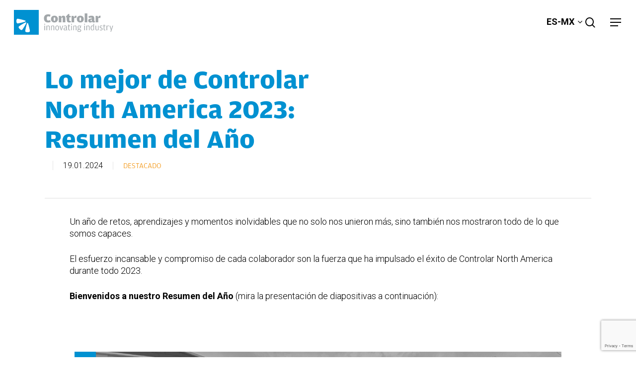

--- FILE ---
content_type: text/html; charset=UTF-8
request_url: https://controlar.com/es-mx/lo-mejor-de-controlar-north-america-2023-resumen-del-ano/
body_size: 37156
content:
<!doctype html>
<html dir="ltr" lang="es-mx" class="no-js">
<head>
	<meta charset="UTF-8">
	<meta name="viewport" content="width=device-width, initial-scale=1, maximum-scale=1, user-scalable=0" /><title>Lo mejor de Controlar North America 2023: Resumen del Año | Controlar</title>
	<style>img:is([sizes="auto" i], [sizes^="auto," i]) { contain-intrinsic-size: 3000px 1500px }</style>
	<link rel="alternate" hreflang="en" href="https://controlar.com/en/best-of-controlar-north-america-2023-a-year-in-review/" />
<link rel="alternate" hreflang="mx" href="https://controlar.com/es-mx/lo-mejor-de-controlar-north-america-2023-resumen-del-ano/" />

		<!-- All in One SEO 4.9.0 - aioseo.com -->
	<meta name="description" content="Un año de retos, aprendizajes e inolvidables momentos que nos unieron y mostraron todo lo que podemos lograr." />
	<meta name="robots" content="max-image-preview:large" />
	<meta name="author" content="Maria João Gonçalves"/>
	<meta name="keywords" content="destacado" />
	<link rel="canonical" href="https://controlar.com/es-mx/lo-mejor-de-controlar-north-america-2023-resumen-del-ano/" />
	<meta name="generator" content="All in One SEO (AIOSEO) 4.9.0" />
		<script type="application/ld+json" class="aioseo-schema">
			{"@context":"https:\/\/schema.org","@graph":[{"@type":"Article","@id":"https:\/\/controlar.com\/es-mx\/lo-mejor-de-controlar-north-america-2023-resumen-del-ano\/#article","name":"Lo mejor de Controlar North America 2023: Resumen del A\u00f1o | Controlar","headline":"Lo mejor de Controlar North America 2023: Resumen del A\u00f1o","author":{"@id":"https:\/\/controlar.com\/es-mx\/author\/maria\/#author"},"publisher":{"@id":"https:\/\/controlar.com\/es-mx\/#organization"},"image":{"@type":"ImageObject","url":"https:\/\/controlar.com\/wp-content\/uploads\/2024\/01\/1.png","width":1920,"height":1080,"caption":"Best of CNA 2023 1"},"datePublished":"2024-01-19T22:00:35+00:00","dateModified":"2024-01-22T18:14:42+00:00","inLanguage":"es-MX","mainEntityOfPage":{"@id":"https:\/\/controlar.com\/es-mx\/lo-mejor-de-controlar-north-america-2023-resumen-del-ano\/#webpage"},"isPartOf":{"@id":"https:\/\/controlar.com\/es-mx\/lo-mejor-de-controlar-north-america-2023-resumen-del-ano\/#webpage"},"articleSection":"Destacado, Opcional"},{"@type":"BreadcrumbList","@id":"https:\/\/controlar.com\/es-mx\/lo-mejor-de-controlar-north-america-2023-resumen-del-ano\/#breadcrumblist","itemListElement":[{"@type":"ListItem","@id":"https:\/\/controlar.com\/es-mx\/#listItem","position":1,"name":"Home","item":"https:\/\/controlar.com\/es-mx\/","nextItem":{"@type":"ListItem","@id":"https:\/\/controlar.com\/es-mx\/category\/destacado\/#listItem","name":"Destacado"}},{"@type":"ListItem","@id":"https:\/\/controlar.com\/es-mx\/category\/destacado\/#listItem","position":2,"name":"Destacado","item":"https:\/\/controlar.com\/es-mx\/category\/destacado\/","nextItem":{"@type":"ListItem","@id":"https:\/\/controlar.com\/es-mx\/lo-mejor-de-controlar-north-america-2023-resumen-del-ano\/#listItem","name":"Lo mejor de Controlar North America 2023: Resumen del A\u00f1o"},"previousItem":{"@type":"ListItem","@id":"https:\/\/controlar.com\/es-mx\/#listItem","name":"Home"}},{"@type":"ListItem","@id":"https:\/\/controlar.com\/es-mx\/lo-mejor-de-controlar-north-america-2023-resumen-del-ano\/#listItem","position":3,"name":"Lo mejor de Controlar North America 2023: Resumen del A\u00f1o","previousItem":{"@type":"ListItem","@id":"https:\/\/controlar.com\/es-mx\/category\/destacado\/#listItem","name":"Destacado"}}]},{"@type":"Organization","@id":"https:\/\/controlar.com\/es-mx\/#organization","name":"Controlar Innovating Industry","url":"https:\/\/controlar.com\/es-mx\/","telephone":"+351 225 898 410"},{"@type":"Person","@id":"https:\/\/controlar.com\/es-mx\/author\/maria\/#author","url":"https:\/\/controlar.com\/es-mx\/author\/maria\/","name":"Maria Jo\u00e3o Gon\u00e7alves","image":{"@type":"ImageObject","@id":"https:\/\/controlar.com\/es-mx\/lo-mejor-de-controlar-north-america-2023-resumen-del-ano\/#authorImage","url":"https:\/\/secure.gravatar.com\/avatar\/c16a89a03439a0077a30e2eb727e3793b95c28f73b1b8290f028f5287b0f0fdb?s=96&d=mm&r=g","width":96,"height":96,"caption":"Maria Jo\u00e3o Gon\u00e7alves"}},{"@type":"WebPage","@id":"https:\/\/controlar.com\/es-mx\/lo-mejor-de-controlar-north-america-2023-resumen-del-ano\/#webpage","url":"https:\/\/controlar.com\/es-mx\/lo-mejor-de-controlar-north-america-2023-resumen-del-ano\/","name":"Lo mejor de Controlar North America 2023: Resumen del A\u00f1o | Controlar","description":"Un a\u00f1o de retos, aprendizajes e inolvidables momentos que nos unieron y mostraron todo lo que podemos lograr.","inLanguage":"es-MX","isPartOf":{"@id":"https:\/\/controlar.com\/es-mx\/#website"},"breadcrumb":{"@id":"https:\/\/controlar.com\/es-mx\/lo-mejor-de-controlar-north-america-2023-resumen-del-ano\/#breadcrumblist"},"author":{"@id":"https:\/\/controlar.com\/es-mx\/author\/maria\/#author"},"creator":{"@id":"https:\/\/controlar.com\/es-mx\/author\/maria\/#author"},"image":{"@type":"ImageObject","url":"https:\/\/controlar.com\/wp-content\/uploads\/2024\/01\/1.png","@id":"https:\/\/controlar.com\/es-mx\/lo-mejor-de-controlar-north-america-2023-resumen-del-ano\/#mainImage","width":1920,"height":1080,"caption":"Best of CNA 2023 1"},"primaryImageOfPage":{"@id":"https:\/\/controlar.com\/es-mx\/lo-mejor-de-controlar-north-america-2023-resumen-del-ano\/#mainImage"},"datePublished":"2024-01-19T22:00:35+00:00","dateModified":"2024-01-22T18:14:42+00:00"},{"@type":"WebSite","@id":"https:\/\/controlar.com\/es-mx\/#website","url":"https:\/\/controlar.com\/es-mx\/","name":"Controlar","inLanguage":"es-MX","publisher":{"@id":"https:\/\/controlar.com\/es-mx\/#organization"}}]}
		</script>
		<!-- All in One SEO -->

<script id="cookieyes" type="text/javascript" src="https://cdn-cookieyes.com/client_data/0bd6dd28bc5aad2f2b6e0d4c/script.js"></script><meta name="dlm-version" content="5.1.6"><link rel='dns-prefetch' href='//cdn.amcharts.com' />
<link rel='dns-prefetch' href='//fonts.googleapis.com' />
<link rel="alternate" type="application/rss+xml" title="Controlar &raquo; Feed" href="https://controlar.com/es-mx/feed/" />
<link rel="alternate" type="application/rss+xml" title="Controlar &raquo; RSS de los comentarios" href="https://controlar.com/es-mx/comments/feed/" />
		<style>
			.lazyload,
			.lazyloading {
				max-width: 100%;
			}
		</style>
		<link rel="preload" href="https://controlar.com/wp-content/themes/salient/css/fonts/icomoon.woff?v=1.3" as="font" type="font/woff" crossorigin="anonymous"><style type="text/css" media="screen">.dlm-email-lock input.dlm-email-lock-email{width:70%;float:left}input.dlm-email-lock-email.error{border:1px solid #ff0000;}.dlm-email-lock .dlm-email-lock-submit{width:30%}.dlm-email-lock-optin p {display: inline-block;width: 100%;margin: 0;padding: 0.5em 0;}.dlm-email-lock-optin-field-optin label {padding: .5em;cursor: pointer;font-size:90%;}.dlm-email-lock-optin-field-optin label span {padding: 0 0 0 .5em;}.dlm-email-lock-optin-field-optin label.error{border:1px solid #ff0000;}</style>
<style id='classic-theme-styles-inline-css' type='text/css'>
/*! This file is auto-generated */
.wp-block-button__link{color:#fff;background-color:#32373c;border-radius:9999px;box-shadow:none;text-decoration:none;padding:calc(.667em + 2px) calc(1.333em + 2px);font-size:1.125em}.wp-block-file__button{background:#32373c;color:#fff;text-decoration:none}
</style>
<link rel='stylesheet' id='aioseo/css/src/vue/standalone/blocks/table-of-contents/global.scss-css' href='https://controlar.com/wp-content/plugins/all-in-one-seo-pack/dist/Lite/assets/css/table-of-contents/global.e90f6d47.css?ver=4.9.0' type='text/css' media='all' />
<style id='wp-job-openings-blocks-style-inline-css' type='text/css'>
.wp-block-create-block-wjo-block{background-color:#21759b;border:1px dotted red;color:#fff;padding:2px}.awsm-b-row{display:-webkit-box;display:-ms-flexbox;display:-webkit-flex;display:flex;display:flexbox;-webkit-flex-flow:row wrap;margin:0 -15px;-webkit-box-orient:horizontal;-webkit-box-direction:normal;-ms-flex-flow:row wrap;flex-flow:row wrap}.awsm-b-row,.awsm-b-row *,.awsm-b-row :after,.awsm-b-row :before{-webkit-box-sizing:border-box;box-sizing:border-box}.awsm-b-grid-item{display:-webkit-box;display:-ms-flexbox;display:-webkit-flex;display:flex;float:left;padding:0 15px!important;width:33.333%;-webkit-box-orient:vertical;-webkit-box-direction:normal;-ms-flex-direction:column;flex-direction:column;-webkit-flex-direction:column}.awsm-b-grid-col-4 .awsm-b-grid-item{width:25%}.awsm-b-grid-col-2 .awsm-b-grid-item{width:50%}.awsm-b-grid-col .awsm-b-grid-item{width:100%}.awsm-b-job-hide{display:none!important}.awsm-job-show{display:block!important}.awsm-b-job-item{background:#fff;font-size:14px;padding:20px}a.awsm-b-job-item{text-decoration:none!important}.awsm-b-grid-item .awsm-b-job-item{border:1px solid #dddfe3;border-radius:2px;-webkit-box-shadow:0 1px 4px 0 rgba(0,0,0,.05);box-shadow:0 1px 4px 0 rgba(0,0,0,.05);display:-webkit-box;display:-ms-flexbox;display:-webkit-flex;display:flex;margin-bottom:30px;-webkit-box-orient:vertical;-webkit-box-direction:normal;-ms-flex-direction:column;flex-direction:column;-webkit-flex-direction:column;-webkit-box-flex:1;-ms-flex-positive:1;flex-grow:1;-webkit-flex-grow:1;-webkit-transition:all .3s ease;transition:all .3s ease}.awsm-b-grid-item .awsm-b-job-item:focus,.awsm-b-grid-item .awsm-b-job-item:hover{-webkit-box-shadow:0 3px 15px -5px rgba(0,0,0,.2);box-shadow:0 3px 15px -5px rgba(0,0,0,.2)}.awsm-b-grid-item .awsm-job-featured-image{margin-bottom:14px}.awsm-b-job-item h2.awsm-b-job-post-title{font-size:18px;margin:0 0 15px;text-align:left}.awsm-b-job-item h2.awsm-b-job-post-title a{font-size:18px}.awsm-b-grid-item .awsm-job-info{margin-bottom:10px;min-height:83px}.awsm-b-grid-item .awsm-job-info p{margin:0 0 8px}.awsm-b-job-wrap:after{clear:both;content:"";display:table}.awsm-b-filter-wrap,.awsm-b-filter-wrap *{-webkit-box-sizing:border-box;box-sizing:border-box}.awsm-b-filter-wrap{margin:0 -10px 20px}.awsm-b-filter-wrap form{display:-webkit-box;display:-webkit-flex;display:-ms-flexbox;display:flex;-webkit-flex-wrap:wrap;-ms-flex-wrap:wrap;flex-wrap:wrap}.awsm-b-filter-wrap .awsm-b-filter-items{display:none}.awsm-b-filter-wrap.awsm-b-full-width-search-filter-wrap .awsm-b-filter-item-search,.awsm-b-filter-wrap.awsm-b-full-width-search-filter-wrap .awsm-b-filter-items,.awsm-b-filter-wrap.awsm-b-no-search-filter-wrap .awsm-b-filter-items{width:100%}.awsm-b-filter-toggle{border:1px solid #ccc;border-radius:4px;display:-webkit-box;display:-webkit-flex;display:-ms-flexbox;display:flex;-webkit-flex-flow:wrap;-ms-flex-flow:wrap;flex-flow:wrap;margin:0 10px 10px;outline:none!important;padding:12px;width:46px}.awsm-b-filter-toggle.awsm-on{background:#ccc}.awsm-b-filter-toggle svg{height:20px;width:20px}.awsm-b-filter-wrap.awsm-b-no-search-filter-wrap .awsm-b-filter-toggle{width:100%;-webkit-box-align:center;-webkit-align-items:center;-ms-flex-align:center;align-items:center;-webkit-box-pack:justify;-webkit-justify-content:space-between;-ms-flex-pack:justify;justify-content:space-between;text-decoration:none}.awsm-b-filter-wrap.awsm-b-no-search-filter-wrap .awsm-b-filter-toggle svg{height:22px;width:22px}@media(min-width:768px){.awsm-b-filter-wrap .awsm-b-filter-items{display:-webkit-box!important;display:-webkit-flex!important;display:-ms-flexbox!important;display:flex!important;-webkit-flex-wrap:wrap;-ms-flex-wrap:wrap;flex-wrap:wrap;width:calc(100% - 250px)}.awsm-b-filter-toggle{display:none}.awsm-b-filter-item-search{width:250px}}.awsm-b-filter-wrap .awsm-b-filter-item{padding:0 10px 10px}.awsm-b-filter-item-search{padding:0 10px 10px;position:relative}@media(max-width:768px){.awsm-b-filter-wrap .awsm-b-filter-items{width:100%}.awsm-b-filter-item-search{width:calc(100% - 66px)}.awsm-b-filter-wrap .awsm-b-filter-item .awsm-selectric-wrapper{min-width:100%}}.awsm-b-filter-wrap .awsm-b-filter-item .awsm-b-job-form-control{min-height:48px;padding-right:58px}.awsm-b-filter-item-search .awsm-b-job-form-control{min-height:48px;padding-right:48px}.awsm-b-filter-item-search-in{position:relative}.awsm-b-filter-item-search .awsm-b-job-search-icon-wrapper{color:#ccc;cursor:pointer;font-size:16px;height:100%;line-height:48px;position:absolute;right:0;text-align:center;top:0;width:48px}.awsm-b-jobs-none-container{padding:25px}.awsm-b-jobs-none-container p{margin:0;padding:5px}.awsm-b-row .awsm-b-jobs-pagination{padding:0 15px;width:100%}.awsm-b-jobs-pagination{float:left;width:100%}.awsm-b-load-more-main a.awsm-b-load-more,.awsm-load-more-classic a.page-numbers{background:#fff;border:1px solid #dddfe3;-webkit-box-shadow:0 1px 4px 0 rgba(0,0,0,.05);box-shadow:0 1px 4px 0 rgba(0,0,0,.05);display:block;margin:0!important;outline:none!important;padding:20px;text-align:center;text-decoration:none!important;-webkit-transition:all .3s ease;transition:all .3s ease}.awsm-load-more-classic a.page-numbers,.awsm-load-more-classic span.page-numbers{font-size:90%;padding:5px 10px}.awsm-load-more-classic{text-align:center}.awsm-b-load-more-main a.awsm-load-more:focus,.awsm-b-load-more-main a.awsm-load-more:hover,.awsm-load-more-classic a.page-numbers:focus,.awsm-load-more-classic a.page-numbers:hover{-webkit-box-shadow:0 3px 15px -5px rgba(0,0,0,.2);box-shadow:0 3px 15px -5px rgba(0,0,0,.2)}.awsm-b-jobs-pagination.awsm-load-more-classic ul{list-style:none;margin:0;padding:0}.awsm-b-jobs-pagination.awsm-load-more-classic ul li{display:inline-block}.awsm-b-lists{border:1px solid #ededed}.awsm-b-list-item{width:100%}.awsm-b-list-item h2.awsm-job-b-post-title{margin-bottom:0}.awsm-b-list-item .awsm-job-featured-image{float:left;margin-right:10px}.awsm-b-list-item .awsm-job-featured-image img{height:50px;width:50px}.awsm-b-list-item .awsm-b-job-item{border-bottom:1px solid rgba(0,0,0,.13)}.awsm-b-list-item .awsm-b-job-item:after{clear:both;content:"";display:table}.awsm-b-list-left-col{float:left;width:50%}.awsm-b-list-right-col{float:left;text-align:right;width:50%}.awsm-b-list-item .awsm-job-specification-wrapper{display:inline-block;vertical-align:middle}.awsm-b-list-item .awsm-job-specification-item{display:inline-block;margin:0 15px 0 0;vertical-align:middle}a.awsm-b-job-item .awsm-job-specification-item{color:#4c4c4c}.awsm-b-list-item .awsm-job-more-container{display:inline-block;vertical-align:middle}.awsm-job-more-container .awsm-job-more span:before{content:"→"}.awsm-b-lists .awsm-b-jobs-pagination{margin-top:30px}.awsm-job-specification-item>[class^=awsm-job-icon-]{margin-right:6px}.awsm-job-specification-term:after{content:", "}.awsm-job-specification-term:last-child:after{content:""}.awsm-job-single-wrap,.awsm-job-single-wrap *,.awsm-job-single-wrap :after,.awsm-job-single-wrap :before{-webkit-box-sizing:border-box;box-sizing:border-box}.awsm-job-single-wrap{margin-bottom:1.3em}.awsm-job-single-wrap:after{clear:both;content:"";display:table}.awsm-job-content{padding-bottom:32px}.awsm-job-single-wrap.awsm-col-2 .awsm-job-content{float:left;padding-right:15px;width:55%}.awsm-job-single-wrap.awsm-col-2 .awsm-job-form{float:left;padding-left:15px;width:45%}.awsm-job-head,.awsm_job_spec_above_content{margin-bottom:20px}.awsm-job-head h1{margin:0 0 20px}.awsm-job-list-info span{margin-right:10px}.awsm-job-single-wrap .awsm-job-expiration-label{font-weight:700}.awsm-job-form-inner{background:#fff;border:1px solid #dddfe3;padding:35px}.awsm-job-form-inner h2{margin:0 0 30px}.awsm-job-form-group{margin-bottom:20px}.awsm-job-form-group input[type=checkbox],.awsm-job-form-group input[type=radio]{margin-right:5px}.awsm-job-form-group label{display:block;margin-bottom:10px}.awsm-job-form-options-container label,.awsm-job-inline-group label{display:inline;font-weight:400}.awsm-b-job-form-control{display:block;width:100%}.awsm-job-form-options-container span{display:inline-block;margin-bottom:10px;margin-left:10px}.awsm-job-submit{background:#0195ff;border:1px solid #0195ff;color:#fff;padding:10px 30px}.awsm-job-submit:focus,.awsm-job-submit:hover{background:rgba(0,0,0,0);color:#0195ff}.awsm-job-form-error{color:#db4c4c;font-weight:500}.awsm-b-job-form-control.awsm-job-form-error,.awsm-b-job-form-control.awsm-job-form-error:focus{border:1px solid #db4c4c}.awsm-error-message,.awsm-success-message{padding:12px 25px}.awsm-error-message p:empty,.awsm-success-message p:empty{display:none}.awsm-error-message p,.awsm-success-message p{margin:0!important;padding:0!important}.awsm-success-message{border:1px solid #1ea508}.awsm-error-message{border:1px solid #db4c4c}ul.awsm-error-message li{line-height:1.8em;margin-left:1.2em}.awsm-expired-message{padding:25px}.awsm-expired-message p{margin:1em 0}.awsm-job-container{margin:0 auto;max-width:1170px;padding:50px 0;width:100%}.awsm-jobs-loading{position:relative}.awsm-b-job-listings:after{content:"";height:100%;left:0;opacity:0;position:absolute;top:0;-webkit-transition:all .3s ease;transition:all .3s ease;visibility:hidden;width:100%}.awsm-b-job-listings.awsm-jobs-loading:after{opacity:1;visibility:visible}.awsm-b-sr-only{height:1px;margin:-1px;overflow:hidden;padding:0;position:absolute;width:1px;clip:rect(0,0,0,0);border:0}@media(max-width:1024px){.awsm-b-grid-col-4 .awsm-b-grid-item{width:33.333%}}@media(max-width:992px){.awsm-job-single-wrap.awsm-col-2 .awsm-job-content{padding-right:0;width:100%}.awsm-job-single-wrap.awsm-col-2 .awsm-job-form{padding-left:0;width:100%}}@media(max-width:768px){.awsm-b-grid-col-3 .awsm-b-grid-item,.awsm-b-grid-col-4 .awsm-b-grid-item,.awsm-b-grid-item{width:50%}.awsm-b-list-left-col{padding-bottom:10px;width:100%}.awsm-b-list-right-col{text-align:left;width:100%}}@media(max-width:648px){.awsm-b-grid-col-2 .awsm-b-grid-item,.awsm-b-grid-col-3 .awsm-b-grid-item,.awsm-b-grid-col-4 .awsm-b-grid-item,.awsm-b-grid-item{width:100%}.awsm-b-list-item .awsm-job-specification-wrapper{display:block;float:none;padding-bottom:5px}.awsm-b-list-item .awsm-job-more-container{display:block;float:none}}.awsm-job-form-plugin-style .awsm-b-job-form-control{border:1px solid #ccc;border-radius:4px;color:#060606;display:block;font:inherit;line-height:1;min-height:46px;padding:8px 15px;-webkit-transition:all .3s ease;transition:all .3s ease;width:100%}.awsm-job-form-plugin-style .awsm-b-job-form-control:focus{border-color:#060606;-webkit-box-shadow:none;box-shadow:none;outline:none}.awsm-job-form-plugin-style .awsm-b-job-form-control.awsm-job-form-error{border-color:#db4c4c}.awsm-job-form-plugin-style textarea.awsm-b-job-form-control{min-height:80px}.awsm-job-form-plugin-style .awsm-application-submit-btn,.awsm-job-form-plugin-style .awsm-jobs-primary-button{background:#060606;border-radius:45px;color:#fff;padding:16px 32px;-webkit-transition:all .3s ease;transition:all .3s ease}.awsm-job-form-plugin-style .awsm-application-submit-btn:focus,.awsm-job-form-plugin-style .awsm-application-submit-btn:hover,.awsm-job-form-plugin-style .awsm-jobs-primary-button:focus,.awsm-job-form-plugin-style .awsm-jobs-primary-button:hover{background:#060606;color:#fff;outline:none}.awsm-job-form-plugin-style .awsm-jobs-primary-button{cursor:pointer}.awsm-job-form-plugin-style .awsm-jobs-primary-button:disabled{opacity:.5;pointer-events:none}.awsm-job-form-plugin-style .awsm-selectric{border-color:#ccc;border-radius:4px;-webkit-box-shadow:none;box-shadow:none}.awsm-job-form-plugin-style .awsm-selectric-open .awsm-selectric{border-color:#060606}.awsm-job-form-plugin-style .awsm-selectric .label{margin-left:15px}.awsm-jobs-is-block-theme .site-branding{padding:0 2.1rem}.awsm-jobs-is-block-theme .site-content{padding:0 2.1rem 3rem}.awsm-jobs-is-block-theme .site-title{margin-bottom:0}.awsm-b-job-wrap,.awsm-b-job-wrap *{-webkit-box-sizing:border-box;box-sizing:border-box}

</style>
<link rel='stylesheet' id='awsm-jobs-general-css' href='https://controlar.com/wp-content/plugins/wp-job-openings/assets/css/general.min.css?ver=3.5.4' type='text/css' media='all' />
<link rel='stylesheet' id='awsm-jobs-style-css' href='https://controlar.com/wp-content/plugins/wp-job-openings/assets/css/style.min.css?ver=3.5.4' type='text/css' media='all' />
<style id='global-styles-inline-css' type='text/css'>
:root{--wp--preset--aspect-ratio--square: 1;--wp--preset--aspect-ratio--4-3: 4/3;--wp--preset--aspect-ratio--3-4: 3/4;--wp--preset--aspect-ratio--3-2: 3/2;--wp--preset--aspect-ratio--2-3: 2/3;--wp--preset--aspect-ratio--16-9: 16/9;--wp--preset--aspect-ratio--9-16: 9/16;--wp--preset--color--black: #000000;--wp--preset--color--cyan-bluish-gray: #abb8c3;--wp--preset--color--white: #ffffff;--wp--preset--color--pale-pink: #f78da7;--wp--preset--color--vivid-red: #cf2e2e;--wp--preset--color--luminous-vivid-orange: #ff6900;--wp--preset--color--luminous-vivid-amber: #fcb900;--wp--preset--color--light-green-cyan: #7bdcb5;--wp--preset--color--vivid-green-cyan: #00d084;--wp--preset--color--pale-cyan-blue: #8ed1fc;--wp--preset--color--vivid-cyan-blue: #0693e3;--wp--preset--color--vivid-purple: #9b51e0;--wp--preset--gradient--vivid-cyan-blue-to-vivid-purple: linear-gradient(135deg,rgba(6,147,227,1) 0%,rgb(155,81,224) 100%);--wp--preset--gradient--light-green-cyan-to-vivid-green-cyan: linear-gradient(135deg,rgb(122,220,180) 0%,rgb(0,208,130) 100%);--wp--preset--gradient--luminous-vivid-amber-to-luminous-vivid-orange: linear-gradient(135deg,rgba(252,185,0,1) 0%,rgba(255,105,0,1) 100%);--wp--preset--gradient--luminous-vivid-orange-to-vivid-red: linear-gradient(135deg,rgba(255,105,0,1) 0%,rgb(207,46,46) 100%);--wp--preset--gradient--very-light-gray-to-cyan-bluish-gray: linear-gradient(135deg,rgb(238,238,238) 0%,rgb(169,184,195) 100%);--wp--preset--gradient--cool-to-warm-spectrum: linear-gradient(135deg,rgb(74,234,220) 0%,rgb(151,120,209) 20%,rgb(207,42,186) 40%,rgb(238,44,130) 60%,rgb(251,105,98) 80%,rgb(254,248,76) 100%);--wp--preset--gradient--blush-light-purple: linear-gradient(135deg,rgb(255,206,236) 0%,rgb(152,150,240) 100%);--wp--preset--gradient--blush-bordeaux: linear-gradient(135deg,rgb(254,205,165) 0%,rgb(254,45,45) 50%,rgb(107,0,62) 100%);--wp--preset--gradient--luminous-dusk: linear-gradient(135deg,rgb(255,203,112) 0%,rgb(199,81,192) 50%,rgb(65,88,208) 100%);--wp--preset--gradient--pale-ocean: linear-gradient(135deg,rgb(255,245,203) 0%,rgb(182,227,212) 50%,rgb(51,167,181) 100%);--wp--preset--gradient--electric-grass: linear-gradient(135deg,rgb(202,248,128) 0%,rgb(113,206,126) 100%);--wp--preset--gradient--midnight: linear-gradient(135deg,rgb(2,3,129) 0%,rgb(40,116,252) 100%);--wp--preset--font-size--small: 13px;--wp--preset--font-size--medium: 20px;--wp--preset--font-size--large: 36px;--wp--preset--font-size--x-large: 42px;--wp--preset--spacing--20: 0.44rem;--wp--preset--spacing--30: 0.67rem;--wp--preset--spacing--40: 1rem;--wp--preset--spacing--50: 1.5rem;--wp--preset--spacing--60: 2.25rem;--wp--preset--spacing--70: 3.38rem;--wp--preset--spacing--80: 5.06rem;--wp--preset--shadow--natural: 6px 6px 9px rgba(0, 0, 0, 0.2);--wp--preset--shadow--deep: 12px 12px 50px rgba(0, 0, 0, 0.4);--wp--preset--shadow--sharp: 6px 6px 0px rgba(0, 0, 0, 0.2);--wp--preset--shadow--outlined: 6px 6px 0px -3px rgba(255, 255, 255, 1), 6px 6px rgba(0, 0, 0, 1);--wp--preset--shadow--crisp: 6px 6px 0px rgba(0, 0, 0, 1);}:where(.is-layout-flex){gap: 0.5em;}:where(.is-layout-grid){gap: 0.5em;}body .is-layout-flex{display: flex;}.is-layout-flex{flex-wrap: wrap;align-items: center;}.is-layout-flex > :is(*, div){margin: 0;}body .is-layout-grid{display: grid;}.is-layout-grid > :is(*, div){margin: 0;}:where(.wp-block-columns.is-layout-flex){gap: 2em;}:where(.wp-block-columns.is-layout-grid){gap: 2em;}:where(.wp-block-post-template.is-layout-flex){gap: 1.25em;}:where(.wp-block-post-template.is-layout-grid){gap: 1.25em;}.has-black-color{color: var(--wp--preset--color--black) !important;}.has-cyan-bluish-gray-color{color: var(--wp--preset--color--cyan-bluish-gray) !important;}.has-white-color{color: var(--wp--preset--color--white) !important;}.has-pale-pink-color{color: var(--wp--preset--color--pale-pink) !important;}.has-vivid-red-color{color: var(--wp--preset--color--vivid-red) !important;}.has-luminous-vivid-orange-color{color: var(--wp--preset--color--luminous-vivid-orange) !important;}.has-luminous-vivid-amber-color{color: var(--wp--preset--color--luminous-vivid-amber) !important;}.has-light-green-cyan-color{color: var(--wp--preset--color--light-green-cyan) !important;}.has-vivid-green-cyan-color{color: var(--wp--preset--color--vivid-green-cyan) !important;}.has-pale-cyan-blue-color{color: var(--wp--preset--color--pale-cyan-blue) !important;}.has-vivid-cyan-blue-color{color: var(--wp--preset--color--vivid-cyan-blue) !important;}.has-vivid-purple-color{color: var(--wp--preset--color--vivid-purple) !important;}.has-black-background-color{background-color: var(--wp--preset--color--black) !important;}.has-cyan-bluish-gray-background-color{background-color: var(--wp--preset--color--cyan-bluish-gray) !important;}.has-white-background-color{background-color: var(--wp--preset--color--white) !important;}.has-pale-pink-background-color{background-color: var(--wp--preset--color--pale-pink) !important;}.has-vivid-red-background-color{background-color: var(--wp--preset--color--vivid-red) !important;}.has-luminous-vivid-orange-background-color{background-color: var(--wp--preset--color--luminous-vivid-orange) !important;}.has-luminous-vivid-amber-background-color{background-color: var(--wp--preset--color--luminous-vivid-amber) !important;}.has-light-green-cyan-background-color{background-color: var(--wp--preset--color--light-green-cyan) !important;}.has-vivid-green-cyan-background-color{background-color: var(--wp--preset--color--vivid-green-cyan) !important;}.has-pale-cyan-blue-background-color{background-color: var(--wp--preset--color--pale-cyan-blue) !important;}.has-vivid-cyan-blue-background-color{background-color: var(--wp--preset--color--vivid-cyan-blue) !important;}.has-vivid-purple-background-color{background-color: var(--wp--preset--color--vivid-purple) !important;}.has-black-border-color{border-color: var(--wp--preset--color--black) !important;}.has-cyan-bluish-gray-border-color{border-color: var(--wp--preset--color--cyan-bluish-gray) !important;}.has-white-border-color{border-color: var(--wp--preset--color--white) !important;}.has-pale-pink-border-color{border-color: var(--wp--preset--color--pale-pink) !important;}.has-vivid-red-border-color{border-color: var(--wp--preset--color--vivid-red) !important;}.has-luminous-vivid-orange-border-color{border-color: var(--wp--preset--color--luminous-vivid-orange) !important;}.has-luminous-vivid-amber-border-color{border-color: var(--wp--preset--color--luminous-vivid-amber) !important;}.has-light-green-cyan-border-color{border-color: var(--wp--preset--color--light-green-cyan) !important;}.has-vivid-green-cyan-border-color{border-color: var(--wp--preset--color--vivid-green-cyan) !important;}.has-pale-cyan-blue-border-color{border-color: var(--wp--preset--color--pale-cyan-blue) !important;}.has-vivid-cyan-blue-border-color{border-color: var(--wp--preset--color--vivid-cyan-blue) !important;}.has-vivid-purple-border-color{border-color: var(--wp--preset--color--vivid-purple) !important;}.has-vivid-cyan-blue-to-vivid-purple-gradient-background{background: var(--wp--preset--gradient--vivid-cyan-blue-to-vivid-purple) !important;}.has-light-green-cyan-to-vivid-green-cyan-gradient-background{background: var(--wp--preset--gradient--light-green-cyan-to-vivid-green-cyan) !important;}.has-luminous-vivid-amber-to-luminous-vivid-orange-gradient-background{background: var(--wp--preset--gradient--luminous-vivid-amber-to-luminous-vivid-orange) !important;}.has-luminous-vivid-orange-to-vivid-red-gradient-background{background: var(--wp--preset--gradient--luminous-vivid-orange-to-vivid-red) !important;}.has-very-light-gray-to-cyan-bluish-gray-gradient-background{background: var(--wp--preset--gradient--very-light-gray-to-cyan-bluish-gray) !important;}.has-cool-to-warm-spectrum-gradient-background{background: var(--wp--preset--gradient--cool-to-warm-spectrum) !important;}.has-blush-light-purple-gradient-background{background: var(--wp--preset--gradient--blush-light-purple) !important;}.has-blush-bordeaux-gradient-background{background: var(--wp--preset--gradient--blush-bordeaux) !important;}.has-luminous-dusk-gradient-background{background: var(--wp--preset--gradient--luminous-dusk) !important;}.has-pale-ocean-gradient-background{background: var(--wp--preset--gradient--pale-ocean) !important;}.has-electric-grass-gradient-background{background: var(--wp--preset--gradient--electric-grass) !important;}.has-midnight-gradient-background{background: var(--wp--preset--gradient--midnight) !important;}.has-small-font-size{font-size: var(--wp--preset--font-size--small) !important;}.has-medium-font-size{font-size: var(--wp--preset--font-size--medium) !important;}.has-large-font-size{font-size: var(--wp--preset--font-size--large) !important;}.has-x-large-font-size{font-size: var(--wp--preset--font-size--x-large) !important;}
:where(.wp-block-post-template.is-layout-flex){gap: 1.25em;}:where(.wp-block-post-template.is-layout-grid){gap: 1.25em;}
:where(.wp-block-columns.is-layout-flex){gap: 2em;}:where(.wp-block-columns.is-layout-grid){gap: 2em;}
:root :where(.wp-block-pullquote){font-size: 1.5em;line-height: 1.6;}
</style>
<link rel='stylesheet' id='wpml-blocks-css' href='https://controlar.com/wp-content/plugins/sitepress-multilingual-cms/dist/css/blocks/styles.css?ver=4.6.14' type='text/css' media='all' />
<link rel='stylesheet' id='contact-form-7-css' href='https://controlar.com/wp-content/plugins/contact-form-7/includes/css/styles.css?ver=6.1.3' type='text/css' media='all' />
<link rel='stylesheet' id='wpml-menu-item-0-css' href='https://controlar.com/wp-content/plugins/sitepress-multilingual-cms/templates/language-switchers/menu-item/style.min.css?ver=1' type='text/css' media='all' />
<link rel='stylesheet' id='salient-grid-system-css' href='https://controlar.com/wp-content/themes/salient/css/build/grid-system.css?ver=15.0.7' type='text/css' media='all' />
<link rel='stylesheet' id='main-styles-css' href='https://controlar.com/wp-content/themes/salient/css/build/style.css?ver=15.0.7' type='text/css' media='all' />
<style id='main-styles-inline-css' type='text/css'>

		@font-face{
		     font-family:'Open Sans';
		     src:url('https://controlar.com/wp-content/themes/salient/css/fonts/OpenSans-Light.woff') format('woff');
		     font-weight:300;
		     font-style:normal; font-display: swap;
		}
		 @font-face{
		     font-family:'Open Sans';
		     src:url('https://controlar.com/wp-content/themes/salient/css/fonts/OpenSans-Regular.woff') format('woff');
		     font-weight:400;
		     font-style:normal; font-display: swap;
		}
		 @font-face{
		     font-family:'Open Sans';
		     src:url('https://controlar.com/wp-content/themes/salient/css/fonts/OpenSans-SemiBold.woff') format('woff');
		     font-weight:600;
		     font-style:normal; font-display: swap;
		}
		 @font-face{
		     font-family:'Open Sans';
		     src:url('https://controlar.com/wp-content/themes/salient/css/fonts/OpenSans-Bold.woff') format('woff');
		     font-weight:700;
		     font-style:normal; font-display: swap;
		}
.wpb_row.vc_row.top-level .column-image-bg-wrap[data-n-parallax-bg="true"] .column-image-bg,.wpb_row.vc_row.top-level + .wpb_row .column-image-bg-wrap[data-n-parallax-bg="true"] .column-image-bg,#portfolio-extra > .wpb_row.vc_row.parallax_section:first-child .row-bg{transform:none!important;height:100%!important;opacity:1;}#portfolio-extra > .wpb_row.vc_row.parallax_section .row-bg{background-attachment:scroll;}.scroll-down-wrap.hidden{transform:none;opacity:1;}#ajax-loading-screen[data-disable-mobile="0"]{display:none!important;}body[data-slide-out-widget-area-style="slide-out-from-right"].material .slide_out_area_close.hide_until_rendered{opacity:0;}
</style>
<link rel='stylesheet' id='nectar-single-styles-css' href='https://controlar.com/wp-content/themes/salient/css/build/single.css?ver=15.0.7' type='text/css' media='all' />
<link rel='stylesheet' id='responsive-css' href='https://controlar.com/wp-content/themes/salient/css/build/responsive.css?ver=15.0.7' type='text/css' media='all' />
<link rel='stylesheet' id='nectar-flickity-css' href='https://controlar.com/wp-content/themes/salient/css/build/plugins/flickity.css?ver=15.0.7' type='text/css' media='all' />
<link rel='stylesheet' id='skin-material-css' href='https://controlar.com/wp-content/themes/salient/css/build/skin-material.css?ver=15.0.7' type='text/css' media='all' />
<style id='salient-wp-menu-dynamic-fallback-inline-css' type='text/css'>
#header-outer .nectar-ext-menu-item .image-layer-outer,#header-outer .nectar-ext-menu-item .image-layer,#header-outer .nectar-ext-menu-item .color-overlay,#slide-out-widget-area .nectar-ext-menu-item .image-layer-outer,#slide-out-widget-area .nectar-ext-menu-item .color-overlay,#slide-out-widget-area .nectar-ext-menu-item .image-layer{position:absolute;top:0;left:0;width:100%;height:100%;overflow:hidden;}.nectar-ext-menu-item .inner-content{position:relative;z-index:10;width:100%;}.nectar-ext-menu-item .image-layer{background-size:cover;background-position:center;transition:opacity 0.25s ease 0.1s;}.nectar-ext-menu-item .image-layer video{object-fit:cover;width:100%;height:100%;}#header-outer nav .nectar-ext-menu-item .image-layer:not(.loaded){background-image:none!important;}#header-outer nav .nectar-ext-menu-item .image-layer{opacity:0;}#header-outer nav .nectar-ext-menu-item .image-layer.loaded{opacity:1;}.nectar-ext-menu-item span[class*="inherit-h"] + .menu-item-desc{margin-top:0.4rem;}#mobile-menu .nectar-ext-menu-item .title,#slide-out-widget-area .nectar-ext-menu-item .title,.nectar-ext-menu-item .menu-title-text,.nectar-ext-menu-item .menu-item-desc{position:relative;}.nectar-ext-menu-item .menu-item-desc{display:block;line-height:1.4em;}body #slide-out-widget-area .nectar-ext-menu-item .menu-item-desc{line-height:1.4em;}#mobile-menu .nectar-ext-menu-item .title,#slide-out-widget-area .nectar-ext-menu-item:not(.style-img-above-text) .title,.nectar-ext-menu-item:not(.style-img-above-text) .menu-title-text,.nectar-ext-menu-item:not(.style-img-above-text) .menu-item-desc,.nectar-ext-menu-item:not(.style-img-above-text) i:before,.nectar-ext-menu-item:not(.style-img-above-text) .svg-icon{color:#fff;}#mobile-menu .nectar-ext-menu-item.style-img-above-text .title{color:inherit;}.sf-menu li ul li a .nectar-ext-menu-item .menu-title-text:after{display:none;}.menu-item .widget-area-active[data-margin="default"] > div:not(:last-child){margin-bottom:20px;}.nectar-ext-menu-item__button{display:inline-block;padding-top:2em;}#header-outer nav li:not([class*="current"]) > a .nectar-ext-menu-item .inner-content.has-button .title .menu-title-text{background-image:none;}.nectar-ext-menu-item__button .nectar-cta:not([data-color="transparent"]){margin-top:.8em;margin-bottom:.8em;}.nectar-ext-menu-item .color-overlay{transition:opacity 0.5s cubic-bezier(.15,.75,.5,1);}.nectar-ext-menu-item:hover .hover-zoom-in-slow .image-layer{transform:scale(1.15);transition:transform 4s cubic-bezier(0.1,0.2,.7,1);}.nectar-ext-menu-item:hover .hover-zoom-in-slow .color-overlay{transition:opacity 1.5s cubic-bezier(.15,.75,.5,1);}.nectar-ext-menu-item .hover-zoom-in-slow .image-layer{transition:transform 0.5s cubic-bezier(.15,.75,.5,1);}.nectar-ext-menu-item .hover-zoom-in-slow .color-overlay{transition:opacity 0.5s cubic-bezier(.15,.75,.5,1);}.nectar-ext-menu-item:hover .hover-zoom-in .image-layer{transform:scale(1.12);}.nectar-ext-menu-item .hover-zoom-in .image-layer{transition:transform 0.5s cubic-bezier(.15,.75,.5,1);}.nectar-ext-menu-item{display:flex;text-align:left;}#slide-out-widget-area .nectar-ext-menu-item .title,#slide-out-widget-area .nectar-ext-menu-item .menu-item-desc,#slide-out-widget-area .nectar-ext-menu-item .menu-title-text,#mobile-menu .nectar-ext-menu-item .title,#mobile-menu .nectar-ext-menu-item .menu-item-desc,#mobile-menu .nectar-ext-menu-item .menu-title-text{color:inherit!important;}#slide-out-widget-area .nectar-ext-menu-item,#mobile-menu .nectar-ext-menu-item{display:block;}#slide-out-widget-area .nectar-ext-menu-item .inner-content,#mobile-menu .nectar-ext-menu-item .inner-content{width:100%;}#slide-out-widget-area.fullscreen-alt .nectar-ext-menu-item,#slide-out-widget-area.fullscreen .nectar-ext-menu-item{text-align:center;}#header-outer .nectar-ext-menu-item.style-img-above-text .image-layer-outer,#slide-out-widget-area .nectar-ext-menu-item.style-img-above-text .image-layer-outer{position:relative;}#header-outer .nectar-ext-menu-item.style-img-above-text,#slide-out-widget-area .nectar-ext-menu-item.style-img-above-text{flex-direction:column;}
</style>
<link rel='stylesheet' id='fo-fonts-declaration-css' href='https://controlar.com/wp-content/uploads/font-organizer/fo-declarations.css?ver=602f4bcd64a944a40dabe08bce9f83fb' type='text/css' media='all' />
<link rel='stylesheet' id='fo-fonts-elements-css' href='https://controlar.com/wp-content/uploads/font-organizer/fo-elements.css?ver=602f4bcd64a944a40dabe08bce9f83fb' type='text/css' media='all' />
<link rel='stylesheet' id='js_composer_front-css' href='https://controlar.com/wp-content/plugins/js_composer_salient/assets/css/js_composer.min.css?ver=6.9.1' type='text/css' media='all' />
<link rel='stylesheet' id='dynamic-css-css' href='https://controlar.com/wp-content/themes/salient/css/salient-dynamic-styles.css?ver=8370' type='text/css' media='all' />
<style id='dynamic-css-inline-css' type='text/css'>
#header-space{background-color:#ffffff}@media only screen and (min-width:1000px){body #ajax-content-wrap.no-scroll{min-height:calc(100vh - 90px);height:calc(100vh - 90px)!important;}}@media only screen and (min-width:1000px){#page-header-wrap.fullscreen-header,#page-header-wrap.fullscreen-header #page-header-bg,html:not(.nectar-box-roll-loaded) .nectar-box-roll > #page-header-bg.fullscreen-header,.nectar_fullscreen_zoom_recent_projects,#nectar_fullscreen_rows:not(.afterLoaded) > div{height:calc(100vh - 89px);}.wpb_row.vc_row-o-full-height.top-level,.wpb_row.vc_row-o-full-height.top-level > .col.span_12{min-height:calc(100vh - 89px);}html:not(.nectar-box-roll-loaded) .nectar-box-roll > #page-header-bg.fullscreen-header{top:90px;}.nectar-slider-wrap[data-fullscreen="true"]:not(.loaded),.nectar-slider-wrap[data-fullscreen="true"]:not(.loaded) .swiper-container{height:calc(100vh - 88px)!important;}.admin-bar .nectar-slider-wrap[data-fullscreen="true"]:not(.loaded),.admin-bar .nectar-slider-wrap[data-fullscreen="true"]:not(.loaded) .swiper-container{height:calc(100vh - 88px - 32px)!important;}}.admin-bar[class*="page-template-template-no-header"] .wpb_row.vc_row-o-full-height.top-level,.admin-bar[class*="page-template-template-no-header"] .wpb_row.vc_row-o-full-height.top-level > .col.span_12{min-height:calc(100vh - 32px);}body[class*="page-template-template-no-header"] .wpb_row.vc_row-o-full-height.top-level,body[class*="page-template-template-no-header"] .wpb_row.vc_row-o-full-height.top-level > .col.span_12{min-height:100vh;}@media only screen and (max-width:999px){.using-mobile-browser #nectar_fullscreen_rows:not(.afterLoaded):not([data-mobile-disable="on"]) > div{height:calc(100vh - 96px);}.using-mobile-browser .wpb_row.vc_row-o-full-height.top-level,.using-mobile-browser .wpb_row.vc_row-o-full-height.top-level > .col.span_12,[data-permanent-transparent="1"].using-mobile-browser .wpb_row.vc_row-o-full-height.top-level,[data-permanent-transparent="1"].using-mobile-browser .wpb_row.vc_row-o-full-height.top-level > .col.span_12{min-height:calc(100vh - 96px);}html:not(.nectar-box-roll-loaded) .nectar-box-roll > #page-header-bg.fullscreen-header,.nectar_fullscreen_zoom_recent_projects,.nectar-slider-wrap[data-fullscreen="true"]:not(.loaded),.nectar-slider-wrap[data-fullscreen="true"]:not(.loaded) .swiper-container,#nectar_fullscreen_rows:not(.afterLoaded):not([data-mobile-disable="on"]) > div{height:calc(100vh - 43px);}.wpb_row.vc_row-o-full-height.top-level,.wpb_row.vc_row-o-full-height.top-level > .col.span_12{min-height:calc(100vh - 43px);}body[data-transparent-header="false"] #ajax-content-wrap.no-scroll{min-height:calc(100vh - 43px);height:calc(100vh - 43px);}}.nectar-simple-slider .cell.color-overlay-1-transparent > .bg-layer-wrap > .color-overlay{background-color:transparent;}body .container-wrap .wpb_row[data-column-margin="40px"]:not(.full-width-section):not(.full-width-content){margin-bottom:40px;}body .container-wrap .vc_row-fluid[data-column-margin="40px"] > .span_12,body .container-wrap .vc_row-fluid[data-column-margin="40px"] .full-page-inner > .container > .span_12,body .container-wrap .vc_row-fluid[data-column-margin="40px"] .full-page-inner > .span_12{margin-left:-20px;margin-right:-20px;}body .container-wrap .vc_row-fluid[data-column-margin="40px"] .wpb_column:not(.child_column),body .container-wrap .inner_row[data-column-margin="40px"] .child_column{padding-left:20px;padding-right:20px;}.container-wrap .vc_row-fluid[data-column-margin="40px"].full-width-content > .span_12,.container-wrap .vc_row-fluid[data-column-margin="40px"].full-width-content .full-page-inner > .span_12{margin-left:0;margin-right:0;padding-left:20px;padding-right:20px;}.single-portfolio #full_width_portfolio .vc_row-fluid[data-column-margin="40px"].full-width-content > .span_12{padding-right:20px;}@media only screen and (max-width:999px) and (min-width:690px){.vc_row-fluid[data-column-margin="40px"] > .span_12 > .one-fourths:not([class*="vc_col-xs-"]),.vc_row-fluid .vc_row-fluid.inner_row[data-column-margin="40px"] > .span_12 > .one-fourths:not([class*="vc_col-xs-"]){margin-bottom:40px;}}#ajax-content-wrap .vc_row.left_padding_48px .row_col_wrap_12{padding-left:48px;}#ajax-content-wrap .vc_row.right_padding_48px .row_col_wrap_12{padding-right:48px;}body .container-wrap .wpb_row[data-column-margin="none"]:not(.full-width-section):not(.full-width-content){margin-bottom:0;}body .container-wrap .vc_row-fluid[data-column-margin="none"] > .span_12,body .container-wrap .vc_row-fluid[data-column-margin="none"] .full-page-inner > .container > .span_12,body .container-wrap .vc_row-fluid[data-column-margin="none"] .full-page-inner > .span_12{margin-left:0;margin-right:0;}body .container-wrap .vc_row-fluid[data-column-margin="none"] .wpb_column:not(.child_column),body .container-wrap .inner_row[data-column-margin="none"] .child_column{padding-left:0;padding-right:0;}#ajax-content-wrap .vc_row.left_padding_16px .row_col_wrap_12{padding-left:16px;}#ajax-content-wrap .vc_row.right_padding_16px .row_col_wrap_12{padding-right:16px;}@media only screen and (max-width:999px){body .vc_row-fluid:not(.full-width-content) > .span_12 .vc_col-sm-2:not(:last-child):not([class*="vc_col-xs-"]){margin-bottom:25px;}}@media only screen and (min-width :690px) and (max-width :999px){body .vc_col-sm-2{width:31.2%;margin-left:3.1%;}body .full-width-content .vc_col-sm-2{width:33.3%;margin-left:0;}.vc_row-fluid .vc_col-sm-2[class*="vc_col-sm-"]:first-child:not([class*="offset"]),.vc_row-fluid .vc_col-sm-2[class*="vc_col-sm-"]:nth-child(3n+4):not([class*="offset"]){margin-left:0;}}@media only screen and (max-width :690px){body .vc_row-fluid .vc_col-sm-2:not([class*="vc_col-xs"]),body .vc_row-fluid.full-width-content .vc_col-sm-2:not([class*="vc_col-xs"]){width:50%;}.vc_row-fluid .vc_col-sm-2[class*="vc_col-sm-"]:first-child:not([class*="offset"]),.vc_row-fluid .vc_col-sm-2[class*="vc_col-sm-"]:nth-child(2n+3):not([class*="offset"]){margin-left:0;}}.wpb_column.child_column.el_spacing_20px > .vc_column-inner > .wpb_wrapper > div:not(:last-child){margin-bottom:20px;}@media only screen and (min-width:1000px){.column_element_direction_desktop_horizontal > .vc_column-inner > .wpb_wrapper{display:flex;align-items:center;}#ajax-content-wrap .column_element_direction_desktop_horizontal > .vc_column-inner > .wpb_wrapper > *{margin-bottom:0;}}.column_element_direction_desktop_horizontal.force-desktop-text-align-right > .vc_column-inner > .wpb_wrapper{justify-content:flex-end;}.column_element_direction_desktop_horizontal.force-desktop-text-align-center > .vc_column-inner > .wpb_wrapper{justify-content:center;}@media only screen and (max-width:1000px){.column_element_direction_desktop_horizontal.force-tablet-text-align-right > .vc_column-inner > .wpb_wrapper{justify-content:flex-end;}.column_element_direction_desktop_horizontal.force-tablet-text-align-center > .vc_column-inner > .wpb_wrapper{justify-content:center;}}@media only screen and (max-width:690px){.column_element_direction_desktop_horizontal.force-phone-text-align-right > .vc_column-inner > .wpb_wrapper{justify-content:flex-end;}.column_element_direction_desktop_horizontal.force-phone-text-align-center > .vc_column-inner > .wpb_wrapper{justify-content:center;}}@media only screen and (min-width:1000px){.column_element_direction_desktop_horizontal.el_spacing_20px > .vc_column-inner > .wpb_wrapper{gap:20px;}}@media only screen and (min-width:690px) and (max-width:999px){.column_element_direction_tablet_horizontal > .vc_column-inner > .wpb_wrapper{display:flex;align-items:center;}#ajax-content-wrap .column_element_direction_tablet_horizontal > .vc_column-inner > .wpb_wrapper > *{margin-bottom:0;}}@media only screen and (min-width:690px) and (max-width:999px){.column_element_direction_desktop_horizontal.el_spacing_20px > .vc_column-inner > .wpb_wrapper{gap:20px;}}#ajax-content-wrap .column_el_align_flex-start > .vc_column-inner > .wpb_wrapper{align-items:flex-start;}@media only screen,print{.wpb_column.force-desktop-text-align-left,.wpb_column.force-desktop-text-align-left .col{text-align:left!important;}.wpb_column.force-desktop-text-align-right,.wpb_column.force-desktop-text-align-right .col{text-align:right!important;}.wpb_column.force-desktop-text-align-center,.wpb_column.force-desktop-text-align-center .col,.wpb_column.force-desktop-text-align-center .vc_custom_heading,.wpb_column.force-desktop-text-align-center .nectar-cta{text-align:center!important;}.wpb_column.force-desktop-text-align-center .img-with-aniamtion-wrap img{display:inline-block;}}.img-with-aniamtion-wrap.custom-width-80pct .inner{max-width:80%;}.img-with-aniamtion-wrap.custom-width-90pct .inner{max-width:90%;}.img-with-aniamtion-wrap[data-max-width="custom"].center .inner{display:inline-block;}@media only screen and (max-width:690px){body .img-with-aniamtion-wrap.custom-width-phone-90pct .inner{max-width:90%;}}@media only screen and (max-width:690px){.column_element_direction_desktop_horizontal.el_spacing_20px > .vc_column-inner > .wpb_wrapper{gap:20px;}}@media only screen and (max-width:690px){.column_element_direction_phone_horizontal > .vc_column-inner > .wpb_wrapper{display:flex;align-items:center;}#ajax-content-wrap .column_element_direction_phone_horizontal > .vc_column-inner > .wpb_wrapper > *{margin-bottom:0;}}.screen-reader-text,.nectar-skip-to-content:not(:focus){border:0;clip:rect(1px,1px,1px,1px);clip-path:inset(50%);height:1px;margin:-1px;overflow:hidden;padding:0;position:absolute!important;width:1px;word-wrap:normal!important;}.row .col img:not([srcset]){width:auto;}.row .col img.img-with-animation.nectar-lazy:not([srcset]){width:100%;}
/* WPML */

/*
.menu-item-wpml-ls-9-es{
    display: none !important;
}
*/

ul.sf-menu.sf-js-enabled.sf-arrows {
        margin-right: 25px !important;
}

ul.sub-menu.tracked-pos {
    width: 7vw !important;
    top: 65px ! Important;
    text-align: right !important;
}

/*
.menu-item-wpml-ls-9-mx, .menu-item-wpml-ls-9-es-mx{
    display: none !important;
}
*/

.flex-direction-nav a i {
    top: 0px!important;
    line-height: 18px!important;
    font-size: 18px!important;
    color: #fff!important;
    background-color: transparent!important;
}

#footer-widgets>.container>.row>.col:first-child {
    margin-top: -125px!important;
}

#wpcs_close_slider_5908 img {
    max-width: 100%!important;
    max-height: 100%!important;
}

.inner-toggle-wrap {
    padding-top: 10px!important;
}

div[data-style*=minimal] .toggle>.toggle-title i {
    right:15px!important;
}

.page-numbers li {
    list-style: none!important;
    display:inline-block!important;
    color:#fff!important;
}

ul.page-numbers {
    text-align: center!important;
}

body #pagination span.page-numbers.dots {
    color:#000!important;
}

#pagination a.page-numbers {
    background-color: #0091d1!important;
}

/* Patch */
.flickity-slider .vc_col-sm-1\/5 {
    width: 20% !important;
}
.flickity-slider .vc_col-sm-4\/5 {
    width: 80% !important;
}

/*  */
.wpcs_content_main ::placeholder { /* Chrome, Firefox, Opera, Safari 10.1+ */
  color: white;
  opacity: 1; /* Firefox */
}

.wpcs_content_main :-ms-input-placeholder { /* Internet Explorer 10-11 */
  color: white;
}

.wpcs_content_main ::-ms-input-placeholder { /* Microsoft Edge */
  color: white;
}

.wpcs_content_main h3{
    color: white !important;
}

.wpcs_tab {
    width: auto !important;
    padding: 5px 10px !important;
    transform-origin: 100% 100% !important;
    right: 0px !important;
    -webkit-animation: flickerAnimation 5s infinite;
   -moz-animation: flickerAnimation 5s infinite;
   -o-animation: flickerAnimation 5s infinite;
    animation: flickerAnimation 5s infinite;
    font-weight: 800;
}

.wpcs_content_main {
    height: auto !important;
    width: 300px !important;
    transition: right 0.5s;
}

.wpcs_content_main .wpcs_content_inner{
    margin: 0 !important;
}

.wpcs_content_main .wpcs_content_inner input.wpcf7-form-control.wpcf7-submit{
    line-height: 1.5em;
}

.wpcs_content_main .wpcs_content_inner input[type=text], .wpcs_content_main .wpcs_content_inner input[type=email], .wpcs_content_main .wpcs_content_inner textarea {
    color: #fff;
}

/* ANIMATIONS */
@keyframes flickerAnimation {
  0%   { opacity:1; }
  50%  { opacity:0; }
  100% { opacity:1; }
}
@-o-keyframes flickerAnimation{
  0%   { opacity:1; }
  50%  { opacity:0; }
  100% { opacity:1; }
}
@-moz-keyframes flickerAnimation{
  0%   { opacity:1; }
  50%  { opacity:0; }
  100% { opacity:1; }
}
@-webkit-keyframes flickerAnimation{
  0%   { opacity:1; }
  50%  { opacity:0; }
  100% { opacity:1; }
}



/* CSS */

body.search #search-results .result .inner-wrap img {
    display: none;
}

#single-below-header .meta-category a {
    pointer-events: none !important;
}

input.dlm-email-lock-email {
    color: black !important;
}

input.search-field {
    color: #000 !important;
}

body em {
    font-weight: inherit !important;
}

h4.vc_custom_heading > strong {
    font-weight: 700;
    font-family: 'Amplitude Wide'!important;
}

div.wpcf7-mail-sent-ok {
    border: none !important;
}

.wpcf7 .wpcf7-response-output {
    background-color: transparent;
    margin-left: 0;
    margin-top: 10px;
    font-weight: 600;
}

div.wpcf7-validation-errors, .light .wpcf7 div.wpcf7-response-output {
    color: #fff !important;
}

.proj-ref-carousel .owl-carousel .wpb_row.inner_row, 
.proj-ref-carousel .owl-carousel .wpb_row.inner_row .img-with-aniamtion-wrap .hover-wrap{
    margin-bottom: 0 !important;
}

.proj-ref-carousel .owl-carousel .wpb_row.inner_row p {
    font-size: 15px;
    line-height: 17px;
    margin-top: 10px;
}


.proj-ref-carousel .owl-carousel .wpb_row.inner_row p strong {
    font-size: 28px;
    font-family: 'Amplitude Wide'!important;
    font-weight: 800 !important;
}


.proj-ref-carousel .owl-dots{
    display: none;
}

.proj-ref-carousel .owl-stage-outer {
    overflow: visible;
}

.box-shadow-hover .vc_column-inner{
    box-shadow: 0px 0px 20px 0px rgba(0,0,0,0);
    transition: box-shadow 0.3s ease-in-out;
}

.box-shadow-hover:hover .vc_column-inner{
    box-shadow: 0px 0px 20px 0px rgba(0,0,0,0.3);
    
}

::-moz-selection {
    background: #0091d1;
    color: white;
}
::selection {
    background: #0091d1;
    color: white;
}

img.certifications-logos {
    padding-bottom: 15px;
    max-height: 120px !important;
    width: auto !important;
}


img.grey-hover, .grey-hover img {
    filter: saturate(0);
}

img.grey-hover:hover, .grey-hover:hover img {
    filter: saturate(1);
}

p.vc_custom_heading.back-link::before {
    content: "\f177";
    font-family: FontAwesome;
    font-weight: normal;
    font-style: normal;
    text-decoration: inherit;
    -webkit-font-smoothing: antialiased;
    margin-right: 7px;
}

.back-wrapper{
    margin-bottom: -53px !important;
}

@media only screen and (max-width: 999px){
    .back-wrapper{
        padding-bottom: 75px !important;
    }
}

@media only screen and (max-width: 1300px) and (min-width: 690px){

    .back-wrapper{
        margin-bottom: -45px !important;
    }
}

@media only screen and (max-width: 689px) and (min-width: 0px){
    .back-wrapper{
        margin-bottom: -38px !important;
    }
}

/* HOME */
img.unit-transparent{
    opacity: 0.8 !important;
}

@media only screen and (min-width: 1000px){
    .margin-desktop{
        margin-top: 200px;
    }
}
/* OFF CANVAS */



/* WPML */
body.material[data-header-format="default"] #header-outer[data-has-buttons="yes"]:not([data-format="left-header"]) #top nav >.buttons {
    margin-left: 0px;
}

body.material #slide-out-widget-area[class*="slide-out-from-right"] .off-canvas-menu-container li.wpml-ls-item {
    display: inline;
    padding-right: 20px;
}

/* MAP */
@media only screen and (min-width: 1000px){
    .map-overlay {
        margin-right: -20px !important;
        margin-left: 10px !important;
    }
}

/* UNITY PARTNERS */
.partners-col .nectar-flickity {
    background-color: #e8e8e8;
    padding: 0 10px;
}

.partners-col .nectar-flickity.nectar-carousel.nectar-carousel:not(.masonry) .flickity-viewport {
    margin: 0px 0 0px 0 !important;
}
.unity-clients .nectar-flickity.nectar-carousel.nectar-carousel:not(.masonry) .flickity-viewport {
    margin: 0px 0 0px 0 !important;
}

/* FORM */

.contact-col ::placeholder { /* Chrome, Firefox, Opera, Safari 10.1+ */
  color: white;
  opacity: 1; /* Firefox */
}

.contact-col ::-ms-input-placeholder { /* Internet Explorer 10-11 */
  color: white;
}

.contact-col ::-ms-input-placeholder { /* Microsoft Edge */
  color: white;
}

.recruitment-col ::placeholder { /* Chrome, Firefox, Opera, Safari 10.1+ */
  color: white;
  opacity: 1; /* Firefox */
}

.recruitment-col ::-ms-input-placeholder { /* Internet Explorer 10-11 */
  color: white;
}

.recruitment-col ::-ms-input-placeholder { /* Microsoft Edge */
  color: white;
}




.wpcf7-form p span.wpcf7-list-item-label {
    color: white !important;
    font-size: 16px;
}

span.wpcf7-list-item {
    margin-left: 0;
}

.container-wrap .span_12.light input[type="text"], .container-wrap .span_12.light input[type="email"], .container-wrap .span_12.light input[type="password"], .container-wrap .span_12.light input[type="tel"], .container-wrap .span_12.light input[type="url"], .container-wrap .span_12.light input[type="search"], .container-wrap .span_12.light input[type="date"],
.container-wrap .span_12 input[type="text"], .container-wrap .span_12 input[type="email"], .container-wrap .span_12 input[type="password"], .container-wrap .span_12 input[type="tel"], .container-wrap .span_12 input[type="url"], .container-wrap .span_12 input[type="search"], .container-wrap .span_12 input[type="date"] {
    border: 1px solid rgba(255,255,255,0.6);
    color: #fff;
    border-top: none;
    border-left: none;
    border-right: none;
    border-radius: 0;
    background-color: transparent;
    padding-left: 0;
    font-family: Roboto;
    font-size: 17px;
}

.container-wrap .span_12.light textarea, .container-wrap .span_12 textarea{
    background-color: white;
    color: #000;
    margin-top: 5px;
}

input.wpcf7-form-control.wpcf7-submit {
    background-color: transparent;
    text-align: left;
    line-height: 40px;
    letter-spacing: 0px;
    font-weight: 300 !important;
    font-size: 17px;
    border-color: #fff;
    border-style: solid;
    border-width: 1px;
    margin: 0px;
    border-radius: 25px !important;
    padding: 0px 25px !important;
    color: #ffffff;
    width: auto;
    height: auto;
    float: right;
}

/* UNITY TOGGLE*/

.unity-toggle .toggle h3 a {
    padding: 5px 15px !important;
    /*color: white;*/

}


/* UNITY PARTNERS */

.unity-partner-flipbox .flip-box-back, .unity-partner-flipbox .flip-box-front {
    background-size: contain;
    background-repeat: no-repeat;
    background-color: transparent !important;
    height: 150px !important;
}

.unity-partner-flipbox .flip-box-back .inner {
    width: 100%;
    padding: 0;
    height: 100%;
}


.unity-partner-flipbox .flip-box-back a {
    width: 100%;
    height: 100%;
    position: absolute;
    left: 0;
    opacity: 0;
}

/* TABS */

.vmv-tabs-vertical .tabbed[data-style*="vertical"] .wpb_tabs_nav li a{
    font-family: 'Amplitude Wide'!important;
    font-weight: 700 !important;
    font-style: normal;
    font-size: 28px;
    text-transform: uppercase;
    background-color: transparent !important;
    color: #ED6751 !important;
    opacity: 0.3;
}
.vmv-tabs-vertical .tabbed[data-style*="vertical"] .wpb_tabs_nav li a.active-tab, .vmv-tabs-vertical .tabbed[data-style*="vertical"] .wpb_tabs_nav li a:hover{
    opacity: 1;
}

.vmv-tabs-vertical .tabbed[data-style*="vertical"] >div {
    min-height: 350px;
}

.vmv-tabs-vertical .tabbed[data-style*="vertical"] >div::before {
    font-family: 'Amplitude Wide'!important;
    font-weight: 700 !important;
    font-style: normal;
    font-size: 3000%;
    position: absolute;
    color: #ED6751;
    z-index: -1;
    top: 0;
    padding-top: 200px;
    opacity: 0.2;
    padding-left: 10%;
}

@media only screen and (min-width: 691px) {
    .vmv-tabs-vertical .nectar-milestone {
        width: 50%;
        display: inline-block;
    }
}


/* MILESTONE */

.vmv-tabs-vertical .nectar-milestone .number h3{
    color: #ED6751 !important;
    margin-bottom: -5px !important;

}

.vmv-tabs-vertical .symbol{
    font-family: 'Amplitude Wide'!important;
    font-weight: 700 !important;
    font-style: normal;
    color: #ED6751;
}

.nectar-milestone {
    padding-bottom: 25px !important;
}


/* HISTORY CAROUSSEL */
.history-carousel .nectar-flickity.nectar-carousel.nectar-carousel:not(.masonry) .flickity-viewport {
    margin: 40px 0 0px 0 !important;
}

/* HOME FANCY */
.about-fancy .nectar-fancy-box[data-style="color_box_hover"] .inner {
    vertical-align: top;
    align-items: start;
}

.about-fancy .nectar-fancy-box.using-img:hover {
    box-shadow: 5px 5px 10px #0000004a;
}

.about-fancy .nectar-fancy-box .icon-default-style{
    margin-bottom: 35px !important;
    opacity: 50%;
}

.home-fancy .nectar-fancy-box.using-img:hover {
    box-shadow: 5px 5px 10px #0000004a;
}

.home-fancy .nectar-fancy-box .inner-wrap{
    font-family: 'Amplitude Wide'!important;
    font-weight: 700 !important;
    font-size: 18px;
}


.home-fancy .nectar-fancy-box .inner-wrap span.home-slider-numbers {
    font-size: 100px;
    margin: 25px auto;
    line-height: 2em;
}

#home-partners p{
    font-size: 18px;
    
}
/* CERTIFICATIONS FANCY */
.certifications-fancy .nectar-fancy-box[data-style="color_box_hover"] .inner {
    vertical-align: top;
    align-items: start;
}

.certifications-fancy .nectar-fancy-box .icon-default-style{
    margin-bottom: 35px !important;
    opacity: 50%;
}
/*
.certifications-fancy .nectar-fancy-box .box-inner-wrap {
    background-color: #efefef;
}
*/
/* FOOTER */

#footer-widgets h5{
    color: white !important;
}

.material #footer-outer #footer-widgets .col ul {
    display: inline-block;
}    

.material #footer-outer #footer-widgets .col ul li {
    display: inline-block;
    text-transform: uppercase;
    font-size: 14px !important;
    margin-right: 15px !important;
    line-height: 20px;
    font-weight: 600 !important;
    padding: 0 !important;
    float: left;
}


.material #footer-outer #footer-widgets .col.footer-contacts ul li{
    display: block;
    padding: 0 !important;
    font-weight: 300 !important;
    text-transform: initial;
    width: 100%;
}


.material #footer-outer #footer-widgets .col.footer-contacts span{
    font-size: 14px !important;
    line-height: 18px;
    font-weight: 700 !important;
    display: block;
}

#footer-outer .widget li a {
    opacity: 0.6 !important;
}

#footer-outer .widget li a:hover {
    opacity: 1 !important;
}

#footer-outer .widget.widget_nav_menu {
    border-bottom: 1px solid white;
    padding-bottom: 25px;
}

#footer-outer .widget:last-child {
    margin-bottom: 0;
}

#footer-widgets>.container>.row>.col:first-child {
    background-color: #0091D1;
    margin-top: -75px;
    box-shadow: 2px 6px 9px 1px #0000004a;
    padding: 5%;
}

#footer-widgets>.container>.row>.col {
    padding: 3%;
}

#footer-widgets .row-contacts .col.span_12{
        margin-bottom: 10px;
    }
    
@media only screen and (min-width: 1000px){
    #footer-outer .row {
        padding: 0;
    }
}

@media only screen and (max-width: 1199px){
    #footer-widgets .row-contacts .col.span_12 .col.vc_col-sm-4{
        width: 100% !important;
        margin-left: 0px !important;
        padding-left: 0px !important;
        margin-bottom: 10px !important;
        
    }
    
    #footer-widgets .row-contacts .col.span_12{
        margin-bottom: 0px;
    }
}


#footer-widgets .row-contacts .col.span_12 {
    width: 100% !important;
    margin-left: 0 !important;
}


#footer-outer{
    z-index: 11;
}


/* COPYRIGHT */
#ajax-content-wrap #footer-outer #copyright {
    border-top: none;
    box-shadow: inset -1px 12px 20px 0px #00000045;
}

#footer-outer #copyright[data-layout="centered"] .widget {
    display: inline-block;
    padding: 0 15px;
}

#footer-outer #copyright p {
    padding: 10px;
    position: absolute;
    bottom: -40px;
    right: 0;
}

#copyright .container, #copyright .container .col {
    max-width: 100% !important;
    padding: 0 0 !important;
}

/* COOKIES */
#cookie-notice .cn-button {
    margin-left: 10px;
    background-color: #0091d1;
    color: white;
    padding: 7px 15px;
    font-weight: 400;
}

/* NEWSLETTER */
#newsletter-submit-button {
    background-color: rgba(0, 0, 0, 0);
    font-family: Roboto !important;
    text-align: left;
    line-height: 40px;
    letter-spacing: 0px;
    font-weight: 300 !important;
    font-size: 17px;
    border-color: #fff;
    border-style: solid;
    border-width: 1px;
    margin: 0px;
    border-radius: 25px;
    padding: 0px 25px;
    color: #ffffff;
    text-decoration: none;
    white-space: nowrap;
    width: auto;
    height: auto;
}
/* PRODUCT */

@media only screen and (max-width: 1300px) and (min-width: 1000px){
    .toggle h3 a{
        font-size: 23.8px;
        line-height: 30.6px;
    }
}

@media only screen and (max-width: 999px) and (min-width: 690px){
    .toggle h3 a{
        font-size: 22.4px!important;
        line-height: 28.8px!important;
    }
}

@media only screen and (max-width: 690px){
    .toggle h3 a{
        font-size: 19.6px!important;
        line-height: 25.2px!important;
    }
}

div[data-style*="minimal"] .toggle h3 i {
    width: 20px;
    height: 20px;
    margin-top: -10px;
}

div[data-style="minimal"] .toggle h3 i:before {
    top: 9px;
    left: 4px;
    margin-top: -2px;
    width: 8px;
    height: 2px;
}

div[data-style="minimal"] .toggle h3 i:after {
    top: 4px;
    left: 9px;
    width: 2px;
    margin-left: -2px;
    height: 8px;
}



div[data-style="minimal"] .toggle h3 i:before,
div[data-style="minimal"] .toggle h3 i:after{
	background-color: #fff !important;
}

div[data-style="minimal"] .toggle.default i{
	border-color: #fff !important;
}


.page-template-template-test-systems-product #top #logo .starting-logo{
    content:url("https://controlar.com/wp-content/uploads/2020/01/Controlar_teste_system_Logo.svg");
}
.page-template-template-test-systems-product #top #logo .dark-version{
    content:url("https://controlar.com/wp-content/uploads/2020/01/Controlar_teste_system_Logo_cores.svg");
}
.page-template-template-test-systems-product h3, .page-template-template-test-systems-product div[data-style="minimal"] .toggle.open h3 a, .page-template-template-test-systems-product div[data-style="minimal"] .toggle:hover h3 a { 
    color: #75cbdc;
}
.page-template-template-test-systems-product .unit-color .column-bg-overlay,
.page-template-template-test-systems-product div[data-style="minimal"] .toggle:hover h3 i:before,
.page-template-template-test-systems-product div[data-style="minimal"] .toggle:hover h3 i:after,
.page-template-template-test-systems-product div[data-style="minimal"] .toggle.open h3 i:before,
.page-template-template-test-systems-product div[data-style="minimal"] .toggle.open h3 i:after{
    background-color: #75cbdc !important;
}
.page-template-template-test-systems-product div[data-style="minimal"] .toggle.default.open i, .page-template-template-test-systems-product div[data-style="minimal"] .toggle.default:hover i{
    border-color: #75cbdc !important;
}



.page-template-template-automation-systems-product #top #logo .starting-logo{
    content:url("https://controlar.com/wp-content/uploads/2020/01/Controlar_automation_system_Logo.svg");
}
.page-template-template-automation-systems-product #top #logo .dark-version{
    content:url("https://controlar.com/wp-content/uploads/2020/01/Controlar_automation_system_Logo_cores.svg");
}
.page-template-template-automation-systems-product h3, .page-template-template-automation-systems-product div[data-style="minimal"] .toggle.open h3 a, .page-template-template-automation-systems-product div[data-style="minimal"] .toggle:hover h3 a {
    color: #00bb70;
}
.page-template-template-automation-systems-product .unit-color .column-bg-overlay,
.page-template-template-automation-systems-product div[data-style="minimal"] .toggle:hover h3 i:before,
.page-template-template-automation-systems-product div[data-style="minimal"] .toggle:hover h3 i:after,
.page-template-template-automation-systems-product div[data-style="minimal"] .toggle.open h3 i:before,
.page-template-template-automation-systems-product div[data-style="minimal"] .toggle.open h3 i:after{
    background-color: #00bb70 !important;
}
.page-template-template-automation-systems-product div[data-style="minimal"] .toggle.default.open i, .page-template-template-automation-systems-product div[data-style="minimal"] .toggle.default:hover i{
    border-color: #00bb70 !important;
}



.page-template-template-solutions-partners-product #top #logo .starting-logo{
    content:url("https://controlar.com/wp-content/uploads/2020/01/Controlar_solutions_partners_Logo.svg");
}
.page-template-template-solutions-partners-product #top #logo .dark-version{
    content:url("https://controlar.com/wp-content/uploads/2020/01/Controlar_solutions_partners_Logo_cores.svg");
}
.page-template-template-solutions-partners-product h3, .page-template-template-solutions-partners-product div[data-style="minimal"] .toggle.open h3 a, .page-template-template-solutions-partners-product div[data-style="minimal"] .toggle:hover h3 a {
    color: #ed6751;
}
.page-template-template-solutions-partners-product .unit-color .column-bg-overlay,
.page-template-template-solutions-partners-product div[data-style="minimal"] .toggle:hover h3 i:before,
.page-template-template-solutions-partners-product div[data-style="minimal"] .toggle:hover h3 i:after,
.page-template-template-solutions-partners-product div[data-style="minimal"] .toggle.open h3 i:before,
.page-template-template-solutions-partners-product div[data-style="minimal"] .toggle.open h3 i:after{
    background-color: #ed6751 !important;
}
.page-template-template-solutions-partners-product div[data-style="minimal"] .toggle.default.open i, .page-template-template-solutions-partners-product div[data-style="minimal"] .toggle.default:hover i{
    border-color: #ed6751 !important;
}



.page-template-template-aerospace-defense-product #top #logo .starting-logo{
    content:url("https://controlar.com/wp-content/uploads/2020/01/Controlar_aerospace_defense_Logo.svg");
}
.page-template-template-aerospace-defense-product #top #logo .dark-version{
    content:url("https://controlar.com/wp-content/uploads/2020/01/Controlar_aerospace_defense_Logo_cores.svg");
}
.page-template-template-aerospace-defense-product h3, .page-template-template-aerospace-defense-product div[data-style="minimal"] .toggle.open h3 a, .page-template-template-aerospace-defense-product div[data-style="minimal"] .toggle:hover h3 a {
    color: rgb(229,220,100);
}
.page-template-template-aerospace-defense-product .unit-color .column-bg-overlay,
.page-template-template-aerospace-defense-product div[data-style="minimal"] .toggle:hover h3 i:before,
.page-template-template-aerospace-defense-product div[data-style="minimal"] .toggle:hover h3 i:after,
.page-template-template-aerospace-defense-product div[data-style="minimal"] .toggle.open h3 i:before,
.page-template-template-aerospace-defense-product div[data-style="minimal"] .toggle.open h3 i:after{
    background-color: rgb(229,220,100) !important;
}
.page-template-template-aerospace-defense-product div[data-style="minimal"] .toggle.default.open i, .page-template-template-aerospace-defense-product div[data-style="minimal"] .toggle.default:hover i{
    border-color: rgb(229,220,100) !important;
}


.toggle .wpb_row {
    margin-bottom: 10px !important;
}

 .product-details p, .product-details li {
    font-size: 14px;
    line-height: 18px;
    padding-bottom: 0;
}

.product-details ul{
    margin-bottom: 0px;
}


.product-details div[data-style*="minimal"] .toggle >div {
    padding-bottom: 10px;
}

.product-details div[data-style="minimal"] .toggle {
    border-bottom: 1px solid rgb(173, 173, 173);
}

    
@media only screen and (max-width: 689px){
    .product-details p {
        font-size: 12px;
        line-height: 14px;
    }
}

div[data-style="minimal"] .toggle h3 a {
    padding: 8px 0 8px 0;
    margin-left: 50px;
    color: #fff;

}

div[data-style*="minimal"] .toggle h3 i {
    right: auto;
    left: 10px;
}

body .toggle h3, body .row .toggle h3 {
    margin-bottom: 0;
    background-color: rgb(133,142,146);
}

body .toggle h3, body .row .toggle.open h3 {
    background-color: #fff;
}

body .toggle >div {
    margin-top: 20px;
}

/* BLOG */

#sidebar .widget li {
    border-bottom: 1px solid #dbdbdb;
}

#sidebar .widget li:last-child {
    border-bottom: none;
}

.material #sidebar .widget li a {
    color: rgb(153, 153, 153);
    font-family: 'Amplitude Wide'!important;
    font-weight: 700!important;
}

.single.single-post .heading-title[data-header-style="default"] h1 {
    font-size: 50px;
    line-height: 60px;
    color: #0091d1;
}

body #page-header-bg h1, html body .row .col.section-title h1{
    font-size: 50px;
    line-height: 60px;
    padding-bottom: 0px;
}

@media only screen and (max-width: 999px) and (min-width: 690px){
    .single.single-post .heading-title[data-header-style="default"] h1 {
        font-size: 50px !important;
        line-height: 50px !important;
    }
    body #page-header-bg h1, html body .row .col.section-title h1, #page-header-bg .span_6 h1{
        font-size: 50px !important;
        line-height: 50px !important;
        padding-bottom: 0px;
    }   
}

.blog-recent[data-style="minimal"] .meta {
    display: none;
}

.blog-recent[data-style="minimal"] .col >span {
    margin-top: 25px;
    font-family: Roboto !important;
    text-align: left;
    line-height: 40px;
    letter-spacing: 0px;
    font-weight: 300 !important;
    font-size: 17px;
    border-color: #0091d1;
    border-style: solid;
    border-width: 1px;
    border-radius: 25px;
    padding: 0px 25px;
    text-decoration: none;
    white-space: nowrap;
    width: max-content;
    height: auto;
    text-transform: initial;
}

.posts-container .post-header {
    background-color: #0091d1;
    padding: 5px 15px;
    width: max-content;
    max-width: 100%;
    margin-bottom: 0px;
}

@media only screen and (min-width: 1000px){
    .posts-container .post-header {
        max-width: 70%;
    }
}
.posts-container .post-header .grav-wrap{
    display: inline;
    margin-right: 10px;
    vertical-align: middle;
}


.posts-container .post-header .grav-wrap span{
    font-size: 18px !important;
    color: white !important;
}

.posts-container .post-header h3 {
    display: inline;
    vertical-align: middle;
}

.posts-container .post-header h3 a {
    color: white !important;
}

.posts-container .post-content-wrap {
    box-shadow: 2px 2px 9px 0px #0000002e;
}

a.post-more-info {
    background-color: #0091d1;
    padding: 15px;
    margin-top: 10px;
    display: block;
    width: max-content;
    color: white;
    margin-left: 33.3%;
}

.posts-container .post-header {
    max-width: 100%;
}
    
.excerpt {
    padding-top: 25px !important;
}



@media only screen and (max-width: 690px){
    a.post-more-info {
        margin-left: 0%;
    }
    
    ul.sub-menu {
    padding: 0!Important;
}

body[data-slide-out-widget-area-style=slide-out-from-right] #slide-out-widget-area .off-canvas-social-links li a {
    padding: 0 10px!important;
}

.off-canvas-menu-container.mobile-only {
    margin: 0 !important;
}

body #slide-out-widget-area .inner .off-canvas-menu-container li a span.wpml-ls-display {
    font-size: 24px ! Important;
    line-height:24px!important;
}

.material #slide-out-widget-area[class*=slide-out-from-right] .inner .off-canvas-menu-container li li a span.wpml-ls-display {
    font-size: 18px !important;
}
}

/* DOWNLOAD MONITOR */
html:lang(pt-pt) span.dm-en {
    display: none !important;
}

html:lang(en-US) span.dm-pt {
    display: none !important;
}

/* PT Language */
div#wpcs_overlay_5906 {
    cursor: url(http://controlar.com/wp-content/plugins/wp-contact-slider/img/cursor_close.png), auto;
    display: none; /* Hidden by default */
    width: 100%;
    height: 100%;
    position: fixed;
    top: 0px;
    left: 0px;
    z-index: 999999;
    background: rgba(49, 49, 49, 0.65);
}

/* EN Language */
div#wpcs_overlay_5908 {
    cursor: url(http://controlar.com/wp-content/plugins/wp-contact-slider/img/cursor_close.png), auto;
    display: none; /* Hidden by default */
    width: 100%;
    height: 100%;
    position: fixed;
    top: 0px;
    left: 0px;
    z-index: 999999;
    background: rgba(49, 49, 49, 0.65);
}

/* MX Language */
div#wpcs_overlay_5915 {
    cursor: url(http://controlar.com/wp-content/plugins/wp-contact-slider/img/cursor_close.png), auto;
    display: none; /* Hidden by default */
    width: 100%;
    height: 100%;
    position: fixed;
    top: 0px;
    left: 0px;
    z-index: 999999;
    background: rgba(49, 49, 49, 0.65);
}

.wpcs_tab {
    -webkit-animation: none!important;
    -moz-animation: none!important;
    -o-animation: none!important;
    animation: none!important;
}
</style>
<link rel='stylesheet' id='salient-child-style-css' href='https://controlar.com/wp-content/themes/salient-child/style.css?ver=15.0.7' type='text/css' media='all' />
<link rel='stylesheet' id='redux-google-fonts-salient_redux-css' href='https://fonts.googleapis.com/css?family=Roboto%3A700%2C400%2C300%2C900%7CPlayfair+Display%3A400&#038;subset=latin&#038;display=swap&#038;ver=1743505713' type='text/css' media='all' />
<link rel='stylesheet' id='vc_animate-css-css' href='https://controlar.com/wp-content/plugins/js_composer_salient/assets/lib/bower/animate-css/animate.min.css?ver=6.9.1' type='text/css' media='all' />
<link rel='stylesheet' id='nectar-element-milestone-css' href='https://controlar.com/wp-content/themes/salient/css/build/elements/element-milestone.css?ver=15.0.7' type='text/css' media='all' />
<link rel='stylesheet' id='interactive-geo-maps_actions-css' href='https://controlar.com/wp-content/plugins/interactive-geo-maps-premium/assets/public/map-actions/actions.min.css?ver=1.6.25' type='text/css' media='all' />
<link rel='stylesheet' id='interactive-geo-maps_main-css' href='https://controlar.com/wp-content/plugins/interactive-geo-maps-premium/assets/public/css/styles.min.css?ver=1.6.25' type='text/css' media='all' />
<link rel='stylesheet' id='interactive-geo-maps_chosen-css' href='https://controlar.com/wp-content/plugins/interactive-geo-maps-premium/assets/public/vendor/choices/public/assets/styles/choices.min.css?ver=1.6.25' type='text/css' media='all' />
<link rel='stylesheet' id='nectar-element-recent-posts-css' href='https://controlar.com/wp-content/themes/salient/css/build/elements/element-recent-posts.css?ver=15.0.7' type='text/css' media='all' />
<link rel="https://api.w.org/" href="https://controlar.com/es-mx/wp-json/" /><link rel="alternate" title="JSON" type="application/json" href="https://controlar.com/es-mx/wp-json/wp/v2/posts/16310" /><link rel="EditURI" type="application/rsd+xml" title="RSD" href="https://controlar.com/xmlrpc.php?rsd" />
<link rel='shortlink' href='https://controlar.com/es-mx/?p=16310' />
<link rel="alternate" title="oEmbed (JSON)" type="application/json+oembed" href="https://controlar.com/es-mx/wp-json/oembed/1.0/embed?url=https%3A%2F%2Fcontrolar.com%2Fes-mx%2Flo-mejor-de-controlar-north-america-2023-resumen-del-ano%2F" />
<link rel="alternate" title="oEmbed (XML)" type="text/xml+oembed" href="https://controlar.com/es-mx/wp-json/oembed/1.0/embed?url=https%3A%2F%2Fcontrolar.com%2Fes-mx%2Flo-mejor-de-controlar-north-america-2023-resumen-del-ano%2F&#038;format=xml" />
<meta name="generator" content="WPML ver:4.6.14 stt:1,65,41,2;" />
		<script>
			document.documentElement.className = document.documentElement.className.replace('no-js', 'js');
		</script>
				<style>
			.no-js img.lazyload {
				display: none;
			}

			figure.wp-block-image img.lazyloading {
				min-width: 150px;
			}

			.lazyload,
			.lazyloading {
				--smush-placeholder-width: 100px;
				--smush-placeholder-aspect-ratio: 1/1;
				width: var(--smush-image-width, var(--smush-placeholder-width)) !important;
				aspect-ratio: var(--smush-image-aspect-ratio, var(--smush-placeholder-aspect-ratio)) !important;
			}

						.lazyload, .lazyloading {
				opacity: 0;
			}

			.lazyloaded {
				opacity: 1;
				transition: opacity 400ms;
				transition-delay: 0ms;
			}

					</style>
		<script type="text/javascript"> var root = document.getElementsByTagName( "html" )[0]; root.setAttribute( "class", "js" ); </script><!-- Global site tag (gtag.js) - Google Analytics -->
<script async src="https://www.googletagmanager.com/gtag/js?id=UA-173419579-1"></script>
<script>
  window.dataLayer = window.dataLayer || [];
  function gtag(){dataLayer.push(arguments);}
  gtag('js', new Date());
  gtag('config', 'UA-173419579-1');
</script>



<script>
function setCookie(cname, cvalue, exdays) {
  var d = new Date();
  d.setTime(d.getTime() + (exdays*24*60*60*1000));
  var expires = "expires="+ d.toUTCString();
  document.cookie = cname + "=" + cvalue + ";" + expires + ";path=/";
}

function getCookie(cname) {
  var name = cname + "=";
  var decodedCookie = decodeURIComponent(document.cookie);
  var ca = decodedCookie.split(';');
  for(var i = 0; i <ca.length; i++) {
    var c = ca[i];
    while (c.charAt(0) == ' ') {
      c = c.substring(1);
    }
    if (c.indexOf(name) == 0) {
      return c.substring(name.length, c.length);
    }
  }
  return "";
}


jQuery(document).ready(function(){
    if (jQuery("body").hasClass("page-template-template-test-systems-product") || jQuery("body").hasClass("page-template-template-automation-systems-product") || jQuery("body").hasClass("page-template-template-aerospace-defense-product") || jQuery("body").hasClass("page-template-template-solutions-partners-product")) {

    	//if first time
    	//if(!getCookie("slider-open") || getCookie("slider-open") != 1){
			//trigger slider
			setTimeout(function(){
				jQuery( '.wpcs_tab' ).click ();
		    	//setCookie("slider-open", 1, 1 );
		    	setTimeout( function(){
					//close
					jQuery( '.wpcs_close_slider_icon' ).click ();
				}, 5000);
			}, 3000);
    	//}
    }
});
</script>


<script>
document.addEventListener("DOMContentLoaded", function() {
    // Get the link element
    var linkElements = document.querySelectorAll(".knowledge-hub");
    
    // Change the href attribute
    linkElements.forEach(function(linkElement) {
       linkElement.href = "https://controlar.com/knowledge-hub/"; // Replace with your desired URL
});
});

document.addEventListener("DOMContentLoaded", function() {
    // Get the link element
    var linkElements = document.querySelectorAll(".innovating-people");
    
    // Change the href attribute
linkElements.forEach(function(linkElement) {
    linkElement.href = "https://controlar.com/innovating-people/"; // Replace with your desired URL
});
});

document.addEventListener("DOMContentLoaded", function() {
    // Get the link element
    var linkElements = document.querySelectorAll(".i2f-2");
    
    // Change the href attribute
linkElements.forEach(function(linkElement) {
    linkElement.href = "https://controlar.com/i2f-2/"; // Replace with your desired URL
});
});

document.addEventListener("DOMContentLoaded", function() {
    // Get the link element
    var linkElements = document.querySelectorAll(".em-destaque");
    
    // Change the href attribute
linkElements.forEach(function(linkElement) {
    linkElement.href = "https://controlar.com/em-destaque/"; // Replace with your desired URL
});
});

document.addEventListener("DOMContentLoaded", function() {
    // Get the link element
    var linkElements = document.querySelectorAll(".noticias");
    
    // Change the href attribute
linkElements.forEach(function(linkElement) {
    linkElement.href = "https://controlar.com/noticias/"; // Replace with your desired URL
});
});

document.addEventListener("DOMContentLoaded", function() {
    // Get the link element
    var linkElements = document.querySelectorAll(".pt2020");
    
    // Change the href attribute
linkElements.forEach(function(linkElement) {
    linkElement.href = "https://controlar.com/pt2020/"; // Replace with your desired URL
});
});


document.addEventListener("DOMContentLoaded", function() {
    // Get the link element
    var linkElements = document.querySelectorAll(".knowledge-hub-en");
    
    // Change the href attribute
linkElements.forEach(function(linkElement) {
    linkElement.href = "https://controlar.com/en/knowledge-hub/"; // Replace with your desired URL
});
});

document.addEventListener("DOMContentLoaded", function() {
    // Get the link element
    var linkElements = document.querySelectorAll(".innovating-people-en");
    
    // Change the href attribute
linkElements.forEach(function(linkElement) {
    linkElement.href = "https://controlar.com/en/innovating-people/"; // Replace with your desired URL
});
});

document.addEventListener("DOMContentLoaded", function() {
    // Get the link element
    var linkElements = document.querySelectorAll(".i2f");
    
    // Change the href attribute
linkElements.forEach(function(linkElement) {
    linkElement.href = "https://controlar.com/en/i2f/"; // Replace with your desired URL
});
});

document.addEventListener("DOMContentLoaded", function() {
    // Get the link element
    var linkElements = document.querySelectorAll(".featured");
    
    // Change the href attribute
linkElements.forEach(function(linkElement) {
    linkElement.href = "https://controlar.com/en/featured/"; // Replace with your desired URL
});
});

document.addEventListener("DOMContentLoaded", function() {
    // Get the link element
    var linkElements = document.querySelectorAll(".news");
    
    // Change the href attribute
linkElements.forEach(function(linkElement) {
    linkElement.href = "https://controlar.com/en/news/"; // Replace with your desired URL
});
});

document.addEventListener("DOMContentLoaded", function() {
    // Get the link element
    var linkElements = document.querySelectorAll(".pt2020-en");
    
    // Change the href attribute
linkElements.forEach(function(linkElement) {
    linkElement.href = "https://controlar.com/en/pt2020/"; // Replace with your desired URL
});
});


document.addEventListener("DOMContentLoaded", function() {
    // Get the link element
    var linkElements = document.querySelectorAll(".centro-de-conocimiento");
    
    // Change the href attribute
linkElements.forEach(function(linkElement) {
    linkElement.href = "https://controlar.com/es-mx/centro-de-conocimiento/"; // Replace with your desired URL
});
});

document.addEventListener("DOMContentLoaded", function() {
    // Get the link element
    var linkElements = document.querySelectorAll(".destacado");
    
    // Change the href attribute
linkElements.forEach(function(linkElement) {
    linkElement.href = "https://controlar.com/es-mx/destacado/"; // Replace with your desired URL
});
});

document.addEventListener("DOMContentLoaded", function() {
    // Get the link element
    var linkElements = document.querySelectorAll(".innovating-people-es-mx");
    
    // Change the href attribute
linkElements.forEach(function(linkElement) {
    linkElement.href = "https://controlar.com/es-mx/innovating-people/"; // Replace with your desired URL
});
});

document.addEventListener("DOMContentLoaded", function() {
    // Get the link element
    var linkElements = document.querySelectorAll(".noticias");
    
    // Change the href attribute
linkElements.forEach(function(linkElement) {
    linkElement.href = "https://controlar.com/es-mx/noticias/"; // Replace with your desired URL
});
});

document.addEventListener("DOMContentLoaded", function() {
    // Get the link element
    var linkElements = document.querySelectorAll(".pt2020-es-mx");
    
    // Change the href attribute
linkElements.forEach(function(linkElement) {
    linkElement.href = "https://controlar.com/es-mx/pt2020/"; // Replace with your desired URL
});
});
</script>

<script>
document.addEventListener("DOMContentLoaded", function () {
    setTimeout(function () {
        // Get the current WPML language and normalize it
        var currentLang = document.documentElement.lang.toLowerCase() || 'pt-pt'; // Default to Portuguese (pt-PT)

        // Map WPML language codes to simplified versions
        var langMap = {
            'en-us': 'en',
            'pt-pt': 'pt',
            'es-es': 'es',
            'es-mx': 'es-mx'
        };

        // Get the simplified language code
        var langKey = langMap[currentLang] || 'pt'; // Default to PT if not found

        // Define translations
        var translations = {
            'en': {
                title: "We value your privacy",
                description: "We use cookies to enhance your browsing experience, serve personalized ads or content, and analyze our traffic. By clicking 'Accept All', you consent to the use of cookies.",
                accept: "Accept All",
                reject: "Reject",
                customize: "Customize",
                policy: "Cookie Policy"
            },
            'pt': {
                title: "Valorizamos a sua privacidade",
                description: "Utilizamos cookies para melhorar a sua experiência de navegação, apresentar anúncios ou conteúdos personalizados e analisar o nosso tráfego. Ao clicar em \"Aceitar Todos\", concorda com a utilização de cookies.",
                accept: "Aceite tudo",
                reject: "Rejeitar",
                customize: "Personalizar",
                policy: "Política de Cookies"
            },
            'es': {
                title: "Valoramos su privacidad",
                description: "Utilizamos cookies para mejorar su experiencia de navegación, mostrar anuncios o contenidos personalizados y analizar nuestro tráfico. Al hacer clic en \"Aceptar todo\", acepta el uso de cookies.",
                accept: "Aceptar todo",
                reject: "Rechazar",
                customize: "Personalizar",
                policy: "Política de Cookies"
            },
            'es-mx': {
                title: "Valoramos su privacidad",
                description: "Utilizamos cookies para mejorar su experiencia de navegación, mostrar anuncios o contenidos personalizados y analizar nuestro tráfico. Al hacer clic en \"Aceptar todo\", acepta el uso de cookies.",
                accept: "Aceptar todo",
                reject: "Rechazar",
                customize: "Personalizar",
                policy: "Política de Cookies"
            }
        };

        // Ensure the elements exist before modifying them
        var titleElement = document.querySelector(".cky-title");
        var descriptionElement = document.querySelector(".cky-notice-des p");
        var acceptButton = document.querySelector(".cky-btn-accept");
        var rejectButton = document.querySelector(".cky-btn-reject");
        var customizeButton = document.querySelector(".cky-btn-customize");
        var policyLink = document.querySelector(".cky-policy"); // Assuming there's a policy link

        if (titleElement && descriptionElement && acceptButton && rejectButton && customizeButton) {
            var langData = translations[langKey];

            titleElement.textContent = langData.title;
            descriptionElement.textContent = langData.description;
            acceptButton.textContent = langData.accept;
            rejectButton.textContent = langData.reject;
            customizeButton.textContent = langData.customize;

            if (policyLink) {
                policyLink.textContent = langData.policy;
            }
        }
    }, 300); // Small delay to ensure CookieYes loads
});
</script><meta name="generator" content="Powered by WPBakery Page Builder - drag and drop page builder for WordPress."/>
<meta name="generator" content="Powered by Slider Revolution 6.6.20 - responsive, Mobile-Friendly Slider Plugin for WordPress with comfortable drag and drop interface." />
<link rel="icon" href="https://controlar.com/wp-content/uploads/2020/01/cropped-Controlar_Favicon-32x32.jpg" sizes="32x32" />
<link rel="icon" href="https://controlar.com/wp-content/uploads/2020/01/cropped-Controlar_Favicon-192x192.jpg" sizes="192x192" />
<link rel="apple-touch-icon" href="https://controlar.com/wp-content/uploads/2020/01/cropped-Controlar_Favicon-180x180.jpg" />
<meta name="msapplication-TileImage" content="https://controlar.com/wp-content/uploads/2020/01/cropped-Controlar_Favicon-270x270.jpg" />
<script>function setREVStartSize(e){
			//window.requestAnimationFrame(function() {
				window.RSIW = window.RSIW===undefined ? window.innerWidth : window.RSIW;
				window.RSIH = window.RSIH===undefined ? window.innerHeight : window.RSIH;
				try {
					var pw = document.getElementById(e.c).parentNode.offsetWidth,
						newh;
					pw = pw===0 || isNaN(pw) || (e.l=="fullwidth" || e.layout=="fullwidth") ? window.RSIW : pw;
					e.tabw = e.tabw===undefined ? 0 : parseInt(e.tabw);
					e.thumbw = e.thumbw===undefined ? 0 : parseInt(e.thumbw);
					e.tabh = e.tabh===undefined ? 0 : parseInt(e.tabh);
					e.thumbh = e.thumbh===undefined ? 0 : parseInt(e.thumbh);
					e.tabhide = e.tabhide===undefined ? 0 : parseInt(e.tabhide);
					e.thumbhide = e.thumbhide===undefined ? 0 : parseInt(e.thumbhide);
					e.mh = e.mh===undefined || e.mh=="" || e.mh==="auto" ? 0 : parseInt(e.mh,0);
					if(e.layout==="fullscreen" || e.l==="fullscreen")
						newh = Math.max(e.mh,window.RSIH);
					else{
						e.gw = Array.isArray(e.gw) ? e.gw : [e.gw];
						for (var i in e.rl) if (e.gw[i]===undefined || e.gw[i]===0) e.gw[i] = e.gw[i-1];
						e.gh = e.el===undefined || e.el==="" || (Array.isArray(e.el) && e.el.length==0)? e.gh : e.el;
						e.gh = Array.isArray(e.gh) ? e.gh : [e.gh];
						for (var i in e.rl) if (e.gh[i]===undefined || e.gh[i]===0) e.gh[i] = e.gh[i-1];
											
						var nl = new Array(e.rl.length),
							ix = 0,
							sl;
						e.tabw = e.tabhide>=pw ? 0 : e.tabw;
						e.thumbw = e.thumbhide>=pw ? 0 : e.thumbw;
						e.tabh = e.tabhide>=pw ? 0 : e.tabh;
						e.thumbh = e.thumbhide>=pw ? 0 : e.thumbh;
						for (var i in e.rl) nl[i] = e.rl[i]<window.RSIW ? 0 : e.rl[i];
						sl = nl[0];
						for (var i in nl) if (sl>nl[i] && nl[i]>0) { sl = nl[i]; ix=i;}
						var m = pw>(e.gw[ix]+e.tabw+e.thumbw) ? 1 : (pw-(e.tabw+e.thumbw)) / (e.gw[ix]);
						newh =  (e.gh[ix] * m) + (e.tabh + e.thumbh);
					}
					var el = document.getElementById(e.c);
					if (el!==null && el) el.style.height = newh+"px";
					el = document.getElementById(e.c+"_wrapper");
					if (el!==null && el) {
						el.style.height = newh+"px";
						el.style.display = "block";
					}
				} catch(e){
					console.log("Failure at Presize of Slider:" + e)
				}
			//});
		  };</script>
<noscript><style> .wpb_animate_when_almost_visible { opacity: 1; }</style></noscript></head><body class="wp-singular post-template-default single single-post postid-16310 single-format-standard wp-theme-salient wp-child-theme-salient-child material wpb-js-composer js-comp-ver-6.9.1 vc_responsive" data-footer-reveal="false" data-footer-reveal-shadow="none" data-header-format="default" data-body-border="off" data-boxed-style="" data-header-breakpoint="1000" data-dropdown-style="minimal" data-cae="easeOutExpo" data-cad="1350" data-megamenu-width="contained" data-aie="fade-in" data-ls="fancybox" data-apte="standard" data-hhun="1" data-fancy-form-rcs="default" data-form-style="default" data-form-submit="default" data-is="minimal" data-button-style="rounded_shadow" data-user-account-button="false" data-flex-cols="true" data-col-gap="40px" data-header-inherit-rc="false" data-header-search="true" data-animated-anchors="true" data-ajax-transitions="false" data-full-width-header="true" data-slide-out-widget-area="true" data-slide-out-widget-area-style="slide-out-from-right" data-user-set-ocm="1" data-loading-animation="none" data-bg-header="false" data-responsive="1" data-ext-responsive="true" data-ext-padding="90" data-header-resize="0" data-header-color="custom" data-cart="false" data-remove-m-parallax="" data-remove-m-video-bgs="1" data-m-animate="0" data-force-header-trans-color="light" data-smooth-scrolling="0" data-permanent-transparent="false" >
	
	<script type="text/javascript">
	 (function(window, document) {

		 if(navigator.userAgent.match(/(Android|iPod|iPhone|iPad|BlackBerry|IEMobile|Opera Mini)/)) {
			 document.body.className += " using-mobile-browser mobile ";
		 }

		 if( !("ontouchstart" in window) ) {

			 var body = document.querySelector("body");
			 var winW = window.innerWidth;
			 var bodyW = body.clientWidth;

			 if (winW > bodyW + 4) {
				 body.setAttribute("style", "--scroll-bar-w: " + (winW - bodyW - 4) + "px");
			 } else {
				 body.setAttribute("style", "--scroll-bar-w: 0px");
			 }
		 }

	 })(window, document);
   </script><script>
document.addEventListener('DOMContentLoaded', function () {
    // Function to handle opening the popup
    function openPopup(language) {
        const tab = document.querySelector(`#wpcs_tab_${language}`);
        const contentMain = document.querySelector(`#wpcs_content_main_${language}`);
        const contentInner = document.querySelector(`#wpcs_content_inner_${language}`);
        const overlay = document.querySelector(`#wpcs_overlay_${language}`);

        if (tab && contentMain && contentInner && overlay) {
            // Fade out the tab
            tab.style.transition = 'opacity 0.5s ease';  // Smooth opacity transition
            tab.style.opacity = '0';

            // Show the main content with a sliding and fading effect
            contentMain.style.transition = 'opacity 0.5s ease, right 0.5s ease'; // Smooth sliding effect
            contentMain.style.opacity = '1';
            contentMain.style.right = '0';

            // Show the inner content (set display to block)
            contentInner.style.display = 'block';

            // Show the overlay (set display to block)
            overlay.style.transition = 'display 0s 0.5s'; // Delay display change after animation
            overlay.style.display = 'block';
        }
    }

    // Function to handle closing the popup
    function closePopup(language) {
        const tab = document.querySelector(`#wpcs_tab_${language}`);
        const contentMain = document.querySelector(`#wpcs_content_main_${language}`);
        const contentInner = document.querySelector(`#wpcs_content_inner_${language}`);
        const overlay = document.querySelector(`#wpcs_overlay_${language}`);

        if (tab && contentMain && contentInner && overlay) {
            // Fade in the tab
            tab.style.transition = 'opacity 0.5s ease';
            tab.style.opacity = '1';

            // Hide the main content with a sliding and fading effect
            contentMain.style.transition = 'opacity 0.5s ease, right 0.5s ease';
            contentMain.style.opacity = '0';
            contentMain.style.right = '-500px';

            // Hide the inner content (set display to none)
            contentInner.style.display = 'none';

            // Hide the overlay (set display to none)
            overlay.style.display = 'none';
        }
    }

    // Bind click events to the language-specific tabs
    const ptTab = document.querySelector('#wpcs_tab_5906');
    const enTab = document.querySelector('#wpcs_tab_5908');
    const mxTab = document.querySelector('#wpcs_tab_5915');

    if (ptTab) {
        ptTab.addEventListener('click', function() {
            openPopup(5906);  // Open the popup for pt
        });
    }

    if (enTab) {
        enTab.addEventListener('click', function() {
            openPopup(5908);  // Open the popup for en
        });
    }

    if (mxTab) {
        mxTab.addEventListener('click', function() {
            openPopup(5915);  // Open the popup for mx
        });
    }

    // Bind click events to close the popup (on overlay or close button)
    const ptOverlay = document.querySelector('#wpcs_overlay_5906');
    const ptCloseButton = document.querySelector('#wpcs_close_slider_5906');

    const enOverlay = document.querySelector('#wpcs_overlay_5908');
    const enCloseButton = document.querySelector('#wpcs_close_slider_5908');

    const mxOverlay = document.querySelector('#wpcs_overlay_5915');
    const mxCloseButton = document.querySelector('#wpcs_close_slider_5915');

    // Close the popup when clicking on the overlay or close button
    if (ptOverlay) {
        ptOverlay.addEventListener('click', function() {
            closePopup(5906);  // Close the popup for pt
        });
    }

    if (ptCloseButton) {
        ptCloseButton.addEventListener('click', function() {
            closePopup(5906);  // Close the popup for pt
        });
    }

    if (enOverlay) {
        enOverlay.addEventListener('click', function() {
            closePopup(5908);  // Close the popup for en
        });
    }

    if (enCloseButton) {
        enCloseButton.addEventListener('click', function() {
            closePopup(5908);  // Close the popup for en
        });
    }

    if (mxOverlay) {
        mxOverlay.addEventListener('click', function() {
            closePopup(5915);  // Close the popup for mx
        });
    }

    if (mxCloseButton) {
        mxCloseButton.addEventListener('click', function() {
            closePopup(5915);  // Close the popup for mx
        });
    }

    // Optional: Debugging, check if tabs are found
    console.log('ptTab:', ptTab);
    console.log('enTab:', enTab);
    console.log('mxTab:', mxTab);
});
</script>
<a href="#ajax-content-wrap" class="nectar-skip-to-content">Skip to main content</a><div class="ocm-effect-wrap"><div class="ocm-effect-wrap-inner">	
	<div id="header-space"  data-header-mobile-fixed='1'></div> 
	
		<div id="header-outer" data-has-menu="true" data-has-buttons="yes" data-header-button_style="default" data-using-pr-menu="false" data-mobile-fixed="1" data-ptnm="false" data-lhe="animated_underline" data-user-set-bg="#ffffff" data-format="default" data-permanent-transparent="false" data-megamenu-rt="0" data-remove-fixed="0" data-header-resize="0" data-cart="false" data-transparency-option="" data-box-shadow="none" data-shrink-num="6" data-using-secondary="0" data-using-logo="1" data-logo-height="50" data-m-logo-height="20" data-padding="20" data-full-width="true" data-condense="false" >
		
<div id="search-outer" class="nectar">
	<div id="search">
		<div class="container">
			 <div id="search-box">
				 <div class="inner-wrap">
					 <div class="col span_12">
						  <form role="search" action="https://controlar.com/es-mx/" method="GET">
														 <input type="text" name="s" id="s" value="" aria-label="Buscar" placeholder="Buscar" />
							 
						<span>Presione enter para buscar o ESC para cerrar</span>
												</form>
					</div><!--/span_12-->
				</div><!--/inner-wrap-->
			 </div><!--/search-box-->
			 <div id="close"><a href="#"><span class="screen-reader-text">Close Search</span>
				<span class="close-wrap"> <span class="close-line close-line1"></span> <span class="close-line close-line2"></span> </span>				 </a></div>
		 </div><!--/container-->
	</div><!--/search-->
</div><!--/search-outer-->

<header id="top">
	<div class="container">
		<div class="row">
			<div class="col span_3">
								<a id="logo" href="https://controlar.com/es-mx/" data-supplied-ml-starting-dark="false" data-supplied-ml-starting="false" data-supplied-ml="false" >
					<img class="stnd skip-lazy dark-version" width="" height="" alt="Controlar" src="https://controlar.com/wp-content/uploads/2020/01/Controlar_Logo_cores.svg"  />				</a>
							</div><!--/span_3-->

			<div class="col span_9 col_last">
									<div class="nectar-mobile-only mobile-header"><div class="inner"></div></div>
									<a class="mobile-search" href="#searchbox"><span class="nectar-icon icon-salient-search" aria-hidden="true"></span><span class="screen-reader-text">search</span></a>
														<div class="slide-out-widget-area-toggle mobile-icon slide-out-from-right" data-custom-color="false" data-icon-animation="simple-transform">
						<div> <a href="#sidewidgetarea" aria-label="Navigation Menu" aria-expanded="false" class="closed">
							<span class="screen-reader-text">Menu</span><span aria-hidden="true"> <i class="lines-button x2"> <i class="lines"></i> </i> </span>
						</a></div>
					</div>
				
									<nav>
													<ul class="sf-menu">
								<li id="menu-item-wpml-ls-9-es-mx" class="menu-item wpml-ls-slot-9 wpml-ls-item wpml-ls-item-es-mx wpml-ls-current-language wpml-ls-menu-item wpml-ls-last-item menu-item-type-wpml_ls_menu_item menu-item-object-wpml_ls_menu_item menu-item-has-children nectar-regular-menu-item sf-with-ul menu-item-wpml-ls-9-es-mx"><a href="https://controlar.com/es-mx/lo-mejor-de-controlar-north-america-2023-resumen-del-ano/" title="ES-MX"><span class="menu-title-text">
<span class="wpml-ls-display">ES-MX</span></span><span class="sf-sub-indicator"><i class="fa fa-angle-down icon-in-menu" aria-hidden="true"></i></span></a>
<ul class="sub-menu">
	<li id="menu-item-wpml-ls-9-en" class="menu-item wpml-ls-slot-9 wpml-ls-item wpml-ls-item-en wpml-ls-menu-item wpml-ls-first-item menu-item-type-wpml_ls_menu_item menu-item-object-wpml_ls_menu_item nectar-regular-menu-item menu-item-wpml-ls-9-en"><a href="https://controlar.com/en/best-of-controlar-north-america-2023-a-year-in-review/" title="EN"><span class="menu-title-text">
<span class="wpml-ls-display">EN</span></span></a></li>
</ul>
</li>
							</ul>
													<ul class="buttons sf-menu" data-user-set-ocm="1">

								<li id="search-btn"><div><a href="#searchbox"><span class="icon-salient-search" aria-hidden="true"></span><span class="screen-reader-text">search</span></a></div> </li><li class="slide-out-widget-area-toggle" data-icon-animation="simple-transform" data-custom-color="false"><div> <a href="#sidewidgetarea" aria-label="Navigation Menu" aria-expanded="false" class="closed"> <span class="screen-reader-text">Menu</span><span aria-hidden="true"> <i class="lines-button x2"> <i class="lines"></i> </i> </span> </a> </div></li>
							</ul>
						
					</nav>

					
				</div><!--/span_9-->

				
			</div><!--/row-->
					</div><!--/container-->
	</header>		
	</div>
		<div id="ajax-content-wrap">


<div class="container-wrap no-sidebar" data-midnight="dark" data-remove-post-date="0" data-remove-post-author="1" data-remove-post-comment-number="1">
	<div class="container main-content">

		
	  <div class="row heading-title hentry" data-header-style="default">
		<div class="col span_12 section-title blog-title">
						  <h1 class="entry-title">Lo mejor de Controlar North America 2023: Resumen del Año</h1>

						<div id="single-below-header" data-hide-on-mobile="false">
				<span class="meta-author vcard author"><span class="fn"><span class="author-leading">By</span> <a href="https://controlar.com/es-mx/author/maria/" title="Entradas de Maria João Gonçalves" rel="author">Maria João Gonçalves</a></span></span><span class="meta-date date published">19.01.2024</span><span class="meta-date date updated rich-snippet-hidden">enero 22nd, 2024</span><span class="meta-category"><a href="https://controlar.com/es-mx/category/destacado/">Destacado</a></span>			</div><!--/single-below-header-->
					<div id="single-meta">

				<div class="meta-comment-count">
				  <a href="https://controlar.com/es-mx/lo-mejor-de-controlar-north-america-2023-resumen-del-ano/#respond"><i class="icon-default-style steadysets-icon-chat-3"></i> No Comments</a>
				</div>

					
			</div><!--/single-meta-->

					</div><!--/section-title-->
	  </div><!--/row-->

	
		<div class="row">

			
			<div class="post-area col  span_12 col_last" role="main">

			
<article id="post-16310" class="post-16310 post type-post status-publish format-standard has-post-thumbnail category-destacado">
  
  <div class="inner-wrap">

		<div class="post-content" data-hide-featured-media="1">
      
        <div class="content-inner">
		<div id="fws_692b24d4455c0"  data-column-margin="default" data-midnight="dark"  class="wpb_row vc_row-fluid vc_row"  style="padding-top: 0px; padding-bottom: 0px; "><div class="row-bg-wrap" data-bg-animation="none" data-bg-animation-delay="" data-bg-overlay="false"><div class="inner-wrap row-bg-layer" ><div class="row-bg viewport-desktop"  style=""></div></div></div><div class="row_col_wrap_12 col span_12 dark left">
	<div  class="vc_col-sm-12 wpb_column column_container vc_column_container col no-extra-padding inherit_tablet inherit_phone "  data-padding-pos="all" data-has-bg-color="false" data-bg-color="" data-bg-opacity="1" data-animation="" data-delay="0" >
		<div class="vc_column-inner" >
			<div class="wpb_wrapper">
				
<div class="wpb_text_column wpb_content_element " >
	<div class="wpb_wrapper">
		<div class="phenom-desc">
<div class="comment-container">
<div class="action-comment can-view-video markeddown js-comment" dir="auto">
<div class="current-comment js-friendly-links js-open-card">
<p>Un año de retos, aprendizajes y momentos inolvidables que no solo nos unieron más, sino también nos mostraron todo de lo que somos capaces.</p>
<p>El esfuerzo incansable y compromiso de cada colaborador son la fuerza que ha impulsado el éxito de Controlar North America durante todo 2023.</p>
<p><strong>Bienvenidos a nuestro Resumen del Año</strong> (mira la presentación de diapositivas a continuación):</p>
</div>
</div>
</div>
</div>
	</div>
</div>



<div class="nectar-flickity not-initialized nectar-carousel" data-centered-cells="false" data-pause-on-hover="" data-touch-icon-color="default" data-control-color="default" data-overflow="hidden" data-r-bottom-total="" data-drag-scale="" data-wrap="wrap" data-spacing="default" data-controls="default" data-pagination-alignment="default" data-adaptive-height="" data-border-radius="none" data-column-border="" data-column-padding="0" data-format="default" data-autoplay="" data-autoplay-dur="5000" data-control-style="material_pagination" data-desktop-columns="1" data-small-desktop-columns="1" data-tablet-columns="1" data-phone-columns="1" data-column-color=""><div class="flickity-viewport"> <div class="flickity-slider"><div class="cell "><div class="inner-wrap-outer"><div class="inner-wrap" ><div class="img-with-aniamtion-wrap " data-max-width="100%" data-max-width-mobile="default" data-shadow="none" data-animation="fade-in" >
      <div class="inner">
        <div class="hover-wrap"> 
          <div class="hover-wrap-inner">
            <img fetchpriority="high" decoding="async" class="img-with-animation skip-lazy  nectar-lazy" data-delay="0" height="1080" width="1920" data-animation="fade-in" data-nectar-img-src="https://controlar.com/wp-content/uploads/2024/01/1.png" src="data:image/svg+xml;charset=utf-8,%3Csvg%20xmlns%3D'http%3A%2F%2Fwww.w3.org%2F2000%2Fsvg'%20viewBox%3D'0%200%201920%201080'%2F%3E" alt="Best of CNA 2023 1" data-nectar-img-srcset="https://controlar.com/wp-content/uploads/2024/01/1.png 1920w, https://controlar.com/wp-content/uploads/2024/01/1-300x169.png 300w, https://controlar.com/wp-content/uploads/2024/01/1-1024x576.png 1024w, https://controlar.com/wp-content/uploads/2024/01/1-768x432.png 768w, https://controlar.com/wp-content/uploads/2024/01/1-1536x864.png 1536w" sizes="(max-width: 1920px) 100vw, 1920px" />
          </div>
        </div>
      </div>
    </div></div></div></div><div class="cell "><div class="inner-wrap-outer"><div class="inner-wrap" ><div class="img-with-aniamtion-wrap " data-max-width="100%" data-max-width-mobile="default" data-shadow="none" data-animation="fade-in" >
      <div class="inner">
        <div class="hover-wrap"> 
          <div class="hover-wrap-inner">
            <img decoding="async" class="img-with-animation skip-lazy  nectar-lazy" data-delay="0" height="1080" width="1920" data-animation="fade-in" data-nectar-img-src="https://controlar.com/wp-content/uploads/2024/01/13.png" src="data:image/svg+xml;charset=utf-8,%3Csvg%20xmlns%3D'http%3A%2F%2Fwww.w3.org%2F2000%2Fsvg'%20viewBox%3D'0%200%201920%201080'%2F%3E" alt="Best of CNA 2023 2" data-nectar-img-srcset="https://controlar.com/wp-content/uploads/2024/01/13.png 1920w, https://controlar.com/wp-content/uploads/2024/01/13-300x169.png 300w, https://controlar.com/wp-content/uploads/2024/01/13-1024x576.png 1024w, https://controlar.com/wp-content/uploads/2024/01/13-768x432.png 768w, https://controlar.com/wp-content/uploads/2024/01/13-1536x864.png 1536w" sizes="(max-width: 1920px) 100vw, 1920px" />
          </div>
        </div>
      </div>
    </div></div></div></div><div class="cell "><div class="inner-wrap-outer"><div class="inner-wrap" ><div class="img-with-aniamtion-wrap " data-max-width="100%" data-max-width-mobile="default" data-shadow="none" data-animation="fade-in" >
      <div class="inner">
        <div class="hover-wrap"> 
          <div class="hover-wrap-inner">
            <img decoding="async" class="img-with-animation skip-lazy  nectar-lazy" data-delay="0" height="1080" width="1920" data-animation="fade-in" data-nectar-img-src="https://controlar.com/wp-content/uploads/2024/01/14.png" src="data:image/svg+xml;charset=utf-8,%3Csvg%20xmlns%3D'http%3A%2F%2Fwww.w3.org%2F2000%2Fsvg'%20viewBox%3D'0%200%201920%201080'%2F%3E" alt="Best of CNA 2023 3" data-nectar-img-srcset="https://controlar.com/wp-content/uploads/2024/01/14.png 1920w, https://controlar.com/wp-content/uploads/2024/01/14-300x169.png 300w, https://controlar.com/wp-content/uploads/2024/01/14-1024x576.png 1024w, https://controlar.com/wp-content/uploads/2024/01/14-768x432.png 768w, https://controlar.com/wp-content/uploads/2024/01/14-1536x864.png 1536w" sizes="(max-width: 1920px) 100vw, 1920px" />
          </div>
        </div>
      </div>
    </div></div></div></div><div class="cell "><div class="inner-wrap-outer"><div class="inner-wrap" ><div class="img-with-aniamtion-wrap " data-max-width="100%" data-max-width-mobile="default" data-shadow="none" data-animation="fade-in" >
      <div class="inner">
        <div class="hover-wrap"> 
          <div class="hover-wrap-inner">
            <img decoding="async" class="img-with-animation skip-lazy  nectar-lazy" data-delay="0" height="1080" width="1920" data-animation="fade-in" data-nectar-img-src="https://controlar.com/wp-content/uploads/2024/01/15.png" src="data:image/svg+xml;charset=utf-8,%3Csvg%20xmlns%3D'http%3A%2F%2Fwww.w3.org%2F2000%2Fsvg'%20viewBox%3D'0%200%201920%201080'%2F%3E" alt="Best of CNA 2023 4" data-nectar-img-srcset="https://controlar.com/wp-content/uploads/2024/01/15.png 1920w, https://controlar.com/wp-content/uploads/2024/01/15-300x169.png 300w, https://controlar.com/wp-content/uploads/2024/01/15-1024x576.png 1024w, https://controlar.com/wp-content/uploads/2024/01/15-768x432.png 768w, https://controlar.com/wp-content/uploads/2024/01/15-1536x864.png 1536w" sizes="(max-width: 1920px) 100vw, 1920px" />
          </div>
        </div>
      </div>
    </div></div></div></div><div class="cell "><div class="inner-wrap-outer"><div class="inner-wrap" ><div class="img-with-aniamtion-wrap " data-max-width="100%" data-max-width-mobile="default" data-shadow="none" data-animation="fade-in" >
      <div class="inner">
        <div class="hover-wrap"> 
          <div class="hover-wrap-inner">
            <img decoding="async" class="img-with-animation skip-lazy  nectar-lazy" data-delay="0" height="1080" width="1920" data-animation="fade-in" data-nectar-img-src="https://controlar.com/wp-content/uploads/2024/01/16.png" src="data:image/svg+xml;charset=utf-8,%3Csvg%20xmlns%3D'http%3A%2F%2Fwww.w3.org%2F2000%2Fsvg'%20viewBox%3D'0%200%201920%201080'%2F%3E" alt="Best of CNA 2023 5" data-nectar-img-srcset="https://controlar.com/wp-content/uploads/2024/01/16.png 1920w, https://controlar.com/wp-content/uploads/2024/01/16-300x169.png 300w, https://controlar.com/wp-content/uploads/2024/01/16-1024x576.png 1024w, https://controlar.com/wp-content/uploads/2024/01/16-768x432.png 768w, https://controlar.com/wp-content/uploads/2024/01/16-1536x864.png 1536w" sizes="(max-width: 1920px) 100vw, 1920px" />
          </div>
        </div>
      </div>
    </div></div></div></div><div class="cell "><div class="inner-wrap-outer"><div class="inner-wrap" ><div class="img-with-aniamtion-wrap " data-max-width="100%" data-max-width-mobile="default" data-shadow="none" data-animation="fade-in" >
      <div class="inner">
        <div class="hover-wrap"> 
          <div class="hover-wrap-inner">
            <img decoding="async" class="img-with-animation skip-lazy  nectar-lazy" data-delay="0" height="1080" width="1920" data-animation="fade-in" data-nectar-img-src="https://controlar.com/wp-content/uploads/2024/01/17.png" src="data:image/svg+xml;charset=utf-8,%3Csvg%20xmlns%3D'http%3A%2F%2Fwww.w3.org%2F2000%2Fsvg'%20viewBox%3D'0%200%201920%201080'%2F%3E" alt="Best of CNA 2023 6" data-nectar-img-srcset="https://controlar.com/wp-content/uploads/2024/01/17.png 1920w, https://controlar.com/wp-content/uploads/2024/01/17-300x169.png 300w, https://controlar.com/wp-content/uploads/2024/01/17-1024x576.png 1024w, https://controlar.com/wp-content/uploads/2024/01/17-768x432.png 768w, https://controlar.com/wp-content/uploads/2024/01/17-1536x864.png 1536w" sizes="(max-width: 1920px) 100vw, 1920px" />
          </div>
        </div>
      </div>
    </div></div></div></div><div class="cell "><div class="inner-wrap-outer"><div class="inner-wrap" ><div class="img-with-aniamtion-wrap " data-max-width="100%" data-max-width-mobile="default" data-shadow="none" data-animation="fade-in" >
      <div class="inner">
        <div class="hover-wrap"> 
          <div class="hover-wrap-inner">
            <img decoding="async" class="img-with-animation skip-lazy  nectar-lazy" data-delay="0" height="1080" width="1920" data-animation="fade-in" data-nectar-img-src="https://controlar.com/wp-content/uploads/2024/01/18.png" src="data:image/svg+xml;charset=utf-8,%3Csvg%20xmlns%3D'http%3A%2F%2Fwww.w3.org%2F2000%2Fsvg'%20viewBox%3D'0%200%201920%201080'%2F%3E" alt="Best of CNA 2023 7" data-nectar-img-srcset="https://controlar.com/wp-content/uploads/2024/01/18.png 1920w, https://controlar.com/wp-content/uploads/2024/01/18-300x169.png 300w, https://controlar.com/wp-content/uploads/2024/01/18-1024x576.png 1024w, https://controlar.com/wp-content/uploads/2024/01/18-768x432.png 768w, https://controlar.com/wp-content/uploads/2024/01/18-1536x864.png 1536w" sizes="(max-width: 1920px) 100vw, 1920px" />
          </div>
        </div>
      </div>
    </div></div></div></div><div class="cell "><div class="inner-wrap-outer"><div class="inner-wrap" ><div class="img-with-aniamtion-wrap " data-max-width="100%" data-max-width-mobile="default" data-shadow="none" data-animation="fade-in" >
      <div class="inner">
        <div class="hover-wrap"> 
          <div class="hover-wrap-inner">
            <img decoding="async" class="img-with-animation skip-lazy  nectar-lazy" data-delay="0" height="1080" width="1920" data-animation="fade-in" data-nectar-img-src="https://controlar.com/wp-content/uploads/2024/01/19.png" src="data:image/svg+xml;charset=utf-8,%3Csvg%20xmlns%3D'http%3A%2F%2Fwww.w3.org%2F2000%2Fsvg'%20viewBox%3D'0%200%201920%201080'%2F%3E" alt="Best of CNA 2023 8" data-nectar-img-srcset="https://controlar.com/wp-content/uploads/2024/01/19.png 1920w, https://controlar.com/wp-content/uploads/2024/01/19-300x169.png 300w, https://controlar.com/wp-content/uploads/2024/01/19-1024x576.png 1024w, https://controlar.com/wp-content/uploads/2024/01/19-768x432.png 768w, https://controlar.com/wp-content/uploads/2024/01/19-1536x864.png 1536w" sizes="(max-width: 1920px) 100vw, 1920px" />
          </div>
        </div>
      </div>
    </div></div></div></div><div class="cell "><div class="inner-wrap-outer"><div class="inner-wrap" ><div class="img-with-aniamtion-wrap " data-max-width="100%" data-max-width-mobile="default" data-shadow="none" data-animation="fade-in" >
      <div class="inner">
        <div class="hover-wrap"> 
          <div class="hover-wrap-inner">
            <img decoding="async" class="img-with-animation skip-lazy  nectar-lazy" data-delay="0" height="1080" width="1920" data-animation="fade-in" data-nectar-img-src="https://controlar.com/wp-content/uploads/2024/01/20.png" src="data:image/svg+xml;charset=utf-8,%3Csvg%20xmlns%3D'http%3A%2F%2Fwww.w3.org%2F2000%2Fsvg'%20viewBox%3D'0%200%201920%201080'%2F%3E" alt="Best of CNA 2023 9" data-nectar-img-srcset="https://controlar.com/wp-content/uploads/2024/01/20.png 1920w, https://controlar.com/wp-content/uploads/2024/01/20-300x169.png 300w, https://controlar.com/wp-content/uploads/2024/01/20-1024x576.png 1024w, https://controlar.com/wp-content/uploads/2024/01/20-768x432.png 768w, https://controlar.com/wp-content/uploads/2024/01/20-1536x864.png 1536w" sizes="(max-width: 1920px) 100vw, 1920px" />
          </div>
        </div>
      </div>
    </div></div></div></div><div class="cell "><div class="inner-wrap-outer"><div class="inner-wrap" ><div class="img-with-aniamtion-wrap " data-max-width="100%" data-max-width-mobile="default" data-shadow="none" data-animation="fade-in" >
      <div class="inner">
        <div class="hover-wrap"> 
          <div class="hover-wrap-inner">
            <img decoding="async" class="img-with-animation skip-lazy  nectar-lazy" data-delay="0" height="1080" width="1920" data-animation="fade-in" data-nectar-img-src="https://controlar.com/wp-content/uploads/2024/01/21.png" src="data:image/svg+xml;charset=utf-8,%3Csvg%20xmlns%3D'http%3A%2F%2Fwww.w3.org%2F2000%2Fsvg'%20viewBox%3D'0%200%201920%201080'%2F%3E" alt="Best of CNA 2023 10" data-nectar-img-srcset="https://controlar.com/wp-content/uploads/2024/01/21.png 1920w, https://controlar.com/wp-content/uploads/2024/01/21-300x169.png 300w, https://controlar.com/wp-content/uploads/2024/01/21-1024x576.png 1024w, https://controlar.com/wp-content/uploads/2024/01/21-768x432.png 768w, https://controlar.com/wp-content/uploads/2024/01/21-1536x864.png 1536w" sizes="(max-width: 1920px) 100vw, 1920px" />
          </div>
        </div>
      </div>
    </div></div></div></div><div class="cell "><div class="inner-wrap-outer"><div class="inner-wrap" ><div class="img-with-aniamtion-wrap " data-max-width="100%" data-max-width-mobile="default" data-shadow="none" data-animation="fade-in" >
      <div class="inner">
        <div class="hover-wrap"> 
          <div class="hover-wrap-inner">
            <img decoding="async" class="img-with-animation skip-lazy  nectar-lazy" data-delay="0" height="1080" width="1920" data-animation="fade-in" data-nectar-img-src="https://controlar.com/wp-content/uploads/2024/01/22.png" src="data:image/svg+xml;charset=utf-8,%3Csvg%20xmlns%3D'http%3A%2F%2Fwww.w3.org%2F2000%2Fsvg'%20viewBox%3D'0%200%201920%201080'%2F%3E" alt="Best of CNA 2023 11" data-nectar-img-srcset="https://controlar.com/wp-content/uploads/2024/01/22.png 1920w, https://controlar.com/wp-content/uploads/2024/01/22-300x169.png 300w, https://controlar.com/wp-content/uploads/2024/01/22-1024x576.png 1024w, https://controlar.com/wp-content/uploads/2024/01/22-768x432.png 768w, https://controlar.com/wp-content/uploads/2024/01/22-1536x864.png 1536w" sizes="(max-width: 1920px) 100vw, 1920px" />
          </div>
        </div>
      </div>
    </div></div></div></div></div></div></div>
			</div> 
		</div>
	</div> 
</div></div>
</div>        
      </div><!--/post-content-->
      
    </div><!--/inner-wrap-->
    
</article>
		</div><!--/post-area-->

			
		</div><!--/row-->

		<div class="row">

			
			<div class="comments-section" data-author-bio="false">
				
<div class="comment-wrap " data-midnight="dark" data-comments-open="false">


			<!-- If comments are closed. -->
		<!--<p class="nocomments">Comments are closed.</p>-->

	


</div>			</div>

		</div><!--/row-->

	</div><!--/container main-content-->
	<div class="nectar-global-section before-footer"><div class="container normal-container row">
		<div id="fws_692b24d44c572"  data-column-margin="40px" data-midnight="dark"  class="wpb_row vc_row-fluid vc_row full-width-section displaydesktop right_padding_48px left_padding_48px"  style="padding-top: 80px; padding-bottom: 24px; "><div class="row-bg-wrap" data-bg-animation="none" data-bg-animation-delay="" data-bg-overlay="false"><div class="inner-wrap row-bg-layer" ><div class="row-bg viewport-desktop using-bg-color"  style="background-color: #009ddd; "></div></div></div><div class="row_col_wrap_12 col span_12 dark left">
	<div  class="vc_col-sm-4 wpb_column column_container vc_column_container col no-extra-padding inherit_tablet inherit_phone "  data-padding-pos="all" data-has-bg-color="false" data-bg-color="" data-bg-opacity="1" data-animation="" data-delay="0" >
		<div class="vc_column-inner" >
			<div class="wpb_wrapper">
				<h3 style="font-size: 36px;color: #ffffff;line-height: 40px;text-align: left" class="vc_custom_heading fontbold" >Áreas de Negocio</h3><div class="divider-wrap" data-alignment="default"><div style="height: 16px;" class="divider"></div></div><h3 style="font-size: 14px;color: #ffffff;line-height: 20px;text-align: left;font-family:Roboto;font-weight:700;font-style:normal" class="vc_custom_heading animated-link vc_custom_1737723046436" ><a href="https://controlar.com/es-mx/areas-de-negocio/sistemas-de-pruebas/">Sistemas de Prueba</a></h3><div class="divider-wrap" data-alignment="default"><div style="height: 16px;" class="divider"></div></div><h3 style="font-size: 14px;color: #ffffff;line-height: 20px;text-align: left;font-family:Roboto;font-weight:700;font-style:normal" class="vc_custom_heading animated-link vc_custom_1737723058267" ><a href="https://controlar.com/es-mx/areas-de-negocio/sistemas-de-automatizacion/">Sistemas de Automatización</a></h3><div class="divider-wrap" data-alignment="default"><div style="height: 16px;" class="divider"></div></div><h3 style="font-size: 14px;color: #ffffff;line-height: 20px;text-align: left;font-family:Roboto;font-weight:700;font-style:normal" class="vc_custom_heading animated-link vc_custom_1737723070990" ><a href="https://controlar.com/es-mx/areas-de-negocio/aeroespacial-defensa/">Aeroespacial y Defensa</a></h3><div class="divider-wrap" data-alignment="default"><div style="height: 16px;" class="divider"></div></div><h3 style="font-size: 14px;color: #ffffff;line-height: 20px;text-align: left;font-family:Roboto;font-weight:700;font-style:normal" class="vc_custom_heading animated-link vc_custom_1738073070493" ><a href="https://controlar.com/es-mx/areas-de-negocio/soluciones-socios/">Soluciones &amp; Socios</a></h3><div class="divider-wrap" data-alignment="default"><div style="height: 48px;" class="divider"></div></div><div id="fws_692b24d44cf3e" data-midnight="" data-column-margin="default" class="wpb_row vc_row-fluid vc_row inner_row"  style=""><div class="row-bg-wrap"> <div class="row-bg" ></div> </div><div class="row_col_wrap_12_inner col span_12  left">
	<div  class="vc_col-sm-12 wpb_column column_container vc_column_container col child_column no-extra-padding column_element_direction_desktop_horizontal column_element_direction_tablet_horizontal column_element_direction_phone_horizontal column_el_align_flex-start el_spacing_20px inherit_tablet inherit_phone "   data-padding-pos="all" data-has-bg-color="false" data-bg-color="" data-bg-opacity="1" data-animation="" data-delay="0" >
		<div class="vc_column-inner" >
		<div class="wpb_wrapper">
			<div class="img-with-aniamtion-wrap " data-max-width="100%" data-max-width-mobile="default" data-shadow="none" data-animation="none" >
      <div class="inner">
        <div class="hover-wrap"> 
          <div class="hover-wrap-inner">
            <a href="https://www.facebook.com/controlarinnovatingindustry" target="_blank" class="">
              <img class="img-with-animation skip-lazy  nectar-lazy" data-delay="0" height="32" width="32" data-animation="none" data-nectar-img-src="https://controlar.com/wp-content/uploads/2025/01/Social-Media1.svg" src="data:image/svg+xml;charset=utf-8,%3Csvg%20xmlns%3D'http%3A%2F%2Fwww.w3.org%2F2000%2Fsvg'%20viewBox%3D'0%200%2032%2032'%2F%3E" alt=""  />
            </a>
          </div>
        </div>
      </div>
      </div><div class="img-with-aniamtion-wrap " data-max-width="100%" data-max-width-mobile="default" data-shadow="none" data-animation="none" >
      <div class="inner">
        <div class="hover-wrap"> 
          <div class="hover-wrap-inner">
            <a href="https://www.linkedin.com/company/controlarsaportugal/" target="_blank" class="">
              <img class="img-with-animation skip-lazy  nectar-lazy" data-delay="0" height="32" width="32" data-animation="none" data-nectar-img-src="https://controlar.com/wp-content/uploads/2025/01/Social-Media2.svg" src="data:image/svg+xml;charset=utf-8,%3Csvg%20xmlns%3D'http%3A%2F%2Fwww.w3.org%2F2000%2Fsvg'%20viewBox%3D'0%200%2032%2032'%2F%3E" alt=""  />
            </a>
          </div>
        </div>
      </div>
      </div><div class="img-with-aniamtion-wrap " data-max-width="100%" data-max-width-mobile="default" data-shadow="none" data-animation="none" >
      <div class="inner">
        <div class="hover-wrap"> 
          <div class="hover-wrap-inner">
            <a href="https://www.youtube.com/channel/UCb8q_JAApcCovuzgELGIVEA" target="_blank" class="">
              <img class="img-with-animation skip-lazy  nectar-lazy" data-delay="0" height="32" width="32" data-animation="none" data-nectar-img-src="https://controlar.com/wp-content/uploads/2025/01/Social-Media3.svg" src="data:image/svg+xml;charset=utf-8,%3Csvg%20xmlns%3D'http%3A%2F%2Fwww.w3.org%2F2000%2Fsvg'%20viewBox%3D'0%200%2032%2032'%2F%3E" alt=""  />
            </a>
          </div>
        </div>
      </div>
      </div>
		</div> 
	</div>
	</div> 
</div></div><div class="img-with-aniamtion-wrap  custom-width-80pct " data-max-width="custom" data-max-width-mobile="default" data-shadow="none" data-animation="none" >
      <div class="inner">
        <div class="hover-wrap"> 
          <div class="hover-wrap-inner">
            <a href="https://controlar.com/en/co-funded-projects/" target="_self" class="">
              <img class="img-with-animation skip-lazy  nectar-lazy" data-delay="0" height="216" width="2560" data-animation="none" data-nectar-img-src="https://controlar.com/wp-content/uploads/2025/01/NORTE2030_BarraCofinan_Designacao_Ass_White_2880px-scaled.webp" src="data:image/svg+xml;charset=utf-8,%3Csvg%20xmlns%3D'http%3A%2F%2Fwww.w3.org%2F2000%2Fsvg'%20viewBox%3D'0%200%202560%20216'%2F%3E" alt="" data-nectar-img-srcset="https://controlar.com/wp-content/uploads/2025/01/NORTE2030_BarraCofinan_Designacao_Ass_White_2880px-scaled.webp 2560w, https://controlar.com/wp-content/uploads/2025/01/NORTE2030_BarraCofinan_Designacao_Ass_White_2880px-300x25.webp 300w, https://controlar.com/wp-content/uploads/2025/01/NORTE2030_BarraCofinan_Designacao_Ass_White_2880px-1024x86.webp 1024w, https://controlar.com/wp-content/uploads/2025/01/NORTE2030_BarraCofinan_Designacao_Ass_White_2880px-768x65.webp 768w, https://controlar.com/wp-content/uploads/2025/01/NORTE2030_BarraCofinan_Designacao_Ass_White_2880px-1536x129.webp 1536w, https://controlar.com/wp-content/uploads/2025/01/NORTE2030_BarraCofinan_Designacao_Ass_White_2880px-2048x172.webp 2048w" sizes="(max-width: 2560px) 100vw, 2560px" />
            </a>
          </div>
        </div>
      </div>
      </div><div class="img-with-aniamtion-wrap  custom-width-80pct " data-max-width="custom" data-max-width-mobile="default" data-shadow="none" data-animation="none" >
      <div class="inner">
        <div class="hover-wrap"> 
          <div class="hover-wrap-inner">
            <a href="https://controlar.com/en/co-funded-projects/" target="_self" class="">
              <img class="img-with-animation skip-lazy  nectar-lazy" data-delay="0" height="216" width="2560" data-animation="none" data-nectar-img-src="https://controlar.com/wp-content/uploads/2025/01/PRR-scaled.webp" src="data:image/svg+xml;charset=utf-8,%3Csvg%20xmlns%3D'http%3A%2F%2Fwww.w3.org%2F2000%2Fsvg'%20viewBox%3D'0%200%202560%20216'%2F%3E" alt="" data-nectar-img-srcset="https://controlar.com/wp-content/uploads/2025/01/PRR-scaled.webp 2560w, https://controlar.com/wp-content/uploads/2025/01/PRR-300x25.webp 300w, https://controlar.com/wp-content/uploads/2025/01/PRR-1024x86.webp 1024w, https://controlar.com/wp-content/uploads/2025/01/PRR-768x65.webp 768w, https://controlar.com/wp-content/uploads/2025/01/PRR-1536x129.webp 1536w, https://controlar.com/wp-content/uploads/2025/01/PRR-2048x172.webp 2048w" sizes="(max-width: 2560px) 100vw, 2560px" />
            </a>
          </div>
        </div>
      </div>
      </div>
			</div> 
		</div>
	</div> 

	<div  class="vc_col-sm-8 wpb_column column_container vc_column_container col no-extra-padding inherit_tablet inherit_phone "  data-padding-pos="all" data-has-bg-color="false" data-bg-color="" data-bg-opacity="1" data-animation="" data-delay="0" >
		<div class="vc_column-inner" >
			<div class="wpb_wrapper">
				<div id="testefooter" data-midnight="" data-column-margin="default" class="wpb_row vc_row-fluid vc_row inner_row"  style="padding-top: 24px; "><div class="row-bg-wrap"> <div class="row-bg" ></div> </div><div class="row_col_wrap_12_inner col span_12  left">
	<div  class="vc_col-sm-12 wpb_column column_container vc_column_container col child_column no-extra-padding inherit_tablet inherit_phone "   data-padding-pos="all" data-has-bg-color="false" data-bg-color="" data-bg-opacity="1" data-animation="" data-delay="0" >
		<div class="vc_column-inner" >
		<div class="wpb_wrapper">
			<h3 style="font-size: 24px;color: #ffffff;line-height: 40px;text-align: left" class="vc_custom_heading fontbold" >Newsletter</h3>
<div class="wpcf7 no-js" id="wpcf7-f24090-o1" lang="pt-PT" dir="ltr" data-wpcf7-id="24090">
<div class="screen-reader-response"><p role="status" aria-live="polite" aria-atomic="true"></p> <ul></ul></div>
<form action="/es-mx/lo-mejor-de-controlar-north-america-2023-resumen-del-ano/#wpcf7-f24090-o1" method="post" class="wpcf7-form init" aria-label="Formulário de contacto" novalidate="novalidate" data-status="init">
<fieldset class="hidden-fields-container"><input type="hidden" name="_wpcf7" value="24090" /><input type="hidden" name="_wpcf7_version" value="6.1.3" /><input type="hidden" name="_wpcf7_locale" value="pt_PT" /><input type="hidden" name="_wpcf7_unit_tag" value="wpcf7-f24090-o1" /><input type="hidden" name="_wpcf7_container_post" value="0" /><input type="hidden" name="_wpcf7_posted_data_hash" value="" /><input type="hidden" name="_wpcf7_recaptcha_response" value="" />
</fieldset>
<p><span class="wpcf7-form-control-wrap" data-name="your-email"><input size="40" maxlength="400" class="wpcf7-form-control wpcf7-email wpcf7-validates-as-required wpcf7-text wpcf7-validates-as-email" id="30anos" aria-required="true" aria-invalid="false" placeholder="Email" value="" type="email" name="your-email" /></span><input class="wpcf7-form-control wpcf7-submit has-spinner" id="30anossubmit" type="submit" value="ENTREGAR" /><br />
<span class="wpcf7-form-control-wrap" data-name="terms"><span class="wpcf7-form-control wpcf7-acceptance"><span class="wpcf7-list-item"><input type="checkbox" name="terms" value="1" aria-invalid="false" /></span></span></span><span style="color: #fff!important;top: -2px!important;position: relative;font-family: 'Amplitude Wide';font-size: 16px;font-style: normal;font-weight: 300;line-height: 24px;">He leído y acepto los términos y condiciones.<span></span></span>
</p><div class="wpcf7-response-output" aria-hidden="true"></div>
</form>
</div>

		</div> 
	</div>
	</div> 
</div></div><div id="fws_692b24d4552d7" data-midnight="" data-column-margin="default" class="wpb_row vc_row-fluid vc_row inner_row"  style="padding-top: 24px; "><div class="row-bg-wrap"> <div class="row-bg" ></div> </div><div class="row_col_wrap_12_inner col span_12  left">
	<div  class="vc_col-sm-12 wpb_column column_container vc_column_container col child_column no-extra-padding column_element_direction_desktop_horizontal column_element_direction_tablet_horizontal column_element_direction_phone_horizontal column_el_align_flex-start el_spacing_20px inherit_tablet inherit_phone "   data-padding-pos="all" data-has-bg-color="false" data-bg-color="" data-bg-opacity="1" data-animation="" data-delay="0" >
		<div class="vc_column-inner" >
		<div class="wpb_wrapper">
			
<div class="wpb_text_column wpb_content_element " >
	<div class="wpb_wrapper">
		<p><span style="color: #fff; font-family: Roboto; font-size: 14px; font-style: normal; font-weight: bold; line-height: 18px;">PORTUGAL</span><br />
<a class="animated-link" style="color: #fff; font-family: Roboto; font-size: 14px; font-style: normal; font-weight: 300; line-height: 20px;" href="tel:+351225898410" target="_blank" rel="noopener">+351 225 898 410</a><br />
<a class="animated-link" style="color: #fff; font-family: Roboto; font-size: 14px; font-style: normal; font-weight: 300; line-height: 20px;" href="mailto:info@pt.controlar.com" target="_blank" rel="noopener">info@pt.controlar.com</a></p>
	</div>
</div>




<div class="wpb_text_column wpb_content_element " >
	<div class="wpb_wrapper">
		<p><span style="color: #fff; font-family: Roboto; font-size: 14px; font-style: normal; font-weight: bold; line-height: 18px;">ESPAÑA | EIIT</span><br />
<a class="animated-link" style="color: #fff; font-family: Roboto; font-size: 14px; font-style: normal; font-weight: 300; line-height: 20px;" href="tel:+34918904614" target="_blank" rel="noopener">+34 918904614</a><br />
<a class="animated-link" style="color: #fff; font-family: Roboto; font-size: 14px; font-style: normal; font-weight: 300; line-height: 20px;" href="mailto:info@es.controlar.com" target="_blank" rel="noopener">info@es.controlar.com</a></p>
	</div>
</div>




<div class="wpb_text_column wpb_content_element " >
	<div class="wpb_wrapper">
		<p><span style="color: #fff; font-family: Roboto; font-size: 14px; font-style: normal; font-weight: bold; line-height: 18px;">MALASIA</span><br />
<a class="animated-link" style="color: #fff; font-family: Roboto; font-size: 14px; font-style: normal; font-weight: 300; line-height: 20px;" href="tel:+6042976778" target="_blank" rel="noopener">+60 42976778</a><br />
<a class="animated-link" style="color: #fff; font-family: Roboto; font-size: 14px; font-style: normal; font-weight: 300; line-height: 20px;" href="mailto:info@my.controlar.com" target="_blank" rel="noopener">info@my.controlar.com</a></p>
	</div>
</div>




<div class="wpb_text_column wpb_content_element " >
	<div class="wpb_wrapper">
		<p><span style="color: #fff; font-family: Roboto; font-size: 14px; font-style: normal; font-weight: bold; line-height: 18px;">MEXICO</span><br />
<a class="animated-link" style="color: #fff; font-family: Roboto; font-size: 14px; font-style: normal; font-weight: 300; line-height: 20px;" href="tel:+525558618500" target="_blank" rel="noopener">+52 55 5861 8500</a><br />
<a class="animated-link" style="color: #fff; font-family: Roboto; font-size: 14px; font-style: normal; font-weight: 300; line-height: 20px;" href="mailto:info@mx.controlar.com" target="_blank" rel="noopener">info@mx.controlar.com</a></p>
	</div>
</div>




<div class="wpb_text_column wpb_content_element " >
	<div class="wpb_wrapper">
		<p><span style="color: #fff; font-family: Roboto; font-size: 14px; font-style: normal; font-weight: bold; line-height: 18px;">INDIA | MAXIM PT</span><br />
<a class="animated-link" style="color: #fff; font-family: Roboto; font-size: 14px; font-style: normal; font-weight: 300; line-height: 20px;" href="tel:+918826625406" target="_blank" rel="noopener">+91-8826625406</a><br />
<a class="animated-link" style="color: #fff; font-family: Roboto; font-size: 14px; font-style: normal; font-weight: 300; line-height: 20px;" href="mailto:sales@maximpt.net" target="_blank" rel="noopener">sales@maximpt.net</a><br />
<a class="animated-link" style="color: #fff; font-family: Roboto; font-size: 14px; font-style: normal; font-weight: 300; line-height: 20px;" href="https://maximpt.net/" target="_blank" rel="noopener">www.maximpt.net</a></p>
	</div>
</div>




		</div> 
	</div>
	</div> 
</div></div><div id="fws_692b24d4558fa" data-midnight="" data-column-margin="default" class="wpb_row vc_row-fluid vc_row inner_row"  style=""><div class="row-bg-wrap"> <div class="row-bg" ></div> </div><div class="row_col_wrap_12_inner col span_12  left">
	<div  class="vc_col-sm-12 wpb_column column_container vc_column_container col child_column no-extra-padding column_element_direction_desktop_horizontal column_element_direction_tablet_horizontal column_element_direction_phone_horizontal column_el_align_flex-start el_spacing_20px inherit_tablet inherit_phone "   data-padding-pos="all" data-has-bg-color="false" data-bg-color="" data-bg-opacity="1" data-animation="" data-delay="0" >
		<div class="vc_column-inner" >
		<div class="wpb_wrapper">
			
<div class="wpb_text_column wpb_content_element " >
	<div class="wpb_wrapper">
		<p><span style="color: #fff; font-family: Roboto; font-size: 14px; font-style: normal; font-weight: bold; line-height: 18px;">ALEMANIA</span><br />
<a class="animated-link" style="color: #fff; font-family: Roboto; font-size: 14px; font-style: normal; font-weight: 300; line-height: 20px;" href="mailto:info@de.controlar.com" target="_blank" rel="noopener">info@de.controlar.com</a></p>
	</div>
</div>




<div class="wpb_text_column wpb_content_element " >
	<div class="wpb_wrapper">
		<p><span style="color: #fff; font-family: Roboto; font-size: 14px; font-style: normal; font-weight: bold; line-height: 18px;">ESTADOS UNIDOS</span><br />
<a class="animated-link" style="color: #fff; font-family: Roboto; font-size: 14px; font-style: normal; font-weight: 300; line-height: 20px;" href="mailto:info@us.controlar.com" target="_blank" rel="noopener">info@us.controlar.com</a></p>
	</div>
</div>




<div class="wpb_text_column wpb_content_element " >
	<div class="wpb_wrapper">
		<p><span style="color: #fff; font-family: Roboto; font-size: 14px; font-style: normal; font-weight: bold; line-height: 18px;">INDIA</span><br />
<a class="animated-link" style="color: #fff; font-family: Roboto; font-size: 14px; font-style: normal; font-weight: 300; line-height: 20px;" href="mailto:info@in.controlar.com" target="_blank" rel="noopener">info@in.controlar.com</a></p>
	</div>
</div>




<div class="wpb_text_column wpb_content_element " >
	<div class="wpb_wrapper">
		<p><span style="color: #fff; font-family: Roboto; font-size: 14px; font-style: normal; font-weight: bold; line-height: 18px;">CHINA</span><br />
<a class="animated-link" style="color: #fff; font-family: Roboto; font-size: 14px; font-style: normal; font-weight: 300; line-height: 20px;" href="mailto:info@cn.controlar.com" target="_blank" rel="noopener">info@cn.controlar.com</a></p>
	</div>
</div>




		</div> 
	</div>
	</div> 
</div></div>
			</div> 
		</div>
	</div> 
</div></div>
		<div id="fws_692b24d455dcd"  data-column-margin="none" data-midnight="dark"  class="wpb_row vc_row-fluid vc_row full-width-section displaydesktop right_padding_48px left_padding_48px"  style="padding-top: 0px; padding-bottom: 0px; "><div class="row-bg-wrap" data-bg-animation="none" data-bg-animation-delay="" data-bg-overlay="false"><div class="inner-wrap row-bg-layer" ><div class="row-bg viewport-desktop using-bg-color"  style="background-color: #009ddd; "></div></div></div><div class="row_col_wrap_12 col span_12 dark left">
	<div  class="vc_col-sm-12 wpb_column column_container vc_column_container col no-extra-padding inherit_tablet inherit_phone "  data-padding-pos="all" data-has-bg-color="false" data-bg-color="" data-bg-opacity="1" data-animation="" data-delay="0" >
		<div class="vc_column-inner" >
			<div class="wpb_wrapper">
				<div class="divider-wrap" data-alignment="default"><div style="margin-top: 12.5px; height: 1px; margin-bottom: 12.5px;" data-width="100%" data-animate="" data-animation-delay="" data-color="white" class="divider-border"></div></div>
			</div> 
		</div>
	</div> 
</div></div>
		<div id="fws_692b24d456032"  data-column-margin="none" data-midnight="dark"  class="wpb_row vc_row-fluid vc_row full-width-section displaydesktop right_padding_48px left_padding_48px"  style="padding-top: 12px; padding-bottom: 24px; "><div class="row-bg-wrap" data-bg-animation="none" data-bg-animation-delay="" data-bg-overlay="false"><div class="inner-wrap row-bg-layer" ><div class="row-bg viewport-desktop using-bg-color"  style="background-color: #009ddd; "></div></div></div><div class="row_col_wrap_12 col span_12 dark left">
	<div  class="vc_col-sm-10 wpb_column column_container vc_column_container col no-extra-padding inherit_tablet inherit_phone "  data-padding-pos="all" data-has-bg-color="false" data-bg-color="" data-bg-opacity="1" data-animation="" data-delay="0" >
		<div class="vc_column-inner" >
			<div class="wpb_wrapper">
				<div id="fws_692b24d4561d4" data-midnight="" data-column-margin="default" class="wpb_row vc_row-fluid vc_row inner_row"  style=""><div class="row-bg-wrap"> <div class="row-bg" ></div> </div><div class="row_col_wrap_12_inner col span_12  left">
	<div  class="vc_col-sm-12 wpb_column column_container vc_column_container col child_column no-extra-padding column_element_direction_desktop_horizontal column_element_direction_tablet_horizontal column_element_direction_phone_horizontal column_el_align_flex-start el_spacing_20px inherit_tablet inherit_phone "   data-padding-pos="all" data-has-bg-color="false" data-bg-color="" data-bg-opacity="1" data-animation="" data-delay="0" >
		<div class="vc_column-inner" >
		<div class="wpb_wrapper">
			
<div class="wpb_text_column wpb_content_element " >
	<div class="wpb_wrapper">
		<p><a style="color: #fff; font-family: 'Amplitude Wide'; font-size: 14px; font-style: normal; font-weight: 350; line-height: 20px; text-decoration-line: underline; text-transform: uppercase;" href="https://controlar.com/es-mx/proyectos-2020/">Proyectos 2020</a></p>
	</div>
</div>




<div class="wpb_text_column wpb_content_element " >
	<div class="wpb_wrapper">
		<p><a style="color: #fff; font-family: 'Amplitude Wide'; font-size: 14px; font-style: normal; font-weight: 350; line-height: 20px; text-decoration-line: underline; text-transform: uppercase;" href="https://controlar.com/es-mx/politica-privacidad/">GDPR</a></p>
	</div>
</div>




<div class="wpb_text_column wpb_content_element " >
	<div class="wpb_wrapper">
		<p><a style="color: #fff; font-family: 'Amplitude Wide'; font-size: 14px; font-style: normal; font-weight: 350; line-height: 20px; text-decoration-line: underline; text-transform: uppercase;" href="https://www.livroreclamacoes.pt/Pedido/Reclamacao" target="_blank" rel="noopener">Libro de Reclamaciones</a></p>
	</div>
</div>




		</div> 
	</div>
	</div> 
</div></div>
			</div> 
		</div>
	</div> 

	<div  class="vc_col-sm-2 wpb_column column_container vc_column_container col no-extra-padding inherit_tablet inherit_phone "  data-padding-pos="all" data-has-bg-color="false" data-bg-color="" data-bg-opacity="1" data-animation="" data-delay="0" >
		<div class="vc_column-inner" >
			<div class="wpb_wrapper">
				
<div class="wpb_text_column wpb_content_element " >
	<div class="wpb_wrapper">
		<p style="text-align: right;"><span style="color: #fff; font-family: Roboto; font-size: 14px; font-style: normal; font-weight: 300; line-height: 22px;">© 2025 Controlar</span></p>
	</div>
</div>




			</div> 
		</div>
	</div> 
</div></div>
		<div id="fws_692b24d4566c3"  data-column-margin="default" data-midnight="dark"  class="wpb_row vc_row-fluid vc_row full-width-content vc_row-o-equal-height vc_row-flex vc_row-o-content-top displaymobile right_padding_16px left_padding_16px"  style="padding-top: 80px; padding-bottom: 24px; "><div class="row-bg-wrap" data-bg-animation="none" data-bg-animation-delay="" data-bg-overlay="false"><div class="inner-wrap row-bg-layer" ><div class="row-bg viewport-desktop using-bg-color"  style="background-color: #009ddd; "></div></div></div><div class="row_col_wrap_12 col span_12 dark left">
	<div  class="vc_col-sm-12 wpb_column column_container vc_column_container col no-extra-padding inherit_tablet inherit_phone "  data-padding-pos="all" data-has-bg-color="false" data-bg-color="" data-bg-opacity="1" data-animation="" data-delay="0" >
		<div class="vc_column-inner" >
			<div class="wpb_wrapper">
				<h3 style="font-size: 36px;color: #ffffff;line-height: 40px;text-align: left" class="vc_custom_heading fontbold mobile36" >Áreas de Negocio</h3><div class="divider-wrap" data-alignment="default"><div style="height: 20px;" class="divider"></div></div><h3 style="font-size: 14px;color: #ffffff;line-height: 20px;text-align: left;font-family:Roboto;font-weight:700;font-style:normal" class="vc_custom_heading mobile14 vc_custom_1737723051592" ><a href="https://controlar.com/es-mx/areas-de-negocio/sistemas-de-pruebas/">Sistemas de Prueba</a></h3><div class="divider-wrap" data-alignment="default"><div style="height: 16px;" class="divider"></div></div><h3 style="font-size: 14px;color: #ffffff;line-height: 20px;text-align: left;font-family:Roboto;font-weight:700;font-style:normal" class="vc_custom_heading mobile14 vc_custom_1737723064207" ><a href="https://controlar.com/es-mx/areas-de-negocio/sistemas-de-automatizacion/">Sistemas de Automatización</a></h3><div class="divider-wrap" data-alignment="default"><div style="height: 16px;" class="divider"></div></div><h3 style="font-size: 14px;color: #ffffff;line-height: 20px;text-align: left;font-family:Roboto;font-weight:700;font-style:normal" class="vc_custom_heading mobile14 vc_custom_1737723086064" ><a href="https://controlar.com/es-mx/areas-de-negocio/aeroespacial-defensa/">Aeroespacial y Defensa</a></h3><div class="divider-wrap" data-alignment="default"><div style="height: 16px;" class="divider"></div></div><h3 style="font-size: 14px;color: #ffffff;line-height: 20px;text-align: left;font-family:Roboto;font-weight:700;font-style:normal" class="vc_custom_heading mobile14 vc_custom_1738073164482" ><a href="https://controlar.com/es-mx/areas-de-negocio/soluciones-socios/">Soluciones &amp; Socios</a></h3><div class="divider-wrap" data-alignment="default"><div style="height: 30px;" class="divider"></div></div><div class="divider-wrap" data-alignment="default"><div style="margin-top: 12.5px; height: 1px; margin-bottom: 12.5px;" data-width="100%" data-animate="" data-animation-delay="" data-color="white" class="divider-border"></div></div><div class="divider-wrap" data-alignment="default"><div style="height: 30px;" class="divider"></div></div><div id="locationsmobile" data-midnight="" data-column-margin="default" class="wpb_row vc_row-fluid vc_row inner_row"  style=""><div class="row-bg-wrap"> <div class="row-bg" ></div> </div><div class="row_col_wrap_12_inner col span_12  left">
	<div  class="vc_col-sm-12 wpb_column column_container vc_column_container col child_column no-extra-padding column_element_direction_desktop_horizontal column_element_direction_tablet_horizontal column_element_direction_phone_horizontal column_el_align_flex-start el_spacing_20px inherit_tablet inherit_phone "   data-padding-pos="all" data-has-bg-color="false" data-bg-color="" data-bg-opacity="1" data-animation="" data-delay="0" >
		<div class="vc_column-inner" >
		<div class="wpb_wrapper">
			
<div class="wpb_text_column wpb_content_element  vc_custom_1738073169305" style=" max-width: 150px; display: inline-block;">
	<div class="wpb_wrapper">
		<p><span style="color: #fff; font-family: Roboto; font-size: 14px; font-style: normal; font-weight: bold; line-height: 18px;">PORTUGAL</span><br />
<a style="color: #fff; font-family: Roboto; font-size: 14px; font-style: normal; font-weight: 300; line-height: 20px;" href="tel:+351225898410" target="_blank" rel="noopener">+351 225 898 410</a><br />
<a style="color: #fff; font-family: Roboto; font-size: 14px; font-style: normal; font-weight: 300; line-height: 20px;" href="mailto:info@pt.controlar.com" target="_blank" rel="noopener">info@pt.controlar.com</a></p>
	</div>
</div>




<div class="wpb_text_column wpb_content_element  vc_custom_1738073174508" >
	<div class="wpb_wrapper">
		<p><span style="color: #fff; font-family: Roboto; font-size: 14px; font-style: normal; font-weight: bold; line-height: 18px;">MEXICO</span><br />
<a style="color: #fff; font-family: Roboto; font-size: 14px; font-style: normal; font-weight: 300; line-height: 20px;" href="tel:+525558618500" target="_blank" rel="noopener">+52 55 5861 8500</a><br />
<a style="color: #fff; font-family: Roboto; font-size: 14px; font-style: normal; font-weight: 300; line-height: 20px;" href="mailto:info@mx.controlar.com" target="_blank" rel="noopener">info@mx.controlar.com</a></p>
	</div>
</div>




		</div> 
	</div>
	</div> 
</div></div><div id="locationsmobile" data-midnight="" data-column-margin="default" class="wpb_row vc_row-fluid vc_row inner_row"  style=""><div class="row-bg-wrap"> <div class="row-bg" ></div> </div><div class="row_col_wrap_12_inner col span_12  left">
	<div  class="vc_col-sm-12 wpb_column column_container vc_column_container col child_column no-extra-padding column_element_direction_desktop_horizontal column_element_direction_tablet_horizontal column_element_direction_phone_horizontal column_el_align_flex-start el_spacing_20px inherit_tablet inherit_phone "   data-padding-pos="all" data-has-bg-color="false" data-bg-color="" data-bg-opacity="1" data-animation="" data-delay="0" >
		<div class="vc_column-inner" >
		<div class="wpb_wrapper">
			
<div class="wpb_text_column wpb_content_element  vc_custom_1738073178931" style=" max-width: 150px; display: inline-block;">
	<div class="wpb_wrapper">
		<p><span style="color: #fff; font-family: Roboto; font-size: 14px; font-style: normal; font-weight: bold; line-height: 18px;">MALASIA</span><br />
<a style="color: #fff; font-family: Roboto; font-size: 14px; font-style: normal; font-weight: 300; line-height: 20px;" href="tel:+6042976778" target="_blank" rel="noopener">+60 42976778</a><br />
<a style="color: #fff; font-family: Roboto; font-size: 14px; font-style: normal; font-weight: 300; line-height: 20px;" href="mailto:info@my.controlar.com" target="_blank" rel="noopener">info@my.controlar.com</a></p>
	</div>
</div>




<div class="wpb_text_column wpb_content_element  vc_custom_1738073183390" >
	<div class="wpb_wrapper">
		<p><span style="color: #fff; font-family: Roboto; font-size: 14px; font-style: normal; font-weight: bold; line-height: 18px;">ESPAÑA | EIIT</span><br />
<a style="color: #fff; font-family: Roboto; font-size: 14px; font-style: normal; font-weight: 300; line-height: 20px;" href="tel:+34918904614" target="_blank" rel="noopener">+34 918904614</a><br />
<a style="color: #fff; font-family: Roboto; font-size: 14px; font-style: normal; font-weight: 300; line-height: 20px;" href="mailto:info@es.controlar.com" target="_blank" rel="noopener">info@es.controlar.com</a></p>
	</div>
</div>




		</div> 
	</div>
	</div> 
</div></div><div id="locationsmobile" data-midnight="" data-column-margin="default" class="wpb_row vc_row-fluid vc_row inner_row"  style=""><div class="row-bg-wrap"> <div class="row-bg" ></div> </div><div class="row_col_wrap_12_inner col span_12  left">
	<div  class="vc_col-sm-12 wpb_column column_container vc_column_container col child_column no-extra-padding column_element_direction_desktop_horizontal column_element_direction_tablet_horizontal column_element_direction_phone_horizontal column_el_align_flex-start el_spacing_20px inherit_tablet inherit_phone "   data-padding-pos="all" data-has-bg-color="false" data-bg-color="" data-bg-opacity="1" data-animation="" data-delay="0" >
		<div class="vc_column-inner" >
		<div class="wpb_wrapper">
			
<div class="wpb_text_column wpb_content_element  vc_custom_1741865282543" style=" max-width: 150px; display: inline-block;">
	<div class="wpb_wrapper">
		<p><span style="color: #fff; font-family: Roboto; font-size: 14px; font-style: normal; font-weight: bold; line-height: 18px;">ÍNDIA | MAXIM PT</span><br />
<a style="color: #fff; font-family: Roboto; font-size: 14px; font-style: normal; font-weight: 300; line-height: 20px;" href="tel:+918826625406" target="_blank" rel="noopener">+91-8826625406</a><br />
<a style="color: #fff; font-family: Roboto; font-size: 14px; font-style: normal; font-weight: 300; line-height: 20px;" href="mailto:sales@maximpt.net" target="_blank" rel="noopener">sales@maximpt.net</a><br />
<a style="color: #fff; font-family: Roboto; font-size: 14px; font-style: normal; font-weight: 300; line-height: 20px;" href="https://maximpt.net/" target="_blank" rel="noopener">www.maximpt.net</a></p>
	</div>
</div>




<div class="wpb_text_column wpb_content_element  vc_custom_1738073201719" >
	<div class="wpb_wrapper">
		<p><span style="color: #fff; font-family: Roboto; font-size: 14px; font-style: normal; font-weight: bold; line-height: 18px;">ALEMANIA</span><br />
<a style="color: #fff; font-family: Roboto; font-size: 14px; font-style: normal; font-weight: 300; line-height: 20px;" href="mailto:info@de.controlar.com" target="_blank" rel="noopener">info@de.controlar.com</a></p>
	</div>
</div>




		</div> 
	</div>
	</div> 
</div></div><div id="locationsmobile" data-midnight="" data-column-margin="default" class="wpb_row vc_row-fluid vc_row inner_row"  style=""><div class="row-bg-wrap"> <div class="row-bg" ></div> </div><div class="row_col_wrap_12_inner col span_12  left">
	<div  class="vc_col-sm-12 wpb_column column_container vc_column_container col child_column no-extra-padding column_element_direction_desktop_horizontal column_element_direction_tablet_horizontal column_element_direction_phone_horizontal column_el_align_flex-start el_spacing_20px inherit_tablet inherit_phone "   data-padding-pos="all" data-has-bg-color="false" data-bg-color="" data-bg-opacity="1" data-animation="" data-delay="0" >
		<div class="vc_column-inner" >
		<div class="wpb_wrapper">
			
<div class="wpb_text_column wpb_content_element  vc_custom_1738073209925" style=" max-width: 150px; display: inline-block;">
	<div class="wpb_wrapper">
		<p><span style="color: #fff; font-family: Roboto; font-size: 14px; font-style: normal; font-weight: bold; line-height: 18px;">ESTADOS UNIDOS</span><br />
<a style="color: #fff; font-family: Roboto; font-size: 14px; font-style: normal; font-weight: 300; line-height: 20px;" href="mailto:info@us.controlar.com" target="_blank" rel="noopener">info@us.controlar.com</a></p>
	</div>
</div>




<div class="wpb_text_column wpb_content_element  vc_custom_1738073225106" >
	<div class="wpb_wrapper">
		<p><span style="color: #fff; font-family: Roboto; font-size: 14px; font-style: normal; font-weight: bold; line-height: 18px;">ÍNDIA</span><br />
<a style="color: #fff; font-family: Roboto; font-size: 14px; font-style: normal; font-weight: 300; line-height: 20px;" href="mailto: info@in.controlar.com" target="_blank" rel="noopener"> info@in.controlar.com</a></p>
	</div>
</div>




		</div> 
	</div>
	</div> 
</div></div><div id="locationsmobile" data-midnight="" data-column-margin="default" class="wpb_row vc_row-fluid vc_row inner_row"  style=""><div class="row-bg-wrap"> <div class="row-bg" ></div> </div><div class="row_col_wrap_12_inner col span_12  left">
	<div  class="vc_col-sm-12 wpb_column column_container vc_column_container col child_column no-extra-padding column_element_direction_desktop_horizontal column_element_direction_tablet_horizontal column_element_direction_phone_horizontal column_el_align_flex-start el_spacing_20px inherit_tablet inherit_phone "   data-padding-pos="all" data-has-bg-color="false" data-bg-color="" data-bg-opacity="1" data-animation="" data-delay="0" >
		<div class="vc_column-inner" >
		<div class="wpb_wrapper">
			
<div class="wpb_text_column wpb_content_element  vc_custom_1738073231587" >
	<div class="wpb_wrapper">
		<p><span style="color: #fff; font-family: Roboto; font-size: 14px; font-style: normal; font-weight: bold; line-height: 18px;">CHINA</span><br />
<a style="color: #fff; font-family: Roboto; font-size: 14px; font-style: normal; font-weight: 300; line-height: 20px;" href="mailto:info@cn.controlar.com" target="_blank" rel="noopener">info@cn.controlar.com</a></p>
	</div>
</div>




		</div> 
	</div>
	</div> 
</div></div><div class="divider-wrap" data-alignment="default"><div style="height: 40px;" class="divider"></div></div><h3 style="font-size: 24px;color: #ffffff;line-height: 40px;text-align: left" class="vc_custom_heading fontbold mobile24" >Newsletter</h3>
<div class="wpcf7 no-js" id="wpcf7-f24090-o2" lang="pt-PT" dir="ltr" data-wpcf7-id="24090">
<div class="screen-reader-response"><p role="status" aria-live="polite" aria-atomic="true"></p> <ul></ul></div>
<form action="/es-mx/lo-mejor-de-controlar-north-america-2023-resumen-del-ano/#wpcf7-f24090-o2" method="post" class="wpcf7-form init" aria-label="Formulário de contacto" novalidate="novalidate" data-status="init">
<fieldset class="hidden-fields-container"><input type="hidden" name="_wpcf7" value="24090" /><input type="hidden" name="_wpcf7_version" value="6.1.3" /><input type="hidden" name="_wpcf7_locale" value="pt_PT" /><input type="hidden" name="_wpcf7_unit_tag" value="wpcf7-f24090-o2" /><input type="hidden" name="_wpcf7_container_post" value="0" /><input type="hidden" name="_wpcf7_posted_data_hash" value="" /><input type="hidden" name="_wpcf7_recaptcha_response" value="" />
</fieldset>
<p><span class="wpcf7-form-control-wrap" data-name="your-email"><input size="40" maxlength="400" class="wpcf7-form-control wpcf7-email wpcf7-validates-as-required wpcf7-text wpcf7-validates-as-email" aria-required="true" aria-invalid="false" placeholder="Email" value="" type="email" name="your-email" /></span><input class="wpcf7-form-control wpcf7-submit has-spinner" type="submit" value="ENTREGAR" /><br />
<span class="wpcf7-form-control-wrap" data-name="terms"><span class="wpcf7-form-control wpcf7-acceptance"><span class="wpcf7-list-item"><input type="checkbox" name="terms" value="1" aria-invalid="false" /></span></span></span><span style="color: #fff!important;top: -2px!important;position: relative;font-family: 'Amplitude Wide';font-size: 16px;font-style: normal;font-weight: 300;line-height: 24px;">He leído y acepto los términos y condiciones.<span></span></span>
</p><div class="wpcf7-response-output" aria-hidden="true"></div>
</form>
</div>
<div class="divider-wrap" data-alignment="default"><div style="height: 88px;" class="divider"></div></div><div id="fws_692b24d45d609" data-midnight="" data-column-margin="default" class="wpb_row vc_row-fluid vc_row inner_row vc_row-o-content-middle"  style=""><div class="row-bg-wrap"> <div class="row-bg" ></div> </div><div class="row_col_wrap_12_inner col span_12  left">
	<div  class="vc_col-sm-12 wpb_column column_container vc_column_container col child_column no-extra-padding column_element_direction_desktop_horizontal force-desktop-text-align-center column_element_direction_tablet_horizontal column_element_direction_phone_horizontal el_spacing_20px inherit_tablet inherit_phone "   data-padding-pos="all" data-has-bg-color="false" data-bg-color="" data-bg-opacity="1" data-animation="" data-delay="0" >
		<div class="vc_column-inner" >
		<div class="wpb_wrapper">
			<div class="img-with-aniamtion-wrap " data-max-width="100%" data-max-width-mobile="default" data-shadow="none" data-animation="none" >
      <div class="inner">
        <div class="hover-wrap"> 
          <div class="hover-wrap-inner">
            <a href="https://www.facebook.com/controlarinnovatingindustry" target="_blank" class="">
              <img class="img-with-animation skip-lazy  nectar-lazy" data-delay="0" height="32" width="32" data-animation="none" data-nectar-img-src="https://controlar.com/wp-content/uploads/2025/01/Social-Media1.svg" src="data:image/svg+xml;charset=utf-8,%3Csvg%20xmlns%3D'http%3A%2F%2Fwww.w3.org%2F2000%2Fsvg'%20viewBox%3D'0%200%2032%2032'%2F%3E" alt=""  />
            </a>
          </div>
        </div>
      </div>
      </div><div class="img-with-aniamtion-wrap " data-max-width="100%" data-max-width-mobile="default" data-shadow="none" data-animation="none" >
      <div class="inner">
        <div class="hover-wrap"> 
          <div class="hover-wrap-inner">
            <a href="https://www.linkedin.com/company/controlarsaportugal/" target="_blank" class="">
              <img class="img-with-animation skip-lazy  nectar-lazy" data-delay="0" height="32" width="32" data-animation="none" data-nectar-img-src="https://controlar.com/wp-content/uploads/2025/01/Social-Media2.svg" src="data:image/svg+xml;charset=utf-8,%3Csvg%20xmlns%3D'http%3A%2F%2Fwww.w3.org%2F2000%2Fsvg'%20viewBox%3D'0%200%2032%2032'%2F%3E" alt=""  />
            </a>
          </div>
        </div>
      </div>
      </div><div class="img-with-aniamtion-wrap " data-max-width="100%" data-max-width-mobile="default" data-shadow="none" data-animation="none" >
      <div class="inner">
        <div class="hover-wrap"> 
          <div class="hover-wrap-inner">
            <a href="https://www.youtube.com/channel/UCb8q_JAApcCovuzgELGIVEA" target="_blank" class="">
              <img class="img-with-animation skip-lazy  nectar-lazy" data-delay="0" height="32" width="32" data-animation="none" data-nectar-img-src="https://controlar.com/wp-content/uploads/2025/01/Social-Media3.svg" src="data:image/svg+xml;charset=utf-8,%3Csvg%20xmlns%3D'http%3A%2F%2Fwww.w3.org%2F2000%2Fsvg'%20viewBox%3D'0%200%2032%2032'%2F%3E" alt=""  />
            </a>
          </div>
        </div>
      </div>
      </div>
		</div> 
	</div>
	</div> 
</div></div><div class="divider-wrap" data-alignment="default"><div style="height: 48px;" class="divider"></div></div><div class="img-with-aniamtion-wrap center custom-width-90pct custom-width-phone-90pct " data-max-width="custom" data-max-width-mobile="default" data-shadow="none" data-animation="none" >
      <div class="inner">
        <div class="hover-wrap"> 
          <div class="hover-wrap-inner">
            <a href="https://controlar.com/en/co-funded-projects/" target="_self" class="center">
              <img class="img-with-animation skip-lazy  nectar-lazy" data-delay="0" height="216" width="2560" data-animation="none" data-nectar-img-src="https://controlar.com/wp-content/uploads/2025/01/NORTE2030_BarraCofinan_Designacao_Ass_White_2880px-scaled.webp" src="data:image/svg+xml;charset=utf-8,%3Csvg%20xmlns%3D'http%3A%2F%2Fwww.w3.org%2F2000%2Fsvg'%20viewBox%3D'0%200%202560%20216'%2F%3E" alt="" data-nectar-img-srcset="https://controlar.com/wp-content/uploads/2025/01/NORTE2030_BarraCofinan_Designacao_Ass_White_2880px-scaled.webp 2560w, https://controlar.com/wp-content/uploads/2025/01/NORTE2030_BarraCofinan_Designacao_Ass_White_2880px-300x25.webp 300w, https://controlar.com/wp-content/uploads/2025/01/NORTE2030_BarraCofinan_Designacao_Ass_White_2880px-1024x86.webp 1024w, https://controlar.com/wp-content/uploads/2025/01/NORTE2030_BarraCofinan_Designacao_Ass_White_2880px-768x65.webp 768w, https://controlar.com/wp-content/uploads/2025/01/NORTE2030_BarraCofinan_Designacao_Ass_White_2880px-1536x129.webp 1536w, https://controlar.com/wp-content/uploads/2025/01/NORTE2030_BarraCofinan_Designacao_Ass_White_2880px-2048x172.webp 2048w" sizes="(max-width: 2560px) 100vw, 2560px" />
            </a>
          </div>
        </div>
      </div>
      </div><div class="divider-wrap" data-alignment="default"><div style="height: 8px;" class="divider"></div></div><div class="img-with-aniamtion-wrap center custom-width-90pct custom-width-phone-90pct " data-max-width="custom" data-max-width-mobile="default" data-shadow="none" data-animation="none" >
      <div class="inner">
        <div class="hover-wrap"> 
          <div class="hover-wrap-inner">
            <a href="https://controlar.com/en/co-funded-projects/" target="_self" class="center">
              <img class="img-with-animation skip-lazy  nectar-lazy" data-delay="0" height="216" width="2560" data-animation="none" data-nectar-img-src="https://controlar.com/wp-content/uploads/2025/01/PRR-scaled.webp" src="data:image/svg+xml;charset=utf-8,%3Csvg%20xmlns%3D'http%3A%2F%2Fwww.w3.org%2F2000%2Fsvg'%20viewBox%3D'0%200%202560%20216'%2F%3E" alt="" data-nectar-img-srcset="https://controlar.com/wp-content/uploads/2025/01/PRR-scaled.webp 2560w, https://controlar.com/wp-content/uploads/2025/01/PRR-300x25.webp 300w, https://controlar.com/wp-content/uploads/2025/01/PRR-1024x86.webp 1024w, https://controlar.com/wp-content/uploads/2025/01/PRR-768x65.webp 768w, https://controlar.com/wp-content/uploads/2025/01/PRR-1536x129.webp 1536w, https://controlar.com/wp-content/uploads/2025/01/PRR-2048x172.webp 2048w" sizes="(max-width: 2560px) 100vw, 2560px" />
            </a>
          </div>
        </div>
      </div>
      </div><div class="divider-wrap" data-alignment="default"><div style="height: 24px;" class="divider"></div></div><div class="divider-wrap" data-alignment="default"><div style="margin-top: 12.5px; height: 1px; margin-bottom: 12.5px;" data-width="100%" data-animate="" data-animation-delay="" data-color="white" class="divider-border"></div></div><div class="divider-wrap" data-alignment="default"><div style="height: 24px;" class="divider"></div></div>
<div class="wpb_text_column wpb_content_element " >
	<div class="wpb_wrapper">
		<p><a style="color: #fff; font-family: 'Amplitude Wide'; font-size: 14px; font-style: normal; font-weight: 350; line-height: 20px; text-decoration-line: underline; text-transform: uppercase;" href="https://controlar.com/es-mx/proyectos-2020/">Proyectos 2020</a></p>
	</div>
</div>




<div class="wpb_text_column wpb_content_element " >
	<div class="wpb_wrapper">
		<p><a style="color: #fff; font-family: 'Amplitude Wide'; font-size: 14px; font-style: normal; font-weight: 350; line-height: 20px; text-decoration-line: underline; text-transform: uppercase;" href="https://controlar.com/es-mx/politica-privacidad/">GDPR</a></p>
	</div>
</div>




<div class="wpb_text_column wpb_content_element " >
	<div class="wpb_wrapper">
		<p><a style="color: #fff; font-family: 'Amplitude Wide'; font-size: 14px; font-style: normal; font-weight: 350; line-height: 20px; text-decoration-line: underline; text-transform: uppercase;" href="https://www.livroreclamacoes.pt/Pedido/Reclamacao" target="_blank" rel="noopener">Libro de Reclamaciones</a></p>
	</div>
</div>




<div class="wpb_text_column wpb_content_element " >
	<div class="wpb_wrapper">
		<p><span style="color: #fff; font-family: Roboto; font-size: 14px; font-style: normal; font-weight: 300; line-height: 22px;">© 2025 Controlar</span></p>
	</div>
</div>




			</div> 
		</div>
	</div> 
</div></div>
<style type="text/css" data-type="vc_custom-css">#altura .nectar-flickity.nectar-carousel.vertical-alignment-middle .flickity-slider .cell .inner-wrap-outer > .inner-wrap {
    height:225px!important;
}

/* FORM */
/* Style the email input */
.wpcf7 input#\33 0anos {
    width: 300px!important;
    padding: 10px 15px!important;
    border-radius: 25px!important;
    border: none!important;
    background-color: #e6f7ff!important;
    font-size: 18px!important;
    color: #6A6A6A !important;
}

/* Style the submit button */
.wpcf7 input#\33 0anossubmit {
    background-color: transparent!important;
    border: 2px solid #ffffff!important;
    color: #ffffff!important;
    padding: 10px 20px!important;
    border-radius: 25px!important;
    font-weight: bold!important;
    cursor: pointer!important;
    transition: background-color 0.3s ease, color 0.3s ease!important;
    line-height: 20px!important;
    margin-left: 12px ! Important;
    font-size: 14px!important;
}

/* Button hover effect */
.wpcf7 input#\33 0anossubmit:hover {
    background-color: #ffffff!important;
    color: #00aaff!important;
}

/* Style the acceptance checkbox */
.wpcf7 input[type="checkbox"] {
    margin-top: 24px!important;
    margin-right: 8px!important;
    width: 16px!important;
    height: 16px!Important;
}
/* Style the acceptance text */
.wpcf7 .wpcf7-acceptance {
    color: #ffffff!important;
    font-size: 14px!important;
}

/* Form background */
.wpcf7 {
    margin-top:20px!important;
    display: inline-block!important;
}

.wpcf7-form-control-wrap {
    display: inline-block !important;
}

div#footer-outer {
    display: none;
}

.rev-slider-call-action .nectar-next-section-wrap.minimal-arrow{
    z-index: 1;
    position: relative;
}

h3.vc_custom_heading.fontbold {
    font-weight: 700!important;
}

h3.vc_custom_heading.fontnormal {
    font-weight: 350!important;
}

a.nectar-button.small.regular.accent-color.wpb_animate_when_almost_visible.wpb_fadeInUp.fadeInUp.regular-button.homepageanos.wpb_start_animation.animated {
    padding: 12px 24px!important;
    border-radius: 200px!important;
    border: 2px solid #009DDD!important;
    background: #009DDD!important;
    color: #FFF!important;
    font-size: 14px!important;
    font-style: normal!important;
    font-weight: 500!important;
    line-height: 20px!important;
    text-transform: uppercase!important;
}

.nectar-flickity.nectar-carousel[data-border-radius="10px"] .flickity-slider .inner-wrap {
    padding: 32px 24px!important;
}

.displaydesktop {
    display:block!important;
}

.displaymobile {
    display:none!important;
}

.nectar-milestone .number {
    color: #F29108!important;
}

body .nectar-milestone .subject {
    color: #000!important;
    font-family: 'Amplitude Wide'!important;
    font-size: 18px!important;
    font-weight: 700!important;
    line-height: 24px!important;
}

span.meta-category {
    color: #F29108!important;
    font-family: 'Amplitude Wide'!important;
    font-size: 14px!important;
    font-weight: 350!important;
    line-height: 32px!important;
    text-transform: uppercase!important;
}

.post-header.featured h3 {
    color: #000!important;
    font-family:'Amplitude Wide'!important;
    font-size: 20px!important;
    font-weight: 700!important;
    line-height: 120%!important;
}

.excerpt {
    padding-top: 5px!important;
    color: #6A6A6A!important;
    font-family: 'Amplitude Wide'!important;
    font-size: 18px!important;
    font-weight: 300!important;
    line-height: 24px!important;
}

#single-below-header, .post-header, .excerpt {
    margin-left: 16px!important;
}

#altura .flickity-viewport {
    height: 25vh !important;
}

.choices__list--dropdown .choices__item--selectable:after, .choices[data-type*=select-one] .choices__input, .choices__inner, div#choices--igm_select_23912-item-choice-7 {
    display:none!important;
}

.choices__list--dropdown .choices__item--selectable {
    width: 100%!important;
    padding: 8px!important;
    display: inline!important;
}

.choices__list--dropdown {
    visibility: visible!important;
    z-index: 9999!important;
    position: inherit!important;
}

.choices__list--dropdown .choices__list {
    overflow: hidden!important;
    text-align: center!important;
}

.choices__list--dropdown {
    border: 1px solid transparent!important;
}

.choices__list--dropdown .choices__item--selectable {
    color: #6A6A6A!important;
    text-align: center!important;
    font-family: "Amplitude Wide"!important;
    font-size: 16px!important;
    font-style: normal!important;
    font-weight: 700!important;
    line-height: 36px!important;
    text-transform: uppercase!important;
    border-radius: 4px!important;
    padding: 8px!important;
    margin-right: 12px!important;
    white-space: pre!important;
}

.choices__list--dropdown .choices__item--selectable.is-highlighted {
    background: #F29108!important;
    color: #fff!important;
}

/* Underline animation */
.animated-link {
  position: relative;
  display: inline-block;
  text-decoration: none;
  color: inherit; /* Keeps the link color inherited from its context */
}

.animated-link::after {
  content: '';
  position: absolute;
  bottom: 0;
  left: 0;
  width: 100%;
  height: 1px; /* Thickness of the underline */
  background-color: white; /* White underline */
  transform: scaleX(0);
  transform-origin: right;
  transition: transform 0.3s ease;
}

.animated-link:hover::after {
  transform: scaleX(1);
  transform-origin: left;
}



@media only screen and (max-width: 768px) {
    #altura .nectar-flickity.nectar-carousel.vertical-alignment-middle .flickity-slider .cell .inner-wrap-outer > .inner-wrap {
    height:300px!important;
}
  /* For mobile phones: */
  .displaydesktop {
    display:none!important;
}

.displaymobile {
    display:block!important;
}
  
  body .container-wrap .vc_row-fluid[data-column-margin="80px"] .wpb_column:not(.child_column), body .container-wrap .inner_row[data-column-margin="80px"] .child_column {
    padding-left: 0!important;
    padding-right: 0!important;
  }
  
  .nectar-flickity[data-tablet-columns="1"]:not(.masonry) .flickity-slider .cell {
    width: 90%!important;
}

.nectar-flickity[data-spacing="15px"]:not(.masonry) .flickity-slider .cell {
    margin: 0 8px!important;
}

.nectar-flickity.nectar-carousel[data-border-radius="10px"] .flickity-slider .inner-wrap {
    padding: 24px 16px!important;
}

.flickity-prev-next-button:disabled {
    display:block!important;
    opacity:1!important;
}

.nectar-flickity[data-controls*=arrows_overlaid] .flickity-prev-next-button.previous {
    top: 102%!important;
    left:0!important;
}

.nectar-flickity[data-controls*=arrows_overlaid] .flickity-prev-next-button.next {
    top:102%!important;
    left:55px!important;
}

#altura .flickity-viewport {
    height: 250px !important;
}

#newsmobile .flickity-viewport {
    height: 500px !important;
}

#areasmobile .flickity-viewport {
    height: 600px !important;
}

.wpb_wrapper h3.vc_custom_heading.mobile18 {
    font-size:18px!important;
}

.wpb_wrapper h3.vc_custom_heading.mobile36 {
    font-size:36px!important;
}

.wpb_wrapper h3.vc_custom_heading.mobile24 {
    font-size:24px!important;
}

.wpb_wrapper h3.vc_custom_heading.mobile20 {
    font-size:20px!important;
}

.wpb_wrapper h3.vc_custom_heading.mobile14 {
    font-size:14px!important;
}

.wpb_wrapper h3.vc_custom_heading.mobile16 {
    font-size:16px!important;
}

.nectar-flickity[data-controls*=arrows_overlaid] .next:after, .nectar-flickity[data-controls*=arrows_overlaid] .previous:after {
    background-color: transparent;
}

.nectar-flickity[data-controls*=arrows_overlaid] .flickity-prev-next-button.next svg {
    right:10px!important;
    top: 10px;

}

.nectar-flickity[data-controls*=arrows_overlaid] .flickity-prev-next-button.previous svg {
    left: 11px!important;
    top: 10px;

}

.nectar-flickity[data-controls*=arrows_overlaid] .flickity-prev-next-button svg {
    width: 20px!important;
}

.nectar-flickity[data-controls*=arrows_overlaid] .flickity-prev-next-button .arrow {
    fill: #F29108!important;
}

.nectar-flickity[data-controls*=arrows_overlaid] .flickity-prev-next-button:before {
    background-color: transparent!important;
    border: 1px solid #F29108!important;
}

.nectar-flickity[data-controls*=arrows_overlaid] .flickity-prev-next-button {
        transform: scale(0.95)!important;
    }
    
.wpcf7 input#\33 0anos {
    width: 100%!important;
}

.wpcf7 input[type="checkbox"] {
    margin-top: 12px!important;
}

.wpcf7 input#\33 0anossubmit {
    position: absolute;
    left: -10px;
    top: 1070px!important;
}

#locationsmobile .wpb_wrapper {
    min-width:150px!important;
}

.choices__list--dropdown .choices__list {
    overflow: auto!important;
}

.choices__list {
        display: flex!important;
        flex-wrap: wrap!important;
        justify-content: center!important;
    }
    
    .choices__list--dropdown .choices__item--selectable {
    width: auto!important;
}

.choices__list--dropdown .choices__item--selectable {
    line-height: 16px!important;
}

}</style><style type="text/css" data-type="vc_shortcodes-custom-css">.vc_custom_1737723046436{margin-left: 16px !important;}.vc_custom_1737723058267{margin-left: 16px !important;}.vc_custom_1737723070990{margin-left: 16px !important;}.vc_custom_1738073070493{margin-left: 16px !important;}.vc_custom_1737723051592{padding-left: 16px !important;}.vc_custom_1737723064207{padding-left: 16px !important;}.vc_custom_1737723086064{padding-left: 16px !important;}.vc_custom_1738073164482{padding-left: 16px !important;}.vc_custom_1738073169305{padding-left: 16px !important;}.vc_custom_1738073174508{padding-left: 16px !important;}.vc_custom_1738073178931{padding-left: 16px !important;}.vc_custom_1738073183390{padding-left: 16px !important;}.vc_custom_1741865282543{padding-left: 16px !important;}.vc_custom_1738073201719{padding-left: 16px !important;}.vc_custom_1738073209925{padding-left: 16px !important;}.vc_custom_1738073225106{padding-left: 16px !important;}.vc_custom_1738073231587{padding-left: 16px !important;}</style></div></div></div><!--/container-wrap-->


<div id="footer-outer" data-midnight="light" data-cols="2" data-custom-color="true" data-disable-copyright="false" data-matching-section-color="false" data-copyright-line="true" data-using-bg-img="false" data-bg-img-overlay="1.0" data-full-width="false" data-using-widget-area="true" data-link-hover="default">
	
		
	<div id="footer-widgets" data-has-widgets="true" data-cols="2">
		
		<div class="container">
			
						
			<div class="row">
				
								
				<div class="col span_6">
					<div id="text-2" class="widget widget_text"><h4>Newsletter</h4>			<div class="textwidget">
<div class="wpcf7 no-js" id="wpcf7-f2356-o3" lang="pt-PT" dir="ltr" data-wpcf7-id="2356">
<div class="screen-reader-response"><p role="status" aria-live="polite" aria-atomic="true"></p> <ul></ul></div>
<form action="/es-mx/lo-mejor-de-controlar-north-america-2023-resumen-del-ano/#wpcf7-f2356-o3" method="post" class="wpcf7-form init" aria-label="Formulário de contacto" novalidate="novalidate" data-status="init">
<fieldset class="hidden-fields-container"><input type="hidden" name="_wpcf7" value="2356" /><input type="hidden" name="_wpcf7_version" value="6.1.3" /><input type="hidden" name="_wpcf7_locale" value="pt_PT" /><input type="hidden" name="_wpcf7_unit_tag" value="wpcf7-f2356-o3" /><input type="hidden" name="_wpcf7_container_post" value="0" /><input type="hidden" name="_wpcf7_posted_data_hash" value="" /><input type="hidden" name="_wpcf7_recaptcha_response" value="" />
</fieldset>
<p>
	<strond>Email
	</strond>
</p>
<p><label> <span class="wpcf7-form-control-wrap" data-name="your-email"><input size="40" maxlength="400" class="wpcf7-form-control wpcf7-email wpcf7-validates-as-required wpcf7-text wpcf7-validates-as-email" aria-required="true" aria-invalid="false" value="" type="email" name="your-email" /></span> </label>
</p>
<p><span class="wpcf7-form-control-wrap" data-name="terms"><span class="wpcf7-form-control wpcf7-acceptance"><span class="wpcf7-list-item"><label><input type="checkbox" name="terms" value="1" aria-invalid="false" /><span class="wpcf7-list-item-label"><a href="https://controlar.com/politica-privacidade/" target="_blank">Li e aceito os termos e condições.*</a></span></label></span></span></span>
</p>
<p><input class="wpcf7-form-control wpcf7-submit has-spinner" type="submit" value="Submeter" />
</p><div class="wpcf7-response-output" aria-hidden="true"></div>
</form>
</div>

</div>
		</div>					</div>
					
											
						<div class="col span_6">
							<div id="nav_menu-4" class="widget widget_nav_menu"><h4>Áreas de negocio</h4><div class="menu-footer-products-menu-mx-container"><ul id="menu-footer-products-menu-mx" class="menu"><li id="menu-item-3508" class="menu-item menu-item-type-post_type menu-item-object-page menu-item-3508"><a href="https://controlar.com/es-mx/areas-de-negocio/sistemas-de-pruebas/">Sistemas de Pruebas</a></li>
<li id="menu-item-3509" class="menu-item menu-item-type-post_type menu-item-object-page menu-item-3509"><a href="https://controlar.com/es-mx/areas-de-negocio/sistemas-de-automatizacion/">Sistemas de Automatización</a></li>
<li id="menu-item-3510" class="menu-item menu-item-type-post_type menu-item-object-page menu-item-3510"><a href="https://controlar.com/es-mx/areas-de-negocio/aeroespacial-defensa/">Aeroespacial y Defensa</a></li>
<li id="menu-item-3511" class="menu-item menu-item-type-post_type menu-item-object-page menu-item-3511"><a href="https://controlar.com/es-mx/areas-de-negocio/soluciones-socios/">Soluciones &#038; Socios</a></li>
</ul></div></div><div id="nav_menu-3" class="widget widget_nav_menu"><div class="menu-footer-menu-mx-container"><ul id="menu-footer-menu-mx" class="menu"><li id="menu-item-3514" class="menu-item menu-item-type-custom menu-item-object-custom menu-item-3514"><a href="https://www.livroreclamacoes.pt/inicio/reclamacao/?ticket=d9d9e6f4-c033-46ae-a5c7-3d308f0a9594">Libro de reclamaciones</a></li>
<li id="menu-item-3515" class="menu-item menu-item-type-post_type menu-item-object-page menu-item-3515"><a rel="privacy-policy" href="https://controlar.com/es-mx/politica-privacidad/">Política de Privacidad y Protección de Datos Personales</a></li>
</ul></div></div><div id="custom_html-3" class="widget_text widget widget_custom_html"><div class="textwidget custom-html-widget"><!--PT-->
<div class="vc_row-fluid row-contacts">
	<div class="col span_12">
		<div class="vc_col-sm-4 wpb_column column_container vc_column_container col  padding-5-percent footer-contacts">
			<span>PORTUGAL</span>
			<ul>
				<li>+351 225 898 410</li>
				<li>info@pt.controlar.com</li>
			</ul>
		</div>
		<div class="vc_col-sm-4 wpb_column column_container vc_column_container col  padding-5-percent footer-contacts">
			<span>MEXICO</span>
			<ul>
				<li>+52 55 5861 8500</li>
				<li>info@mx.controlar.com</li>
			</ul>
		</div>
		<div class="vc_col-sm-4 wpb_column column_container vc_column_container col  padding-5-percent footer-contacts">
			<span>MALASIA</span>
			<ul>
				<li>+60 42976778</li>
				<li>info@my.controlar.com</li>
			</ul>
		</div>
	</div>
</div>

<div class="vc_row-fluid row-contacts">
	<div class="col span_12">
		<div class="vc_col-sm-4 wpb_column column_container vc_column_container col  padding-5-percent footer-contacts">
			<span>ESPAÑA | EIIT</span>
			<ul>
				<li>+34 918904614</li>
				<li>info@es.controlar.com</li>
				<li>www.eiit.com</li>
			</ul>
		</div>
		<div class="vc_col-sm-4 wpb_column column_container vc_column_container col  padding-5-percent footer-contacts">
			<span>ÍNDIA | MAXIM PT</span>
			<ul>
				<li>+91-8826625406</li>
				<li>sales@maximpt.net</li>
				<li>www.maximpt.net</li>
			</ul>
		</div>
		<div class="vc_col-sm-4 wpb_column column_container vc_column_container col  padding-5-percent footer-contacts">
			<span>ALEMANIA</span>
			<ul>
				<li>info@de.controlar.com</li>
			</ul>
			</div>
	</div>
</div>
		
<div class="vc_row-fluid row-contacts">
	<div class="col span_12">
<div class="vc_col-sm-4 wpb_column column_container vc_column_container col  padding-5-percent footer-contacts">	
				<span>CHINA</span>
			<ul>
				<li>info@cn.controlar.com</li>
			</ul>
		</div>
<div class="vc_col-sm-4 wpb_column column_container vc_column_container col  padding-5-percent footer-contacts">	
				<span>ESTADOS UNIDOS</span>
			<ul>
				<li>info@us.controlar.com</li>
			</ul>
		</div>
<div class="vc_col-sm-4 wpb_column column_container vc_column_container col  padding-5-percent footer-contacts">	
				<span>ÍNDIA</span>
			<ul>
				<li>info@in.controlar.com</li>
			</ul>
		</div>


	</div>
</div></div></div>								
							</div>
							
												
						
													
															
							</div>
													</div><!--/container-->
					</div><!--/footer-widgets-->
					
					
  <div class="row" id="copyright" data-layout="centered">
	
	<div class="container">
	   
				<div class="col span_5">
		   
			<div id="custom_html-4" class="widget_text widget widget_custom_html"><div class="textwidget custom-html-widget"><script src="https://platform.linkedin.com/in.js" type="text/javascript"> lang: en_US</script>
<script type="IN/FollowCompany" data-id="990282" data-counter="bottom"></script></div></div><div id="media_image-7" class="widget widget_media_image"><img width="400" height="61" data-src="https://controlar.com/wp-content/uploads/2017/08/pt2020-rodape-projetos.jpg" class="image wp-image-2918  attachment-400x61 size-400x61 lazyload" alt="Controlar Compete Portugal2020 UE" style="--smush-placeholder-width: 400px; --smush-placeholder-aspect-ratio: 400/61;max-width: 100%; height: auto;" decoding="async" data-srcset="https://controlar.com/wp-content/uploads/2017/08/pt2020-rodape-projetos.jpg 600w, https://controlar.com/wp-content/uploads/2017/08/pt2020-rodape-projetos-300x46.jpg 300w" data-sizes="(max-width: 400px) 100vw, 400px" src="[data-uri]" /></div><div id="media_image-9" class="widget widget_media_image"><a href="https://www.livroreclamacoes.pt/inicio/reclamacao/?ticket=d9d9e6f4-c033-46ae-a5c7-3d308f0a9594"><img width="140" height="58" data-src="https://controlar.com/wp-content/uploads/2020/01/i006574.png" class="image wp-image-514  attachment-full size-full lazyload" alt="" style="--smush-placeholder-width: 140px; --smush-placeholder-aspect-ratio: 140/58;max-width: 100%; height: auto;" decoding="async" src="[data-uri]" /></a></div><p>&copy; 2025 Controlar. </p>
		</div><!--/span_5-->
			   
	  <div class="col span_7 col_last">
      <ul class="social">
              </ul>
	  </div><!--/span_7-->
    
	  	
	</div><!--/container-->
  </div><!--/row-->
		
</div><!--/footer-outer-->


	<div id="slide-out-widget-area-bg" class="slide-out-from-right dark">
				</div>

		<div id="slide-out-widget-area" class="slide-out-from-right" data-dropdown-func="default" data-back-txt="Back">

			<div class="inner-wrap">
			<div class="inner" data-prepend-menu-mobile="true">

				<a class="slide_out_area_close" href="#"><span class="screen-reader-text">Close Menu</span>
					<span class="close-wrap"> <span class="close-line close-line1"></span> <span class="close-line close-line2"></span> </span>				</a>


									<div class="off-canvas-menu-container mobile-only" role="navigation">

						
						<ul class="menu">
							<li class="menu-item wpml-ls-slot-9 wpml-ls-item wpml-ls-item-es-mx wpml-ls-current-language wpml-ls-menu-item wpml-ls-last-item menu-item-type-wpml_ls_menu_item menu-item-object-wpml_ls_menu_item menu-item-has-children menu-item-wpml-ls-9-es-mx"><a href="https://controlar.com/es-mx/lo-mejor-de-controlar-north-america-2023-resumen-del-ano/" title="ES-MX"><span class="wpml-ls-display">ES-MX</span></a>
<ul class="sub-menu">
	<li class="menu-item wpml-ls-slot-9 wpml-ls-item wpml-ls-item-en wpml-ls-menu-item wpml-ls-first-item menu-item-type-wpml_ls_menu_item menu-item-object-wpml_ls_menu_item menu-item-wpml-ls-9-en"><a href="https://controlar.com/en/best-of-controlar-north-america-2023-a-year-in-review/" title="EN"><span class="wpml-ls-display">EN</span></a></li>
</ul>
</li>

						</ul>

						<ul class="menu secondary-header-items">
													</ul>
					</div>
										<div class="off-canvas-menu-container" role="navigation">
						<ul class="menu">
							<li id="menu-item-3497" class="menu-item menu-item-type-post_type menu-item-object-page menu-item-has-children menu-item-3497"><a href="https://controlar.com/es-mx/acerca/">Acerca</a>
<ul class="sub-menu">
	<li id="menu-item-10311" class="menu-item menu-item-type-post_type menu-item-object-page menu-item-10311"><a href="https://controlar.com/es-mx/acerca/">Controlar</a></li>
	<li id="menu-item-5896" class="menu-item menu-item-type-post_type menu-item-object-page menu-item-5896"><a href="https://controlar.com/es-mx/acerca-de-controlar-na/">Controlar North America</a></li>
	<li id="menu-item-26864" class="menu-item menu-item-type-post_type menu-item-object-page menu-item-26864"><a href="https://controlar.com/es-mx/acerca/id-innovacion/">I&#038;D + innovación</a></li>
	<li id="menu-item-14160" class="menu-item menu-item-type-post_type menu-item-object-page menu-item-14160"><a href="https://controlar.com/es-mx/centro-de-conocimiento/">Centro de Conocimiento</a></li>
</ul>
</li>
<li id="menu-item-3498" class="menu-item menu-item-type-post_type menu-item-object-page menu-item-has-children menu-item-3498"><a href="https://controlar.com/es-mx/areas-de-negocio/">Áreas de negocio</a>
<ul class="sub-menu">
	<li id="menu-item-3499" class="menu-item menu-item-type-post_type menu-item-object-page menu-item-3499"><a href="https://controlar.com/es-mx/areas-de-negocio/sistemas-de-pruebas/">Sistemas de Pruebas</a></li>
	<li id="menu-item-3500" class="menu-item menu-item-type-post_type menu-item-object-page menu-item-3500"><a href="https://controlar.com/es-mx/areas-de-negocio/sistemas-de-automatizacion/">Sistemas de Automatización</a></li>
	<li id="menu-item-3501" class="menu-item menu-item-type-post_type menu-item-object-page menu-item-3501"><a href="https://controlar.com/es-mx/areas-de-negocio/aeroespacial-defensa/">Aeroespacial &#038; Defensa</a></li>
	<li id="menu-item-3502" class="menu-item menu-item-type-post_type menu-item-object-page menu-item-3502"><a href="https://controlar.com/es-mx/areas-de-negocio/soluciones-socios/">Soluciones &#038; Socios</a></li>
</ul>
</li>
<li id="menu-item-3503" class="menu-item menu-item-type-post_type menu-item-object-page menu-item-has-children menu-item-3503"><a href="https://controlar.com/es-mx/noticias/">Noticias</a>
<ul class="sub-menu">
	<li id="menu-item-14159" class="menu-item menu-item-type-post_type menu-item-object-page menu-item-14159"><a href="https://controlar.com/es-mx/destacado/">Destacado</a></li>
</ul>
</li>
<li id="menu-item-3505" class="menu-item menu-item-type-post_type menu-item-object-page menu-item-3505"><a href="https://controlar.com/es-mx/contactos/">Contactos</a></li>

						</ul>
					</div>

					
				</div>

				<div class="bottom-meta-wrap"><ul class="off-canvas-social-links"><li><a target="_blank" rel="noopener" href="https://www.facebook.com/controlarinnovatingindustry"><i class="fa fa-facebook"></i></a></li><li><a target="_blank" rel="noopener" href="https://www.linkedin.com/company/controlarsaportugal/?originalSubdomain=pt"><i class="fa fa-linkedin"></i></a></li><li><a target="_blank" rel="noopener" href="https://www.youtube.com/channel/UCb8q_JAApcCovuzgELGIVEA"><i class="fa fa-youtube-play"></i></a></li><li><a target="_blank" rel="noopener" href="tel:+351225898410"><i class="fa fa-phone"></i></a></li><li><a target="_blank" rel="noopener" href="mailto:info@pt.controlar.com"><i class="fa fa-envelope"></i></a></li></ul></div><!--/bottom-meta-wrap--></div> <!--/inner-wrap-->
				</div>
		
</div> <!--/ajax-content-wrap-->

</div></div><!--/ocm-effect-wrap-->
		<script>
			window.RS_MODULES = window.RS_MODULES || {};
			window.RS_MODULES.modules = window.RS_MODULES.modules || {};
			window.RS_MODULES.waiting = window.RS_MODULES.waiting || [];
			window.RS_MODULES.defered = true;
			window.RS_MODULES.moduleWaiting = window.RS_MODULES.moduleWaiting || {};
			window.RS_MODULES.type = 'compiled';
		</script>
		<script type="speculationrules">
{"prefetch":[{"source":"document","where":{"and":[{"href_matches":"\/es-mx\/*"},{"not":{"href_matches":["\/wp-*.php","\/wp-admin\/*","\/wp-content\/uploads\/*","\/wp-content\/*","\/wp-content\/plugins\/*","\/wp-content\/themes\/salient-child\/*","\/wp-content\/themes\/salient\/*","\/es-mx\/*\\?(.+)"]}},{"not":{"selector_matches":"a[rel~=\"nofollow\"]"}},{"not":{"selector_matches":".no-prefetch, .no-prefetch a"}}]},"eagerness":"conservative"}]}
</script>
<script type="text/html" id="wpb-modifications"></script><div id="igm-hidden-footer-content"><div data-original-id="PT" data-content-type="regions" data-content-index="0" class="igm-map-content" id="pt_26424"></div><div data-original-id="ES" data-content-type="regions" data-content-index="1" class="igm-map-content" id="es_26424"></div><div data-original-id="US" data-content-type="regions" data-content-index="2" class="igm-map-content" id="us_26424"></div><div data-original-id="MX" data-content-type="regions" data-content-index="3" class="igm-map-content" id="mx_26424"></div><div data-original-id="DE" data-content-type="regions" data-content-index="4" class="igm-map-content" id="de_26424"></div><div data-original-id="IN" data-content-type="regions" data-content-index="5" class="igm-map-content" id="in_26424"></div><div data-original-id="MY" data-content-type="regions" data-content-index="6" class="igm-map-content" id="my_26424"></div><div data-original-id="FR" data-content-type="regions" data-content-index="7" class="igm-map-content" id="fr_26424"></div><div data-original-id="PL" data-content-type="regions" data-content-index="8" class="igm-map-content" id="pl_26424"></div><div data-original-id="MA" data-content-type="regions" data-content-index="9" class="igm-map-content" id="ma_26424"></div></div><link rel='stylesheet' id='vc_google_fonts_roboto100100italic300300italicregularitalic500500italic700700italic900900italic-css' href='https://fonts.googleapis.com/css?family=Roboto%3A100%2C100italic%2C300%2C300italic%2Cregular%2Citalic%2C500%2C500italic%2C700%2C700italic%2C900%2C900italic&#038;subset=latin&#038;ver=6.9.1' type='text/css' media='all' />
<link data-pagespeed-no-defer data-nowprocket data-wpacu-skip data-no-optimize data-noptimize rel='stylesheet' id='main-styles-non-critical-css' href='https://controlar.com/wp-content/themes/salient/css/build/style-non-critical.css?ver=15.0.7' type='text/css' media='all' />
<link rel='stylesheet' id='font-awesome-css' href='https://controlar.com/wp-content/themes/salient/css/font-awesome.min.css?ver=4.7.1' type='text/css' media='all' />
<link data-pagespeed-no-defer data-nowprocket data-wpacu-skip data-no-optimize data-noptimize rel='stylesheet' id='fancyBox-css' href='https://controlar.com/wp-content/themes/salient/css/build/plugins/jquery.fancybox.css?ver=3.3.1' type='text/css' media='all' />
<link data-pagespeed-no-defer data-nowprocket data-wpacu-skip data-no-optimize data-noptimize rel='stylesheet' id='nectar-ocm-core-css' href='https://controlar.com/wp-content/themes/salient/css/build/off-canvas/core.css?ver=15.0.7' type='text/css' media='all' />
<link data-pagespeed-no-defer data-nowprocket data-wpacu-skip data-no-optimize data-noptimize rel='stylesheet' id='nectar-ocm-slide-out-right-material-css' href='https://controlar.com/wp-content/themes/salient/css/build/off-canvas/slide-out-right-material.css?ver=15.0.7' type='text/css' media='all' />
<link rel='stylesheet' id='rs-plugin-settings-css' href='https://controlar.com/wp-content/plugins/revslider/public/assets/css/rs6.css?ver=6.6.20' type='text/css' media='all' />
<style id='rs-plugin-settings-inline-css' type='text/css'>
#rs-demo-id {}
</style>
<script type="text/javascript" src="https://controlar.com/wp-includes/js/jquery/jquery.min.js?ver=3.7.1" id="jquery-core-js"></script>
<script type="text/javascript" src="https://controlar.com/wp-includes/js/jquery/jquery-migrate.min.js?ver=3.4.1" id="jquery-migrate-js"></script>
<script type="text/javascript" src="https://controlar.com/wp-content/themes/salient-child/js/custom-job-listings.js?ver=1.0.0" id="awsm-job-scripts-js"></script>
<script type="module"  src="https://controlar.com/wp-content/plugins/all-in-one-seo-pack/dist/Lite/assets/table-of-contents.95d0dfce.js?ver=4.9.0" id="aioseo/js/src/vue/standalone/blocks/table-of-contents/frontend.js-js"></script>
<script type="text/javascript" src="https://controlar.com/wp-includes/js/dist/hooks.min.js?ver=4d63a3d491d11ffd8ac6" id="wp-hooks-js"></script>
<script type="text/javascript" src="https://controlar.com/wp-includes/js/dist/i18n.min.js?ver=5e580eb46a90c2b997e6" id="wp-i18n-js"></script>
<script type="text/javascript" id="wp-i18n-js-after">
/* <![CDATA[ */
wp.i18n.setLocaleData( { 'text direction\u0004ltr': [ 'ltr' ] } );
/* ]]> */
</script>
<script type="text/javascript" src="https://controlar.com/wp-content/plugins/contact-form-7/includes/swv/js/index.js?ver=6.1.3" id="swv-js"></script>
<script type="text/javascript" id="contact-form-7-js-translations">
/* <![CDATA[ */
( function( domain, translations ) {
	var localeData = translations.locale_data[ domain ] || translations.locale_data.messages;
	localeData[""].domain = domain;
	wp.i18n.setLocaleData( localeData, domain );
} )( "contact-form-7", {"translation-revision-date":"2025-10-15 14:20:18+0000","generator":"GlotPress\/4.0.2","domain":"messages","locale_data":{"messages":{"":{"domain":"messages","plural-forms":"nplurals=2; plural=n != 1;","lang":"es_MX"},"This contact form is placed in the wrong place.":["Este formulario de contacto est\u00e1 situado en el lugar incorrecto."],"Error:":["Error:"]}},"comment":{"reference":"includes\/js\/index.js"}} );
/* ]]> */
</script>
<script type="text/javascript" src="https://controlar.com/wp-content/plugins/contact-form-7/includes/js/index.js?ver=6.1.3" id="contact-form-7-js"></script>
<script type="text/javascript" id="wpcf7-ga-events-js-before">
/* <![CDATA[ */
var cf7GASendActions = {"invalid":"true","spam":"true","mail_sent":"true","mail_failed":"true","sent":"false"}, cf7FormIDs = {"ID_32774":"Candidatura Espontanea ES","ID_32518":"Candidatura Espontanea_copy","ID_31991":"Candidatura Espontanea EN","ID_31844":"Candidatura Espontanea","ID_31626":"RFQ USA Landing Page PT","ID_30881":"RFQ USA Landing Page","ID_24091":"Newsletter 30 years PT","ID_24090":"Newsletter 30 years ES_MX","ID_23962":"Newsletter 30 years EN","ID_5914":"Pedido de Informacoes - ES","ID_5913":"Pedido de Informacoes - EN","ID_5907":"Pedido de Informacoes - PT","ID_3523":"Newsletter ES","ID_3264":"Recrutamento MX","ID_3188":"Contact form ES","ID_2361":"Newsletter EN","ID_2356":"Newsletter PT","ID_1857":"Recrutamento EN","ID_1782":"Contact form EN","ID_1116":"Recrutamento PT","ID_5":"Contact form PT"};
/* ]]> */
</script>
<script type="text/javascript" src="https://controlar.com/wp-content/plugins/cf7-google-analytics/js/cf7-google-analytics.min.js?ver=1.8.10" id="wpcf7-ga-events-js"></script>
<script type="text/javascript" src="https://controlar.com/wp-content/plugins/revslider/public/assets/js/rbtools.min.js?ver=6.6.20" defer async id="tp-tools-js"></script>
<script type="text/javascript" src="https://controlar.com/wp-content/plugins/revslider/public/assets/js/rs6.min.js?ver=6.6.20" defer async id="revmin-js"></script>
<script type="text/javascript" id="dlm-xhr-js-extra">
/* <![CDATA[ */
var dlmXHRtranslations = {"error":"An error occurred while trying to download the file. Please try again.","not_found":"Download does not exist.","no_file_path":"No file path defined.","no_file_paths":"No file paths defined.","filetype":"Download is not allowed for this file type.","file_access_denied":"Access denied to this file.","access_denied":"Access denied. You do not have permission to download this file.","security_error":"Something is wrong with the file path.","file_not_found":"File not found."};
/* ]]> */
</script>
<script type="text/javascript" id="dlm-xhr-js-before">
/* <![CDATA[ */
const dlmXHR = {"xhr_links":{"class":["download-link","download-button"]},"prevent_duplicates":true,"ajaxUrl":"https:\/\/controlar.com\/wp-admin\/admin-ajax.php"}; dlmXHRinstance = {}; const dlmXHRGlobalLinks = "https://controlar.com/es-mx/download/"; const dlmNonXHRGlobalLinks = []; dlmXHRgif = "https://controlar.com/wp-includes/images/spinner.gif"; const dlmXHRProgress = "1"
/* ]]> */
</script>
<script type="text/javascript" src="https://controlar.com/wp-content/plugins/download-monitor/assets/js/dlm-xhr.min.js?ver=5.1.6" id="dlm-xhr-js"></script>
<script data-pagespeed-no-defer data-nowprocket data-wpacu-skip data-no-optimize type="salientlazyscript" data-salient-lazy-type="text/javascript" src="https://controlar.com/wp-content/themes/salient/js/build/third-party/jquery.easing.min.js?ver=1.3" id="jquery-easing-js"></script>
<script data-pagespeed-no-defer data-nowprocket data-wpacu-skip data-no-optimize type="salientlazyscript" data-salient-lazy-type="text/javascript" src="https://controlar.com/wp-content/themes/salient/js/build/third-party/jquery.mousewheel.min.js?ver=3.1.13" id="jquery-mousewheel-js"></script>
<script type="text/javascript" src="https://controlar.com/wp-content/themes/salient/js/build/priority.js?ver=15.0.7" id="nectar_priority-js"></script>
<script type="text/javascript" src="https://controlar.com/wp-content/themes/salient/js/build/third-party/intersection-observer.min.js?ver=2.6.2" id="intersection-observer-js"></script>
<script data-pagespeed-no-defer data-nowprocket data-wpacu-skip data-no-optimize type="salientlazyscript" data-salient-lazy-type="text/javascript" src="https://controlar.com/wp-content/themes/salient/js/build/third-party/transit.min.js?ver=0.9.9" id="nectar-transit-js"></script>
<script data-pagespeed-no-defer data-nowprocket data-wpacu-skip data-no-optimize type="salientlazyscript" data-salient-lazy-type="text/javascript" src="https://controlar.com/wp-content/themes/salient/js/build/third-party/waypoints.js?ver=4.0.2" id="nectar-waypoints-js"></script>
<script type="text/javascript" src="https://controlar.com/wp-content/themes/salient/js/build/third-party/imagesLoaded.min.js?ver=4.1.4" id="imagesLoaded-js"></script>
<script data-pagespeed-no-defer data-nowprocket data-wpacu-skip data-no-optimize type="salientlazyscript" data-salient-lazy-type="text/javascript" src="https://controlar.com/wp-content/themes/salient/js/build/third-party/hoverintent.min.js?ver=1.9" id="hoverintent-js"></script>
<script data-pagespeed-no-defer data-nowprocket data-wpacu-skip data-no-optimize type="salientlazyscript" data-salient-lazy-type="text/javascript" src="https://controlar.com/wp-content/themes/salient/js/build/third-party/jquery.fancybox.min.js?ver=3.3.8" id="fancyBox-js"></script>
<script type="text/javascript" src="https://controlar.com/wp-content/themes/salient/js/build/third-party/anime.min.js?ver=4.5.1" id="anime-js"></script>
<script data-pagespeed-no-defer data-nowprocket data-wpacu-skip data-no-optimize type="salientlazyscript" data-salient-lazy-type="text/javascript" src="https://controlar.com/wp-content/themes/salient/js/build/third-party/flickity.min.js?ver=2.3" id="flickity-js"></script>
<script data-pagespeed-no-defer data-nowprocket data-wpacu-skip data-no-optimize type="salientlazyscript" data-salient-lazy-type="text/javascript" src="https://controlar.com/wp-content/themes/salient/js/build/third-party/superfish.js?ver=1.5.8" id="superfish-js"></script>
<script type="text/javascript" id="nectar-frontend-js-extra">
/* <![CDATA[ */
var nectarLove = {"ajaxurl":"https:\/\/controlar.com\/wp-admin\/admin-ajax.php","postID":"16310","rooturl":"https:\/\/controlar.com\/es-mx\/","disqusComments":"false","loveNonce":"697dcad685","mapApiKey":""};
var nectarOptions = {"delay_js":"1","quick_search":"true","react_compat":"disabled","header_entrance":"false","mobile_header_format":"default","ocm_btn_position":"default","left_header_dropdown_func":"default","ajax_add_to_cart":"0","ocm_remove_ext_menu_items":"remove_images","woo_product_filter_toggle":"0","woo_sidebar_toggles":"true","woo_sticky_sidebar":"0","woo_minimal_product_hover":"default","woo_minimal_product_effect":"default","woo_related_upsell_carousel":"false","woo_product_variable_select":"default"};
var nectar_front_i18n = {"next":"Next","previous":"Previous"};
/* ]]> */
</script>
<script data-pagespeed-no-defer data-nowprocket data-wpacu-skip data-no-optimize type="salientlazyscript" data-salient-lazy-type="text/javascript" src="https://controlar.com/wp-content/themes/salient/js/build/init.js?ver=15.0.7" id="nectar-frontend-js"></script>
<script data-pagespeed-no-defer data-nowprocket data-wpacu-skip data-no-optimize type="salientlazyscript" data-salient-lazy-type="text/javascript" src="https://controlar.com/wp-content/plugins/salient-core/js/third-party/touchswipe.min.js?ver=1.0" id="touchswipe-js"></script>
<script type="text/javascript" src="https://www.google.com/recaptcha/api.js?render=6Le9eUUrAAAAANQ_PgBczwfJ4aeBQMDyP9YQb-C1&amp;ver=3.0" id="google-recaptcha-js"></script>
<script type="text/javascript" src="https://controlar.com/wp-includes/js/dist/vendor/wp-polyfill.min.js?ver=3.15.0" id="wp-polyfill-js"></script>
<script type="text/javascript" id="wpcf7-recaptcha-js-before">
/* <![CDATA[ */
var wpcf7_recaptcha = {
    "sitekey": "6Le9eUUrAAAAANQ_PgBczwfJ4aeBQMDyP9YQb-C1",
    "actions": {
        "homepage": "homepage",
        "contactform": "contactform"
    }
};
/* ]]> */
</script>
<script type="text/javascript" src="https://controlar.com/wp-content/plugins/contact-form-7/modules/recaptcha/index.js?ver=6.1.3" id="wpcf7-recaptcha-js"></script>
<script type="text/javascript" id="smush-lazy-load-js-before">
/* <![CDATA[ */
var smushLazyLoadOptions = {"autoResizingEnabled":false,"autoResizeOptions":{"precision":5,"skipAutoWidth":true}};
/* ]]> */
</script>
<script type="text/javascript" src="https://controlar.com/wp-content/plugins/wp-smushit/app/assets/js/smush-lazy-load.min.js?ver=3.22.3" id="smush-lazy-load-js"></script>
<script type="text/javascript" id="wpb_composer_front_js-js-extra">
/* <![CDATA[ */
var vcData = {"currentTheme":{"slug":"salient"}};
/* ]]> */
</script>
<script data-pagespeed-no-defer data-nowprocket data-wpacu-skip data-no-optimize type="salientlazyscript" data-salient-lazy-type="text/javascript" src="https://controlar.com/wp-content/plugins/js_composer_salient/assets/js/dist/js_composer_front.min.js?ver=6.9.1" id="wpb_composer_front_js-js"></script>
<script type="text/javascript" src="https://controlar.com/wp-content/plugins/interactive-geo-maps-premium/assets/public/vendor/choices/public/assets/scripts/choices.min.js?ver=1" id="interactive-geo-maps_chosen-js"></script>
<script type="text/javascript" id="interactive-geo-maps_actions-js-extra">
/* <![CDATA[ */
var iMapsActionOptions = {"lightboxWidth":"600","lightboxHeight":"auto","restURL":"https:\/\/controlar.com\/es-mx\/wp-json\/wp\/v2\/","urls":[]};
/* ]]> */
</script>
<script type="text/javascript" src="https://controlar.com/wp-content/plugins/interactive-geo-maps-premium/assets/public/map-actions/actions.min.js?ver=1.6.25" id="interactive-geo-maps_actions-js"></script>
<script type="text/javascript" src="https://cdn.amcharts.com/lib/version/4.10.29/core.js?ver=1.6.25" id="interactive-geo-maps_amcharts_core-js"></script>
<script type="text/javascript" src="https://cdn.amcharts.com/lib/version/4.10.29/maps.js?ver=1.6.25" id="interactive-geo-maps_amcharts_maps-js"></script>
<script type="text/javascript" src="https://cdn.amcharts.com/lib/4/geodata/worldLow.js?ver=1.6.25" id="interactive-geo-maps_worldLow-js"></script>
<script type="text/javascript" id="interactive-geo-maps_map_service-js-extra">
/* <![CDATA[ */
var iMapsData = {"options":{"animations":"0","lazyLoad":"1","async":"0","hold":"0","locale":false,"lang":false},"data":[{"map":"worldLow","mapURL":"https:\/\/cdn.amcharts.com\/lib\/4\/geodata\/worldLow.js","usaWarning":"","projection":"Miller","albersUsaWarning":"","description":"","grid":{"color":"#cccccc","projectionBackgroundColor":"#cccccc"},"visual":{"backgroundColor":"transparent","borderColor":"#f9f9f9","borderWidth":"1","paddingTop":"36","paddingTopMobile":"150","maxWidth":"","fontFamily":"inherit","bgImage":{"url":"","id":"","width":"","height":"","thumbnail":"","alt":"","title":"","description":""}},"viewport":{"zoomLevel":"1","homeGeoPoint":{"name":"","latitude":"34.591697","longitude":"-16.486748"},"offset":{"latitude":"0","longitude":"0"}},"regions_info":"","regions":[{"name":"Portugal","id":"PT","tooltipContent":"<div style=\"font-family: Arial, sans-serif; background-color: #ffffff; padding: 16px 18px; border-radius: 10px; box-shadow: 0 2px 6px rgba(0, 0, 0, 0.1); width: 240px; border: 1px solid #e0e0e0;\"><div style=\"display: flex; align-items: center; margin-bottom: 10px;\"><img src=\"https:\/\/controlar.com\/wp-content\/uploads\/2025\/01\/Group.svg\" alt=\"Controlar S.A. Logo\" style=\"width: 40px; height: 40px; margin-right: 10px;\"><div><span style=\"font-weight: bold; color: #0089D0; font-size: 16px;margin-top:-10px;\">Controlar S.A.<\/span><br><span style=\"color: #666666; font-size: 13px;\">PORTUGAL<\/span><\/div><\/div><div style=\"font-size: 14px; color: #777777; line-height: 1.6; margin-top: 8px;\"><a href=\"tel:+351225898410\" style=\"color: #777777; text-decoration: none;\">+351 225 898 410<\/a><br><a href=\"mailto:info@pt.controlar.com\" style=\"color: #777777; text-decoration: none;\">info@pt.controlar.com<\/a><\/div><\/div>","content":"","useDefaults":"1","fill":"#99d8c9","hover":"#2ca25f","action":"default","value":"","source":"manual_entry"},{"name":"Espa\u00f1a","id":"ES","tooltipContent":"<div style=\"font-family: Arial, sans-serif; background-color: #ffffff; padding: 16px 18px; border-radius: 10px; box-shadow: 0 2px 6px rgba(0, 0, 0, 0.1); width: 240px; border: 1px solid #e0e0e0;\"><div style=\"display: flex; align-items: center; margin-bottom: 10px;\"><img src=\"https:\/\/controlar.com\/wp-content\/uploads\/2025\/01\/Group.svg\" alt=\"Controlar S.A. Logo\" style=\"width: 40px; height: 40px; margin-right: 10px;\"><div><span style=\"font-weight: bold; color: #0089D0; font-size: 16px;margin-top:-10px;\">Controlar<\/span><br><span style=\"color: #666666; font-size: 13px;\">ESPA\u00d1A<\/span><\/div><\/div><div style=\"font-size: 14px; color: #777777; line-height: 1.6; margin-top: 8px;\"><a href=\"tel:+34918904614\" style=\"color: #777777; text-decoration: none;\">+34 918904614<\/a><br><a href=\"mailto:info@es.controlar.com\" style=\"color: #777777; text-decoration: none;\">info@es.controlar.com<\/a><\/div><\/div><br \/><br \/>\n","content":"","useDefaults":"1","fill":"#99d8c9","hover":"#2ca25f","action":"default","value":"","source":"manual_entry"},{"name":"Estados Unidos","id":"US","tooltipContent":"<div style=\"font-family: Arial, sans-serif; background-color: #ffffff; padding: 16px 18px; border-radius: 10px; box-shadow: 0 2px 6px rgba(0, 0, 0, 0.1); width: 240px; border: 1px solid #e0e0e0;\"><div style=\"display: flex; align-items: center; margin-bottom: 10px;\"><img src=\"https:\/\/controlar.com\/wp-content\/uploads\/2025\/01\/Group.svg\" alt=\"Controlar S.A. Logo\" style=\"width: 40px; height: 40px; margin-right: 10px;\"><div><span style=\"font-weight: bold; color: #0089D0; font-size: 16px;margin-top:-10px;\">Controlar<\/span><br><span style=\"color: #666666; font-size: 13px;\">ESTADOS UNIDOS<\/span><\/div><\/div><div style=\"font-size: 14px; color: #777777; line-height: 1.6; margin-top: 8px;\"><a href=\"tel:+351225898410\" style=\"color: #777777; text-decoration: none;\">+351 225 898 410<\/a><br><a href=\"mailto:info@us.controlar.com\" style=\"color: #777777; text-decoration: none;\">info@us.controlar.com<\/a><\/div><\/div><br \/><br \/>\n","content":"","useDefaults":"1","fill":"#99d8c9","hover":"#2ca25f","action":"default","value":"","source":"manual_entry"},{"name":" M\u00e9xico","id":"MX","tooltipContent":"<div style=\"font-family: Arial, sans-serif; background-color: #ffffff; padding: 16px 18px; border-radius: 10px; box-shadow: 0 2px 6px rgba(0, 0, 0, 0.1); width: 240px; border: 1px solid #e0e0e0;\"><div style=\"display: flex; align-items: center; margin-bottom: 10px;\"><img src=\"https:\/\/controlar.com\/wp-content\/uploads\/2025\/01\/Group.svg\" alt=\"Controlar S.A. Logo\" style=\"width: 40px; height: 40px; margin-right: 10px;\"><div><span style=\"font-weight: bold; color: #0089D0; font-size: 16px;margin-top:-10px;\">Controlar<\/span><br><span style=\"color: #666666; font-size: 13px;\">M\u00c9XICO<\/span><\/div><\/div><div style=\"font-size: 14px; color: #777777; line-height: 1.6; margin-top: 8px;\"><a href=\"tel:+525558618500\" style=\"color: #777777; text-decoration: none;\">+52 55 5861 8500<\/a><br><a href=\"mailto:info@mx.controlar.com\" style=\"color: #777777; text-decoration: none;\">info@mx.controlar.com<\/a><\/div><\/div><br \/><br \/>\n","content":"","useDefaults":"1","fill":"#99d8c9","hover":"#2ca25f","action":"default","value":"","source":"manual_entry"},{"name":"Alemania","id":"DE","tooltipContent":"<div style=\"font-family: Arial, sans-serif; background-color: #ffffff; padding: 16px 18px; border-radius: 10px; box-shadow: 0 2px 6px rgba(0, 0, 0, 0.1); width: 240px; border: 1px solid #e0e0e0;\"><div style=\"display: flex; align-items: center; margin-bottom: 10px;\"><img src=\"https:\/\/controlar.com\/wp-content\/uploads\/2025\/01\/Group.svg\" alt=\"Controlar S.A. Logo\" style=\"width: 40px; height: 40px; margin-right: 10px;\"><div><span style=\"font-weight: bold; color: #0089D0; font-size: 16px;margin-top:-10px;\">Controlar<\/span><br><span style=\"color: #666666; font-size: 13px;\">ALEMANIA<\/span><\/div><\/div><div style=\"font-size: 14px; color: #777777; line-height: 1.6; margin-top: 8px;\"><a href=\"mailto:info@de.controlar.com\" style=\"color: #777777; text-decoration: none;\">info@de.controlar.com<\/a><\/div><\/div><br \/><br \/>\n","content":"","useDefaults":"1","fill":"#99d8c9","hover":"#2ca25f","action":"default","value":"","source":"manual_entry"},{"name":"India","id":"IN","tooltipContent":"<div style=\"font-family: Arial, sans-serif; background-color: #ffffff; padding: 16px 18px; border-radius: 10px; box-shadow: 0 2px 6px rgba(0, 0, 0, 0.1); width: 240px; border: 1px solid #e0e0e0;\"><div style=\"display: flex; align-items: center; margin-bottom: 10px;\"><img src=\"https:\/\/controlar.com\/wp-content\/uploads\/2025\/01\/Group.svg\" alt=\"Controlar S.A. Logo\" style=\"width: 40px; height: 40px; margin-right: 10px;\"><div><span style=\"font-weight: bold; color: #0089D0; font-size: 16px;margin-top:-10px;\">Controlar<\/span><br><span style=\"color: #666666; font-size: 13px;\">INDIA<\/span><\/div><\/div><div style=\"font-size: 14px; color: #777777; line-height: 1.6; margin-top: 8px;\"><a href=\"mailto:info@in.controlar.com\" style=\"color: #777777; text-decoration: none;\">info@in.controlar.com<\/a><\/div><\/div><br \/><br \/>\n","content":"","useDefaults":"1","fill":"#99d8c9","hover":"#2ca25f","action":"default","value":"","source":"manual_entry"},{"name":"Malasia","id":"MY","tooltipContent":"<div style=\"font-family: Arial, sans-serif; background-color: #ffffff; padding: 16px 18px; border-radius: 10px; box-shadow: 0 2px 6px rgba(0, 0, 0, 0.1); width: 240px; border: 1px solid #e0e0e0;\"><div style=\"display: flex; align-items: center; margin-bottom: 10px;\"><img src=\"https:\/\/controlar.com\/wp-content\/uploads\/2025\/01\/Group.svg\" alt=\"Controlar S.A. Logo\" style=\"width: 40px; height: 40px; margin-right: 10px;\"><div><span style=\"font-weight: bold; color: #0089D0; font-size: 16px;margin-top:-10px;\">Controlar<\/span><br><span style=\"color: #666666; font-size: 13px;\"> MALASIA <\/span><\/div><\/div><div style=\"font-size: 14px; color: #777777; line-height: 1.6; margin-top: 8px;\"><a href=\"tel:+6042976778\" style=\"color: #777777; text-decoration: none;\">+60 42976778<\/a><br><a href=\"mailto:info@my.controlar.com\" style=\"color: #777777; text-decoration: none;\">info@my.controlar.com<\/a><\/div><\/div><br \/><br \/>\n","content":"","useDefaults":"1","fill":"#99d8c9","hover":"#2ca25f","action":"default","value":"","source":"manual_entry"},{"name":"Francia","id":"FR","tooltipContent":"<div style=\"font-family: Arial, sans-serif; background-color: #ffffff; padding: 16px 18px; border-radius: 10px; box-shadow: 0 2px 6px rgba(0, 0, 0, 0.1); width: 240px; border: 1px solid #e0e0e0;\"><div style=\"display: flex; align-items: center; margin-bottom: 10px;\"><img src=\"https:\/\/controlar.com\/wp-content\/uploads\/2025\/01\/Group.svg\" alt=\"Controlar S.A. Logo\" style=\"width: 40px; height: 40px; margin-right: 10px;\"><div><span style=\"font-weight: bold; color: #0089D0; font-size: 16px;margin-top:-10px;\">Controlar<\/span><br><span style=\"color: #666666; font-size: 13px;\">FRANCIA<\/span><\/div><\/div><div style=\"font-size: 14px; color: #777777; line-height: 1.6; margin-top: 8px;\"><a href=\"mailto:info@fr.controlar.com\" style=\"color: #777777; text-decoration: none;\">info@fr.controlar.com<\/a><\/div><\/div>","content":"","useDefaults":"1","fill":"#99d8c9","hover":"#2ca25f","action":"default","value":"","source":"manual_entry"},{"name":"Polonia","id":"PL","tooltipContent":"<div style=\"font-family: Arial, sans-serif; background-color: #ffffff; padding: 16px 18px; border-radius: 10px; box-shadow: 0 2px 6px rgba(0, 0, 0, 0.1); width: 240px; border: 1px solid #e0e0e0;\"><div style=\"display: flex; align-items: center; margin-bottom: 10px;\"><img src=\"https:\/\/controlar.com\/wp-content\/uploads\/2025\/01\/Group.svg\" alt=\"Controlar S.A. Logo\" style=\"width: 40px; height: 40px; margin-right: 10px;\"><div><span style=\"font-weight: bold; color: #0089D0; font-size: 16px;margin-top:-10px;\">Controlar<\/span><br><span style=\"color: #666666; font-size: 13px;\">POLONIA<\/span><\/div><\/div><div style=\"font-size: 14px; color: #777777; line-height: 1.6; margin-top: 8px;\"><a href=\"mailto:info@pl.controlar.com\" style=\"color: #777777; text-decoration: none;\">info@pl.controlar.com<\/a><\/div><\/div>","content":"","useDefaults":"1","fill":"#99d8c9","hover":"#2ca25f","action":"default","value":"","source":"manual_entry"},{"name":"Marruecos","id":"MA","tooltipContent":"<div style=\"font-family: Arial, sans-serif; background-color: #ffffff; padding: 16px 18px; border-radius: 10px; box-shadow: 0 2px 6px rgba(0, 0, 0, 0.1); width: 240px; border: 1px solid #e0e0e0;\"><div style=\"display: flex; align-items: center; margin-bottom: 10px;\"><img src=\"https:\/\/controlar.com\/wp-content\/uploads\/2025\/01\/Group.svg\" alt=\"Controlar S.A. Logo\" style=\"width: 40px; height: 40px; margin-right: 10px;\"><div><span style=\"font-weight: bold; color: #0089D0; font-size: 16px;margin-top:-10px;\">Controlar<\/span><br><span style=\"color: #666666; font-size: 13px;\">MARRUECOS<\/span><\/div><\/div><div style=\"font-size: 14px; color: #777777; line-height: 1.6; margin-top: 8px;\"><a href=\"mailto:info@ma.controlar.com\" style=\"color: #777777; text-decoration: none;\">info@ma.controlar.com<\/a><\/div><\/div>","content":"","useDefaults":"1","fill":"#99d8c9","hover":"#2ca25f","action":"default","value":"","source":"manual_entry"}],"regionDefaults":{"fill":"rgba(0,158,221,0.5)","hover":"#009ddd","inactiveColor":"#ebebeb","action":"igm_display_below","customAction":"","triggerClickOnHover":""},"onlyIncludeActive":"0","include":"","exclude":"AQ","regionsDataSource":{"enabled":"0","type":"raw_legacy","raw":"","google_api_key":"","google_sheet_id":"","google_sheet_range":"Sheet1","google_data_id":"","google_data_content":"","json":"","json_id":"id","json_data_source":"","json_action_content":"","custom_tax":"","categoriesIncludeEmpty":"","tagsIncludeEmpty":"","action_content_template":"{content}"},"combineRegions":{"enabled":"0","mergeOrder":{"manual_entry":"","raw_legacy":"","json_data":"","google_spreadsheet":""}},"regionActiveState":{"enabled":"1","source":"hover","fill":"#99d8c9"},"regionLegend":{"enabled":"0","title":"teste"},"regionLabels":{"source":"0","customSource":"name","activeOnly":"1","fontSize":"15","fontFamily":"inherit","fontWeight":"normal","mobileFontSize":"100","fill":"#111111","hover":"#000000","horizontalCenter":"middle","verticalCenter":"middle","nonScaling":"1","regionLabelCustomCoordinates":""},"regionsGroupHover":"0","heatMapRegions":{"enabled":"","type":"gradient","minColor":"#f5f5f5","maxColor":"#333333","legend":"","minLabel":"Min","maxLabel":"Max","label":"","noHover":"","source":"value"},"regionsTooltipTemplate":"","roundMarkers_info":"","roundMarkers":[],"markerDefaults":{"radius":"10","fill":"#99d8c9","hover":"#2ca25f","action":"none","customAction":"","triggerClickOnHover":""},"markersDataSource":{"enabled":"","type":"raw_legacy","google_api_key":"","google_sheet_id":"","google_sheet_range":"Sheet1","google_data_id":"","google_data_latitude":"","google_data_longitude":"","google_data_content":"","raw":"","json":"","json_data_source":"","json_id":"id","json_lat":"latitude","json_lon":"longitude","json_action_content":"","action_content_template":"{content}"},"roundMarkerLabels":{"enabled":"","fontSize":"15","fill":"#111111","source":"{name}","position":"bottom","mobileSize":"100"},"heatMapMarkers":{"enabled":"","type":"gradient","minRadius":"8","maxRadius":"25","minColor":"#f5f5f5","maxColor":"#333333","legend":"","minLabel":"Min","maxLabel":"Max","source":"value"},"clusterMarkers":{"enabled":"","zoomLevel":"5","maxBias":"0.5","tooltipTemplate":""},"roundMarkersLegend":{"enabled":"","title":""},"roundMarkersMobileSize":"100","roundMarkersTooltipTemplate":"","imageMarkers_info":"","imageMarkers":"","imageMarkerDefaults":{"image":{"url":"","id":"","width":"","height":"","thumbnail":"","alt":"","title":"","description":""},"size":"20","nonScaling":"1","horizontalCenter":"middle","verticalCenter":"middle","action":"none","customAction":"","triggerClickOnHover":""},"imageMarkersDataSource":{"enabled":"","type":"json_data","json":"","json_data_source":"","json_id":"id","json_lat":"latitude","json_lon":"longitude","json_image":"","json_action_content":""},"imageMarkersLegend":{"enabled":"","title":""},"imageMarkersMobileSize":"100","imageMarkersTooltipTemplate":"","iconMarkers_info":"","iconMarkers":"","iconMarkerDefaults":{"icon":"fa fa-star","horizontalCenter":"middle","verticalCenter":"middle","scale":"1","rotation":"0","fill":"#3182bd","hover":"#2171b5","action":"none","customAction":"","triggerClickOnHover":""},"iconMarkerLabels":{"enabled":"","fontSize":"15","fill":"#111111","source":"{name}"},"iconMarkersDataSource":{"enabled":"","type":"raw_legacy","raw":"","json":"","json_data_source":"","json_id":"id","json_lat":"latitude","json_lon":"longitude","json_action_content":"","google_api_key":"","google_sheet_id":"","google_sheet_range":"Sheet1","google_data_id":"","google_data_latitude":"","google_data_longitude":"","google_data_content":"","action_content_template":"{content}"},"iconMarkersLegend":{"enabled":"","title":""},"iconMarkersMobileSize":"100","iconMarkersTooltipTemplate":"","labels":"","labelDefaults":{"fontSize":"15","fill":"#111111","hover":"#000000","action":"none","customAction":"","triggerClickOnHover":""},"labelPosition":{"horizontalCenter":"middle","verticalCenter":"middle"},"labelStyle":{"fontFamily":"inherit","fontWeight":"normal"},"labelsLegend":{"enabled":"","title":""},"labelsMobileSize":"100","labelsTooltipTemplate":"","lines_info":"","lines":"","lineDefaults":{"stroke":"#CCC","strokeDash":"2","strokeWidth":"6","curvature":"0","arrow":""},"linesLegend":{"enabled":"","title":""},"legend":{"enabled":"0","clickable":"toggle","position":"bottom","align":"center","valign":"bottom","style":"large","fill":"#000000"},"customLegend":{"enabled":"0","data":[{"name":"portugal","fill":"#99d8c9"}],"type":"external","position":"bottom","align":"center","valign":"bottom","style":"default","fill":"#000000"},"overlay":"","overlayOrder":"[]","allowEmpty":"0","drillDownOnClick":"0","alwaysKeepBase":"1","liveFilter":{"enabled":"0","type":"menu","position":"below","allLabel":"All","default":"37051","includeCount":"0","keepBase":"1"},"tooltip":{"enabled":"1","fixed":"1","showTooltipOn":"hit","toolTipPosition":"vertical","template":"{tooltipContent}","renderHTML":"asSettings","onlyWithData":"0","disableMobile":"","holdAction":"","backgroundColor":"transparent","color":"transparent","fontFamily":"inherit","fontSize":"","fontWeight":"normal","cornerRadius":"20","pointerLength":"5","borderColor":"transparent","borderWidth":"1","maxWidth":"","customShadow":"","customShadowOpts":{"dx":"1","dy":"1","blur":"1","opacity":"0.5","color":"#000000"}},"zoom":{"enabled":"1","draggable":"1","mobileResizable":"1","doubleHitZoom":"1","wheelable":"0","zoomOnClick":"1","controls":"1","homeButton":"0","maxZoomLevel":"32","controlsPositions":{"align":"right","valign":"bottom"},"externalControls":""},"touchInterface":{"tapToActivate":"1","tapTimeout":"1","dragGrip":"1","dragGripAutoHideDelay":"1"},"fullScreen":{"enabled":"0","mobileOnly":"1","align":"right","valign":"top"},"externalDropdown":{"enabled":"0","mobileOnly":"","nameProperty":"","placeholder":"Select","noResults":"No Matches","select":"Tap to Select","excludeRegions":"","groupOverlay":"0","onlyParent":""},"exportMenu":{"enable":"0","align":"right","verticalAlign":"bottom"},"custom_css":"","custom_js":"","id":26424,"container":"map_26424","title":"Mapa Mundo ES-MX","urls":{"worldLow":"https:\/\/cdn.amcharts.com\/lib\/4\/geodata\/worldLow.js"},"allEntries":[],"performance":{"animations":"0","lazyLoad":"1"},"zoomMaster":""}],"async":[],"version":"1.6.25"};
/* ]]> */
</script>
<script type="text/javascript" src="https://controlar.com/wp-content/plugins/interactive-geo-maps-premium/assets/public/map-service/app.min.js?ver=1.6.25" id="interactive-geo-maps_map_service-js"></script>
<script data-pagespeed-no-defer data-nowprocket data-wpacu-skip data-no-optimize type="text/javascript" src="https://controlar.com/wp-content/themes/salient/js/build/nectar-delay-javascript.js?ver=15.0.7" id="salient-delay-js-js"></script>
</body>
</html>

--- FILE ---
content_type: text/html; charset=utf-8
request_url: https://www.google.com/recaptcha/api2/anchor?ar=1&k=6Le9eUUrAAAAANQ_PgBczwfJ4aeBQMDyP9YQb-C1&co=aHR0cHM6Ly9jb250cm9sYXIuY29tOjQ0Mw..&hl=en&v=TkacYOdEJbdB_JjX802TMer9&size=invisible&anchor-ms=20000&execute-ms=15000&cb=97jsr4bn4i1z
body_size: 45703
content:
<!DOCTYPE HTML><html dir="ltr" lang="en"><head><meta http-equiv="Content-Type" content="text/html; charset=UTF-8">
<meta http-equiv="X-UA-Compatible" content="IE=edge">
<title>reCAPTCHA</title>
<style type="text/css">
/* cyrillic-ext */
@font-face {
  font-family: 'Roboto';
  font-style: normal;
  font-weight: 400;
  src: url(//fonts.gstatic.com/s/roboto/v18/KFOmCnqEu92Fr1Mu72xKKTU1Kvnz.woff2) format('woff2');
  unicode-range: U+0460-052F, U+1C80-1C8A, U+20B4, U+2DE0-2DFF, U+A640-A69F, U+FE2E-FE2F;
}
/* cyrillic */
@font-face {
  font-family: 'Roboto';
  font-style: normal;
  font-weight: 400;
  src: url(//fonts.gstatic.com/s/roboto/v18/KFOmCnqEu92Fr1Mu5mxKKTU1Kvnz.woff2) format('woff2');
  unicode-range: U+0301, U+0400-045F, U+0490-0491, U+04B0-04B1, U+2116;
}
/* greek-ext */
@font-face {
  font-family: 'Roboto';
  font-style: normal;
  font-weight: 400;
  src: url(//fonts.gstatic.com/s/roboto/v18/KFOmCnqEu92Fr1Mu7mxKKTU1Kvnz.woff2) format('woff2');
  unicode-range: U+1F00-1FFF;
}
/* greek */
@font-face {
  font-family: 'Roboto';
  font-style: normal;
  font-weight: 400;
  src: url(//fonts.gstatic.com/s/roboto/v18/KFOmCnqEu92Fr1Mu4WxKKTU1Kvnz.woff2) format('woff2');
  unicode-range: U+0370-0377, U+037A-037F, U+0384-038A, U+038C, U+038E-03A1, U+03A3-03FF;
}
/* vietnamese */
@font-face {
  font-family: 'Roboto';
  font-style: normal;
  font-weight: 400;
  src: url(//fonts.gstatic.com/s/roboto/v18/KFOmCnqEu92Fr1Mu7WxKKTU1Kvnz.woff2) format('woff2');
  unicode-range: U+0102-0103, U+0110-0111, U+0128-0129, U+0168-0169, U+01A0-01A1, U+01AF-01B0, U+0300-0301, U+0303-0304, U+0308-0309, U+0323, U+0329, U+1EA0-1EF9, U+20AB;
}
/* latin-ext */
@font-face {
  font-family: 'Roboto';
  font-style: normal;
  font-weight: 400;
  src: url(//fonts.gstatic.com/s/roboto/v18/KFOmCnqEu92Fr1Mu7GxKKTU1Kvnz.woff2) format('woff2');
  unicode-range: U+0100-02BA, U+02BD-02C5, U+02C7-02CC, U+02CE-02D7, U+02DD-02FF, U+0304, U+0308, U+0329, U+1D00-1DBF, U+1E00-1E9F, U+1EF2-1EFF, U+2020, U+20A0-20AB, U+20AD-20C0, U+2113, U+2C60-2C7F, U+A720-A7FF;
}
/* latin */
@font-face {
  font-family: 'Roboto';
  font-style: normal;
  font-weight: 400;
  src: url(//fonts.gstatic.com/s/roboto/v18/KFOmCnqEu92Fr1Mu4mxKKTU1Kg.woff2) format('woff2');
  unicode-range: U+0000-00FF, U+0131, U+0152-0153, U+02BB-02BC, U+02C6, U+02DA, U+02DC, U+0304, U+0308, U+0329, U+2000-206F, U+20AC, U+2122, U+2191, U+2193, U+2212, U+2215, U+FEFF, U+FFFD;
}
/* cyrillic-ext */
@font-face {
  font-family: 'Roboto';
  font-style: normal;
  font-weight: 500;
  src: url(//fonts.gstatic.com/s/roboto/v18/KFOlCnqEu92Fr1MmEU9fCRc4AMP6lbBP.woff2) format('woff2');
  unicode-range: U+0460-052F, U+1C80-1C8A, U+20B4, U+2DE0-2DFF, U+A640-A69F, U+FE2E-FE2F;
}
/* cyrillic */
@font-face {
  font-family: 'Roboto';
  font-style: normal;
  font-weight: 500;
  src: url(//fonts.gstatic.com/s/roboto/v18/KFOlCnqEu92Fr1MmEU9fABc4AMP6lbBP.woff2) format('woff2');
  unicode-range: U+0301, U+0400-045F, U+0490-0491, U+04B0-04B1, U+2116;
}
/* greek-ext */
@font-face {
  font-family: 'Roboto';
  font-style: normal;
  font-weight: 500;
  src: url(//fonts.gstatic.com/s/roboto/v18/KFOlCnqEu92Fr1MmEU9fCBc4AMP6lbBP.woff2) format('woff2');
  unicode-range: U+1F00-1FFF;
}
/* greek */
@font-face {
  font-family: 'Roboto';
  font-style: normal;
  font-weight: 500;
  src: url(//fonts.gstatic.com/s/roboto/v18/KFOlCnqEu92Fr1MmEU9fBxc4AMP6lbBP.woff2) format('woff2');
  unicode-range: U+0370-0377, U+037A-037F, U+0384-038A, U+038C, U+038E-03A1, U+03A3-03FF;
}
/* vietnamese */
@font-face {
  font-family: 'Roboto';
  font-style: normal;
  font-weight: 500;
  src: url(//fonts.gstatic.com/s/roboto/v18/KFOlCnqEu92Fr1MmEU9fCxc4AMP6lbBP.woff2) format('woff2');
  unicode-range: U+0102-0103, U+0110-0111, U+0128-0129, U+0168-0169, U+01A0-01A1, U+01AF-01B0, U+0300-0301, U+0303-0304, U+0308-0309, U+0323, U+0329, U+1EA0-1EF9, U+20AB;
}
/* latin-ext */
@font-face {
  font-family: 'Roboto';
  font-style: normal;
  font-weight: 500;
  src: url(//fonts.gstatic.com/s/roboto/v18/KFOlCnqEu92Fr1MmEU9fChc4AMP6lbBP.woff2) format('woff2');
  unicode-range: U+0100-02BA, U+02BD-02C5, U+02C7-02CC, U+02CE-02D7, U+02DD-02FF, U+0304, U+0308, U+0329, U+1D00-1DBF, U+1E00-1E9F, U+1EF2-1EFF, U+2020, U+20A0-20AB, U+20AD-20C0, U+2113, U+2C60-2C7F, U+A720-A7FF;
}
/* latin */
@font-face {
  font-family: 'Roboto';
  font-style: normal;
  font-weight: 500;
  src: url(//fonts.gstatic.com/s/roboto/v18/KFOlCnqEu92Fr1MmEU9fBBc4AMP6lQ.woff2) format('woff2');
  unicode-range: U+0000-00FF, U+0131, U+0152-0153, U+02BB-02BC, U+02C6, U+02DA, U+02DC, U+0304, U+0308, U+0329, U+2000-206F, U+20AC, U+2122, U+2191, U+2193, U+2212, U+2215, U+FEFF, U+FFFD;
}
/* cyrillic-ext */
@font-face {
  font-family: 'Roboto';
  font-style: normal;
  font-weight: 900;
  src: url(//fonts.gstatic.com/s/roboto/v18/KFOlCnqEu92Fr1MmYUtfCRc4AMP6lbBP.woff2) format('woff2');
  unicode-range: U+0460-052F, U+1C80-1C8A, U+20B4, U+2DE0-2DFF, U+A640-A69F, U+FE2E-FE2F;
}
/* cyrillic */
@font-face {
  font-family: 'Roboto';
  font-style: normal;
  font-weight: 900;
  src: url(//fonts.gstatic.com/s/roboto/v18/KFOlCnqEu92Fr1MmYUtfABc4AMP6lbBP.woff2) format('woff2');
  unicode-range: U+0301, U+0400-045F, U+0490-0491, U+04B0-04B1, U+2116;
}
/* greek-ext */
@font-face {
  font-family: 'Roboto';
  font-style: normal;
  font-weight: 900;
  src: url(//fonts.gstatic.com/s/roboto/v18/KFOlCnqEu92Fr1MmYUtfCBc4AMP6lbBP.woff2) format('woff2');
  unicode-range: U+1F00-1FFF;
}
/* greek */
@font-face {
  font-family: 'Roboto';
  font-style: normal;
  font-weight: 900;
  src: url(//fonts.gstatic.com/s/roboto/v18/KFOlCnqEu92Fr1MmYUtfBxc4AMP6lbBP.woff2) format('woff2');
  unicode-range: U+0370-0377, U+037A-037F, U+0384-038A, U+038C, U+038E-03A1, U+03A3-03FF;
}
/* vietnamese */
@font-face {
  font-family: 'Roboto';
  font-style: normal;
  font-weight: 900;
  src: url(//fonts.gstatic.com/s/roboto/v18/KFOlCnqEu92Fr1MmYUtfCxc4AMP6lbBP.woff2) format('woff2');
  unicode-range: U+0102-0103, U+0110-0111, U+0128-0129, U+0168-0169, U+01A0-01A1, U+01AF-01B0, U+0300-0301, U+0303-0304, U+0308-0309, U+0323, U+0329, U+1EA0-1EF9, U+20AB;
}
/* latin-ext */
@font-face {
  font-family: 'Roboto';
  font-style: normal;
  font-weight: 900;
  src: url(//fonts.gstatic.com/s/roboto/v18/KFOlCnqEu92Fr1MmYUtfChc4AMP6lbBP.woff2) format('woff2');
  unicode-range: U+0100-02BA, U+02BD-02C5, U+02C7-02CC, U+02CE-02D7, U+02DD-02FF, U+0304, U+0308, U+0329, U+1D00-1DBF, U+1E00-1E9F, U+1EF2-1EFF, U+2020, U+20A0-20AB, U+20AD-20C0, U+2113, U+2C60-2C7F, U+A720-A7FF;
}
/* latin */
@font-face {
  font-family: 'Roboto';
  font-style: normal;
  font-weight: 900;
  src: url(//fonts.gstatic.com/s/roboto/v18/KFOlCnqEu92Fr1MmYUtfBBc4AMP6lQ.woff2) format('woff2');
  unicode-range: U+0000-00FF, U+0131, U+0152-0153, U+02BB-02BC, U+02C6, U+02DA, U+02DC, U+0304, U+0308, U+0329, U+2000-206F, U+20AC, U+2122, U+2191, U+2193, U+2212, U+2215, U+FEFF, U+FFFD;
}

</style>
<link rel="stylesheet" type="text/css" href="https://www.gstatic.com/recaptcha/releases/TkacYOdEJbdB_JjX802TMer9/styles__ltr.css">
<script nonce="oDvBWGV93KhL5D1fCdNCpQ" type="text/javascript">window['__recaptcha_api'] = 'https://www.google.com/recaptcha/api2/';</script>
<script type="text/javascript" src="https://www.gstatic.com/recaptcha/releases/TkacYOdEJbdB_JjX802TMer9/recaptcha__en.js" nonce="oDvBWGV93KhL5D1fCdNCpQ">
      
    </script></head>
<body><div id="rc-anchor-alert" class="rc-anchor-alert"></div>
<input type="hidden" id="recaptcha-token" value="[base64]">
<script type="text/javascript" nonce="oDvBWGV93KhL5D1fCdNCpQ">
      recaptcha.anchor.Main.init("[\x22ainput\x22,[\x22bgdata\x22,\x22\x22,\[base64]/MjU1OmY/[base64]/[base64]/[base64]/[base64]/bmV3IGdbUF0oelswXSk6ST09Mj9uZXcgZ1tQXSh6WzBdLHpbMV0pOkk9PTM/bmV3IGdbUF0oelswXSx6WzFdLHpbMl0pOkk9PTQ/[base64]/[base64]/[base64]/[base64]/[base64]/[base64]/[base64]\\u003d\x22,\[base64]\x22,\[base64]/CvcKpQVwow5HCoMK4wrZYD8O3wqJxWDTCrH8sw4nCkMO8w5TDvFkLSQ/CgFZBwqkDEsOSwoHCgyfDkMOMw6EIwroMw69jw6gewrvDnMOtw6XCrsOkB8K+w4dxw7PCpi4PS8OjDsKzw6zDtMKtwqPDpsKVaMK7w4rCvydowq1/wptsaA/DvW3DoAVsRRkWw5tjKcOnPcKgw7dWAsKEC8OLagsTw67CocK7w5nDkEPDmAHDin5iw75OwpZ6wqDCkSRywp3Chh8MB8KFwrNawoXCtcKTw6EYwpIsA8KGQETDpkRJMcK+PCMqwrzCocO/[base64]/[base64]/[base64]/CuE4QR1bDmQ5RwqfCngonM8ODWXljQMKtwr/DjcOowrXDimoKQcOiVcKWGcOKw7UXA8KmGsKRwq7DnW/CksORwpFbwqDDthA1MFbCscKMwplkEEwgw5ogwqp6XMKpw7LCp0g5w5AhFC3DmsKuw4J/w5jDvMKWQ8K7bRRvBh5UD8O5woDCj8KXbzh+w4AAw4nDl8Kyw6cbw4DDgBU+w6PCnBPCuGDCqsKMwqkQwo/CmcOawocKw4DDjsOcw4DDr8OCe8ODAVzDn2EHwqXCv8K9wqFswqTDt8KhwqAnB27DrsOpw6U/wp9IwrzCmjVlw4w2wrLDkWtdwpZqAEXChcKNw78PGVYmwoXCscOXJXp8NMKhw7s6w7pNYBdtOMO5wp8xC3Z+bxoiwoZzQ8Opw6NKw4Qaw6fCnMKVw6h5GsKLTyjDn8O1w6HCusKrw7BHB8OdQ8ONw4jCshV0GcKsw5/[base64]/Cm8OSwrc7OsO/wobCgMKtJSnDpMOTIsOKw4IqwrHChMKgwpIkGcORS8KPwqwuwp3ChsKeSFPDkMKfw5TDjlsPwq0facKJwpZEdU7DqsKVM21Bw6fCv1ZMwqXDkG7Cuy/[base64]/ISJrw47DkcKCFFYBd8OkE8OLbgXCnmgvw4PDqsKFwownDAjDj8KNIcKAAGHCrCHDncK/[base64]/DtsKDCsOXwp0Zw4bDg8OqwpvDgQFjM8KiZMOXLiLDo1rCqMOXwo3DrcKkwqnDq8OlBnh/wrVjUxxvSsOXXyXCn8KneMKvVMOYw7TCgUTDvC4MwrZ6w6xCwoPDq0FgC8O2woTDm1ICw5AHBsK4wpjCpcOww459SsK/NipswrzCo8K/eMK+bsKmJMK1wqUbwr/[base64]/CmcKjwpLDkMO5woXCujDCicK1PwTCmAgbMmJewoDDq8OYE8KGBMKnLGLDqcORw5IORsKTJ2tuUcOoT8KjRlrCvG3DjMOtwonDh8KiDMO0w53DqsOww6zChFRow78dw6MfPXNoYwpBwqLDmH3CmSHCsg/DpijDjmnDrhjDlsORw5sJMEjCnTE5BsO8wroSwo3DsMKowrs/w6sOLMODPMOQw6RHBMKYwqHCt8Ksw6Zjw7Rcw4wWwpdkMcO3w5hqEibCrUADw4nDpATCgsKvwostD0DCojwfwqZkwqE0I8OMYMO6w7Erw4MPw7JXwoJsdE3DqgrCliHDpnh/w47DrcKuSMOlw5bDu8K/wqzDqcKJwqjCtsK1w5jDn8OAEj9+UhVWwqTCjEl9KcKrY8O4IMKSw4UiwqnDoiEjwrEnwqtowrpuTEMtw5ssUGkwHsOEBMO5PE4Iw6/DsMOtw7fDpgkIKMONXhrCn8OaFMKqZ1PCpcO9wqkSNMKdF8Kuw7Ixa8O7WcKIw4Uyw7puwrbDk8OGwp7CuDbDucO0w5BzJ8KHG8KCZsOOYGnDncKFeApJUg43w4FrwpnDncOlwog6w6bClD4Ew7rCpcKawqrDtcOGwpjCu8KNOsKcOMKdZUsCWsO6JcK6E8O/[base64]/K1hrw6zCm8KWw79mw4k+wpTCtkRMwrFeMC4Vw5/Dt8KewqPCl0nDowp5SMKzC8OLwq7DisK3w5oiHHt0fwEVacOia8KKGcO+IXbCr8KkQ8KWJsOHwpjDt1jCth0zJW0Tw4vDqcOZTVPChsKycmjCjMKRdSPDig7DnVHDtyXCvMKhwp0Bw6TClGp8cH7DqMOjc8KkwpdoW0/Cl8KcNyUBwq8jOno0Slo8w7HCncOhw5h9w53DhsOaNcOpX8KmKHLDucKJDsO7PsO2w5ZzeCTCtMOrA8KKB8K1wq5JPTd9w6nDk1cxDMOZwq/DlcObwodww6/DghFuGyUTLMKlOsKxw6UJw41BScKaV30owqzCuW/DlF3CpcKbw6jCiMKZwp8/[base64]/Co1TDsXjCjH8ew5IUditcUsKjw7nDoX3DmgQxw6XCklTDgMOyfcKzwr1XwqLCusOCwpI5w7nCnMKSw7ADw6ZSwrXDvsOmw63CpQHDmBLCvMOYfWDCvMKDFsOIwozCpXDDrcK2w5VZYcKEwrJLK8OaXcKdwqQuPsKAw5XDncKtVBrCtivDoXkzwqoISlR/[base64]/OnF3X8Ovw7kew6TCusOTJMOUeQQiw7zDhnvDkQkFbjXCj8OAwpRGwodyw6vCgXXCrsOWYMOVwoMDOMOhGcKLw73DuzIuO8OfbUnCpBbCtDI6WcKxw7PDsWUPZcKfwqYQN8OdXTbCtcKAJMKZeMOqDAPClsO5DMK/HH0XfnHDnMKVfsKDwpB5Lm9pw5cwR8Kmw6HDiMOFNcKDwo1gaE3Cs2XCmVVjcsKkKcOVw6bDoD/Do8OUH8OEHlTCs8OBIh0aeg3DnizCkMKww5LDqCnDn29gw49sUhMlKnhScsK5wonDnxPDiB3Di8OYwq0YwplzwowiRsKmY8OCw7x6JRk+YUrDmA4zWMO4wrQFwr/Co8OvfsKDwqXCusKSwoXCsMKvfcObwpR/D8Ofwp/CvMOGwobDmMOfwq0mB8KIX8OKw6rDt8OLw7UfwpPDmsKrQxUkQxtYw613YH0Xw64gw7YMTXbCnMKsw5liwqR3fxXClMOwUV/[base64]/DusOcfMKYQx3CnMKlw7vDlMKXw57DqUMEcn5sWMKsFQpQwrV/esO7wpxlMixrw5zCvzoBPx1Ww7nDhcK1NsOhw7AMw79cw4Ijwp7ChXN7BRdKYBtcB2XCicOwWjcqJA/Dh2LDnUbDosOvZgASMngmecK3wozDgEJ1MENvw7bCgsK9J8Ozw7BXScKhMwU2IX3Dv8KTEmbDlmR/U8O7w5zCmcKgTcKLF8OgcjPCqMKJw4TDqj/DuDk+YMK6wrTDk8Oaw71Fwppaw5vCmkfDuRIuHMKIw5vDisKDHxVnKcKBw6VRw7bCoFTCvMO7TUkIw48vwrRiEsK2TAEJV8OnUcK9wqfCmgI1wp9xwovDukkRwq8Kw6XDncKTeMKqw7LDsSBfw6pKMQ0lw7TDv8Kyw6/DiMKWTlbDoTjCpcKCZlw4GVfDssK3L8O2UBlqFQgaP3/[base64]/Clh/CkQl0EsOpEX7DpsKLKsKZQlXCg8OkGcOregLDrsOEURzDqg3DnsOfEsO2HAHDncK8YEMAdmx+XMOoJQ48w59/[base64]/DicKtwq1ewpNMFcO6SC7CkD7DuVDCn8KWKcOow7g8asOnR8K9wofCkMOqXMOuScKow5HCuVoeNsKYVW3CqErDuVfDm2IOwo4ULQjCosKnwqjDu8Ouf8KcPsOjVMOQWsKTIlNhw4IoX0EHwoPCv8OMI2fDosKqFMOwwrgrwr42VMOXwqvDgMK2JMOVOy/DksKJCD5DVH3Du1YLw6sLwrnDqsK8WMKoQsKOwrgKwpIWNFBpOibDmMO8wr3DgsKfTUxnDsORBAA8w4N4OXp9BcOvbsOLLVfCsWPCkgFBw67DpVHDt1/CqnBvwppLZypFBMO7T8K8BTBaLhlwHMOgw6nDpjXDl8Opw4HDm2jCr8KnwpkqGETCicKSMcKALUZww5F8wqfCvcK6wrXDscKVw5NDD8O2w6VOKsOuAXk4cTHChC7DljXDqcKLwr/CoMKTwpXCrS9nKsO9ayLDg8KRw6xbF23DgVvDg3vDlsK5wpPDtsOdwqpkcGfDqCjCuWxYFcK7woPCuTHCqkzCsGJnOsOLwrcIDykKLcKUwroNwqLCjMO3w4F9wp7DsHojwqDDvU/CjcKvwpNFaBvCrTHDr3PCvhDDlsO3wp1Ww6TCq3JjLcKfYwPDlw5IBQjCnS/Dv8Kuw43DpcOTw5rDjCfCkFcWY8K7w5DCicOFP8Kcw4dUw5bDh8OFwqlRwo4lw6lRLMO8wrJMcsO0wq8Jw6hATsKBw4FDw6nDvm5ZwqXDmcKnYHTCrWZBNR7CrsOpYsOSwpjCisOGwo4IIVrDksOtw6/CvcKKQMK8NnrCtXxKw7pkw6vCh8KKwoLCh8KLW8KYw5F/wqU+wqXCrsOYVXJvW1Bqwol1wp9ZwqzCpMKxw6XDgRzDgGHDrcKWKTzCm8KWdsOEesKeYMKnZDjDtcOOwqcXwqHCrUFBIiPClMKow7t3U8KGdRXCjATDiXAzwpwkXy9VwrwJYsOKRHTCsA/DksOLw7lpwrgrw5nCpGvDl8OxwqNHwooDwrR1wosfaATDhcKKwqwrNcK/[base64]/CvjrCnwBOBsOIIAvCpWjClUN9R37CpsKXwpYUw4FPYsO6SiHCq8Osw57DgMOMQETDj8O5w5lFwoxcEEJmP8ODZAZZwq7DvsOmTmxrTUR6XsKwEcOyNjfChiQ1Y8KQMMOPRnsUwr/DncKHK8KHwpxZamjDnUtFZUrDmsOdw4XDoAPCh1rDpFnCqMKuDBMmDcKVdS8ywrE/[base64]/DjcKxXi3DrXdTR8KQPlPCocKZwqdlN8KZw746w4LDpcOmJDs9w57DocKKO0UVw63DigHCl3fDr8ObKMOIPSgLw4XDjgjDlRLDrh9bw7ZsHsOYwpDDoDlcwoVswowNTcKsw4c2JTrCvQ/DicOjw41QPMKdwpQfw69fw7pQw68Ew6Jrw6/CgsOKLl3CiSFbw5ALw6LDuATDsA9nw59Xw71ww7kPw53Dp3woNsKtfcOBwrjCh8OPw6t/wpfCocOqwpTDjmYqwrtywr/DrDvDpnrDjUXCoCTCjcOqw5XDgMOdXU9IwrE+wqrDtU/CjsK9woPDkxkEHlfDo8O6aCwNQMKgOwU2wqTDlDHDlcKlSHbCrcOIK8OQw7XCvsOMwpTDo8K2w63Dl29gw74wfcKJw4Idwq5owq/CvEPDpMKCcSzChsO5albDo8Ouc3BcPsOPRcKDwpfCpsO3w5fDmV82CXXCssO+wqVfw4jDq2bCscOtw4jDucO2w7A+w4LCusOJZQXDqltHUjTCuSRxw54CIX3DgG3Ck8KGTyLDtsKlwroBCQJIBsKSBcKRw4nDm8K/wqHCvQ8tTEvDisOcD8KcwpR7SX/[base64]/wrzDisO9GsOMCMObL8KaOsOZeMKowq7Di2DCiF3DuXB5FMKtw4LChcOjwonDpcK5dMOcwpzDvlQ8KzTCkyjDhAB5MsKMw4TDvwfDp2BuTMOqwqtBwotoXALCn3kqCcK8wo/CgsO9w7tmKMKHOcKdwq9xwr06w7LDhMK+woBeckDCr8O7wowOwptFPcOmecK7w6HDsQ4kMMO5BsKqwqzDhcOfUSl9w73Dhx/[base64]/CugvDm8KMNgnDriJFwqzCocKpw7R6w71KOsKffExGPWlUFsKEAsKrwoJtS0LCosOpYm/CkMOEwqTDkMKGw5gsQMO7KsOAKMOTb0s2w78UEi3ChsKTw4QRw7U/exBlwojDlTHDisOiw613wp53Y8OmTMKgw4kxw64cw4DDnkvDosOJEXsbw47DtS3ChzHCqkfDmQ/CqDfCoMOLwpN1TsORe0JDBsK0ccKfQRFTG1nCqBPDnsKPw5HCqi4Jw64YcSNjw6YZw60IwqjCvD/DinF2woYIdW/Cm8KRw6rCn8OlFV9aYsKeE3okw5k1QsK5YsOZIsKNwol9w7vDscKCw7Rcw6AoacKIw5DCoVbDoBA6w4LChcOiI8Kawo1qS3nClx7Cm8K9N8OcA8OgFi/CvBc5MMKFw4HCqsOww5Rhwq3CpMKlKMOrZVNaB8KiHhtrRF7CnMKew50Zwp/DtgzDhMK/ecKvw5kxSsKvwpfCkMK3bhLDvHXChcKHa8Oqw6/CohzCiCoUIsOKMMOEw4LCu2PDgcK3wovCiMKzwqkwGBDCmsOOMlUEWMO8wqtXwqlhwrTCh34bwqICw4/DvC8JaCYWEn7Ch8OcZMK7fQkSw75vdsOBwqMMdcKDwpUfw5XDi0UiQMKhFXcpFcOCdE/[base64]/IzTDuMOQSTY/w7Ehc8K9woXCmGfCrmrDhsOjH0jCs8Onw6XDqsKhYEbCn8KTwoIeQx/[base64]/Chj8nEit6KS7DjH/DjyDDmGLDlGkebiQEbMK/[base64]/DrMO/DVdQw6XDs8KFw5bDocOkw7l1w4LCvsKywrHChcOwUXt/[base64]/[base64]/DvjjCtVnCqcOvNMOYOGjDp8K8woLDvmQFw4DCk8OVw4XDpMOTdsO3eE14PcKew4tQLA3ConDCsV/DhcOmFW4OwpdXcQRbXcK6wqHCqsO2TWjCuzcxaD8fNk/DuVAEFDfDtnDDlAhlWGPCscOYwr7DmsKgwoXDj0Uqw6/[base64]/DtcOQw71+FMKjPMOgwq7CnChwKzfDgTzChlPDu8KRdMOTCCs7w7x4IXbCgcOdNsKCw4suwqcqw5U3wr3CkcKrwozDuHk9HF3DrcOgw4TDh8OQwrvDqgB+wr4Hw5zDvVLCksOFY8KRwp/DnMOEcMOQT2UZWMOzwp7DvibDisOlaMKOw45fwqdEwqTDu8O/w5/DtkPCsMKENMKOwpXDtsKgbsK/w5Z1w4A8w48xS8Kqw4Q3wpdjKAvCtRvDjcKDYMObw7fCsxLCmlICQ2jDisK5w77DqcOUw5/[base64]/[base64]/[base64]/w7AewqYhwrMIHcOcw5YNw4JEw6pLwpfCmMOSw6d6OnLDo8K/w5QQVMKOw7sbwoINw4TCrmjCqzlzwoDDq8OYw7IwwrE9cMOCYcKCwrDChgDCugHDnFvDj8OrVsOhZcOeG8OsFsKfw7Zvw7nDusKhw47CvsKHwoPDtMO3ET10w6okd8OKJ2rDq8OtOArDi24VC8KhM8ONKcKUw5tTwp9Ww4hnwqdzElpdVhPCriA1woXDtsO5TCLChV/DlcOWwql1wrnCglfDrsO4MsKYOgQ/AMOQTcKOPSXDrkXDqVYXP8KAw7/DtcK/wpTDh1HDqcO6w4jDvV3CtwxWw4gow6Ycwpprw77DhsKpw6bDlsOvwrEgQnkMGnDDuMOCwowUSMKpbGJYw6YWwqTDpMO2wqVBw4xawofDlcO3w5TDmMKMw5IbCAzDlmLDrEAuw7wYwr95w5jDuRsywrMhFMKHccOfw7/CgQZ7A8KiFMOkw4U8w5xLwqcyw4TDrwBcwrV0bRgaGMK3V8OmwqbCtCIQa8KdCGlzeTlLSUIIw57CmcOsw7FQw6IWb3cJGsKJw4M3wqxfwp7Ch1pBw6LCpT4dwrzCt2sqLyNtKyV0fwpbw7EucsKibMK2Tz7DqEDCg8Kow6sWahXDq0Uhwp/CusKSwr7Dl8KJw53DvcKIw4pdw6rDoz7DgMKNZMOGw5xmw4pGwr9yH8OYSkTDtBJtwp7CmcOnV0XCuhhfw6InM8ORw5DDqn7ChMKDaDvDhMK7ZH3DgMKwCgvCiWPDuGEiM8Khw6I6w4/[base64]/dVfCj2RSwoxAwoEQw6fCvltQD8KDU8OSFcOvwq0UW8KvwpjCiMKtZzrDrsKxw6Y6EcKBZGpSwo02K8ORFUsnbQQYw615GCB+S8KUT8OzSsOXwrXDkcOPw6Few6A/UMOVwo1/[base64]/DtMOHBwPCicKVTyzDvsKfwoxLwp/Dr0/DlzFMw7s4EcKswqNdwq1jLMOgXUcBdG45UcODak0ebMOewp0MTSfDrkHCoRIkUTUsw7DCiMKmV8K9w7RIJsKNwpAyXRDCnWTChEppw6trw7/[base64]/CiJ+wp9Mw6rDnMKiR8OeTxfDpMKofVoUW8OdQMOww4TCpsKWRk58wqXCkgPDhUvCiMK8wpvCszlVw65nCQbClSTDocKxwqRfCA4iODPCml7CvyfCocKYLMKDw5TCk2sEwr/Ck8KiR8KKPcOMwqZ4C8OrGW0oCMO8wrlSMhxpHcOPw6BWGWNsw7PDomoGw6/DnMK1PMKIYX/DvWUdR2/[base64]/CusKHdEUtw63DpsOdPMOHIMK6w4HDjhbCmTMbClrDvsOywrrCosO1GnzDnMO1wo3CgW92fEbCmsOJGsK4BknDq8OTAcOLa0TDisOYBcKCYQrDpsKjGsO1w4kDw59zwrnCr8OnOcK7w5Ymw5MJKk/Cr8OBT8K6wqrCuMOywoNgw5HCocK5eAA1wrfDmsOmwqtLw47DtsKLw6obwpTDqHbDlEFADghlwowQwp7CsVXCu2fCrTt1NkccYMKZBcOrwojDlxTDgzzDncO9RVh/[base64]/R8O5wrvCrGZfwp3DuTXDjMKDEMKWw4RCP084AiUewpx4aiTDq8KhH8O4aMKiYMKEwojDpcO3K2UXKkTCgMOtT3XCoSXDgRU6w5lGBMKMwoRZw5vClVNuw7vDvMKhwqlcJ8K0wqzCtWrDkcKHw5BPHSgjwoTCrsOlwpXCuBoHTGs2ZnfCo8Otw7/[base64]/CvyHDmMKEwq3DmF02J3Miw6gnwqc0wozCplnDosOOwpTDngMUCh0Kwok9BhBmSDPCh8OeD8K6IRRQHjvCk8KwO1zDjcKgdlnDr8OVJ8Osw5Icwr4GDiTCnMKKwpvCkMOvw77DvsOKw7bCgcKawq/Cn8OVRsOkRiLDqUzCvsOgScK/wrIucQdCFTfDlBIlekXCpTAsw4kAYn55B8KvwrjDhMOcwp7CpUTDqF3DhlF8X8OHVsKVwoleFmLCnl99w4hywo7CihxxwrnCqCnDliwnXG/Csy/DtWVww4gJPsKWEcKRM13DisOiwrfCpsKvwpvDosOTAcKNRMOXw51HwpPDicK2wrMYwqLDhsKXBnfCiUctwpPDvwHCv0XCpsKBwpEXwprClkTClCFGC8Ojw6fDgsKNOSrCmsKEwogQw53DlTbCm8OpL8O1w7XDj8O/[base64]/CjnzCkMKywqI7wrbCiUvCtmw8wr9hw7XDmhIBwqJ/w5XCkV3Cnil1Cz1oFhYqw5PCq8O/[base64]/Cr8OkwqA1HnlJw5RCw6Fsw5vClngCd3XDkxbDlip8CBM2DMOWfHgCwpVWWT9Re33DuH0twrjDkMK/[base64]/[base64]/wqDCqcKyGsO6wqjDlGJtOHPCkm/DssKLNEzDrsOwRwhZGMOUwoQKFH/DmlfCmwbDlsKMLnnDtcOwwoIkCUZDAEDDmzLCvMOXNR5Tw55TJg3Dg8Kzw5N/w4x+VcKYw41CwrjCicO0w44YanZAeSzChsKJIxvCqcKGw5XCpMOEw6AVE8OIdUtdc0bDtMOVwq5RCnzCocK1woFeYUB/wpA3Jx7DuBDCsXQRw5vDhVzCncKcXMK8w7Qvwo8qdiYtbwBVw5LDkDVhw6XDoQLCs29HGTHCkcOCZ0XCjsO5asKgw4MzwoHCj0towrESw71yw7jCqMKdU1/Ck8Oxw5vDkWjDrcObw5LCk8KYRsKMwqTDswApacOCw5onRUMPwoHDlT3DhCkFKnjCoT/Ch2UHGMOEFA4cwpdFw5YOw5rChUbCiRTCmcOTO0VGRsOgaTDDr2sUIVM+wqHDhcOvKDR7V8KkYcK5w50lw6PDscOWw6BUHyoWfW1/[base64]/[base64]/wp/[base64]/w40dwozDvsOyw4k8w6nDq2ILwq4UX8OwfzXDkQZXwrYBwqF5bUTDlhYfwoYpQsO2woU/DsOXwo0fw59uMcOfT0FHPsKlS8O7SngXwrNmZ0XCgMOaG8Ouw7TCtTrDl0vCtMOuw7/Dq01oV8OGw4zCk8ONdMORwqZ+woDDlsOhRcKKGsOaw5bDj8O/[base64]/DjVXDq8OGVjfCgCHCr8OFPMKEw6ISeMKNLT3DlMKSw73CjUDDuFXCsWdUwo7DiV7DtMOjMcOQXhtJAlHCmsKFwr5ew5hJw71rw6rDgcKHccKccMKnwo1sZlNYc8KmEnQywptYLhU2w5onwrBBFjQOBFlIwoHDuHvDsinDlMKew696w4/DhBXDosKyFn3DnR4Mwp7Du2c4PR3Dj1FCw5zDhUMlwpbCuMO1w5LDogDCrxfCintbfSIdw7/[base64]/AMONw4zCrMK7bwnCpsK7w5UTVUvCiMOSdcKPBsO9a8OLYEjCqFXDni/DiAUXD3kdclghwq4pw4TDgyrDkMKqFkdyOGXDt8KFw6Y4w7tCSBjCjMKvwpzDgcO6w4rCgDDDgMKPwrYFwpfDqMK1w6tRDifCmMKyR8KwBsKJS8KTAsKsQ8KrSCcOSxbCpBnChcOjYnfCoMKrw5TCicOuw6bCl0XCqQI4w5/CklEDGijDtSccwrDCl0jDi0NZehXClSVRW8Onw61mLQnCgcOmKsKhwr7CocKJw6zDrcO/wpxCw5pTwpjDqhUwBBgLBMKnw4psw4kbw7IdwqnCscOFRsKDJcOJDQJtS3kBwrZcDsKAD8OEDcOGw5Uyw7glw7LCsQtjXsOiwqXDp8Omwo42wrrCuFXClcO4RsKzX08YcDrCmMOQw4PDr8Kmw4HCtx/Do09OwpFcScOjwq3Dmm/DtcKJRsOaBTfDlcKAbWVzwrDDrsKpfEPCgyE5wqPDinQpLXBjR058w6Zwfillw4rCnxB9emPDhnHCmsO/wqR3w7vDgMOzEsO5wpoRwpPDsRVuwpTDsUXCk1Few4diw59qYcKgTcO5W8KRwp1fw5HCqFNHwrXDtD5gw6Iow7B4AMKNw7IBNsOcCsOvwrweMMKcPTfCowzDksOZw6IrIsKgwqfDmXHDkMKnX8OGIMKpw7UtLxdzwr0xwrbCg8OLw5IBw4xTa2IePE/Cp8KJQsOew73CncOkwqJywoMRV8KdI2fDocKZw6/CksKawo0mNcKcajTCkcKrw4bDpHZ/OcKVIjbDpCXCkMOaHU84w7BRFcOwwrfChkR1CHZSwpLCiFfDmsKIw5bDpyrCnsOCdTrDqnoVw5Rbw6nCt2PDqMOEwrHCp8KScx15KsOidl0qw47Dk8OBSi0Pw4wfwrfCm8KtTnQXB8OtwpUBJsKBHWMBw6TDj8OjwrQxTsO/RcK9wr87w5Eee8Oaw6srw4HCvsOeR03ClsKFw6lnwpJHw6/CpcKYBGBGAcOxC8KxH1vDhB3Di8KYwocbwoNPw4DCmkQIRVnCjcKwwoXDlsK6w7/Cryw+MF4Zw4cHw6DCoF9fLXvCiF/DpsKBw4/[base64]/CoMO6wqA6wo/DqSXChz7Cv8O/[base64]/w5tCw6jDjMKnUsKxPxZVwrp+L299wp9wwrvCsDTDkS/DgcKCwozDlMKhXC7DqcKNSjpiw5zChislwq4RTzVmw6LDmcOJwq7DtcKHY8OawprCicO7GsOHfcOpE8O7w6sjbcODGsKJA8OeHmDClVjCr2zCosO4EQLDosKdUV/DqcORFcKPRcKwGsO9wrrDqDvDp8KowqslHMOxeMOlRE9IecK/woHCucKAw7g/wqHDmSLChMOhECvCm8KQI1tuwqLCg8KDwoI4wqXCgBbCrMOYw69hwofCgsO/N8K7w7ZiJGYrVi/DpsKmRsK8worCoSvDs8KCworDoMKxw63Cj3Z4KAjDjzjDo0NbAhpiwr1wb8KdGXRtw6XCqFPDhHrCgsK0CsK0w6EOccO4w5bCnkPDpTMgw6XCp8K5XV4FwovDsVpte8O1PkzDnsO1H8OWwocbwqdSwoUVw67DiTnCj8Kdw5QnwpTCpcOtw4hyWS/CmjrCjcKbw5kPw5XCiGTCvcOxwonCu3IfY8OPwrpTw4tJw4BAaADDvW1dLmfCnsOEw7jCoEFiw7sJwpArwoPChsOVTMKNInfDlMOVw6LDscO8NsKgNwLDiHR7Z8Kpc0VHw5nCiQjDpMOGwqBdCR0dw7sLw7HCscOvwr/[base64]/w4s8IzdwXg/DvBIwUHdQw7HCnXZnK1B8eMOLwobDlMKJwr7DhUx8DSjCuMKSOMK9AMOGw5DCpAgXw7k/WVzDgHsbwo3CmQU5w67DjBPCgsODV8KAw7YVw50VwrcZwopYwrMaw6/CugkfE8KQc8OtAwTCpWvCimckVzQywqQ/w41Iw513w6ZIw6zCgsK3asKTw7jCngNUw6UUwpXCvyM1wrBlw7fCtcKqQxbCgztiOcObwpdRw5cVw4HCg1nDv8KMw6A/[base64]/CnlUNHcOLBMOyX30lwp7DrxBkwqojLAhvFXQNS8KKRlRnwqsPwrPDslEoWiLCixDCtMKrQX4Aw7dbwoojaMO1GU5+w7zDksKaw6Zvw6PDmmfCv8KzIxAgbAodw4gbZ8K+w4PDiA1kw7bChyxXYx/[base64]/JsOjw7MAw7rCiyPDginDjcKkwqghBU4ybMO0eQXDhMOxKQ3CjcO9w7xmwogGIsKtw7xCV8OzZgR/QcOWwrrDnDZ7w5fCgUrCvinCqC7DisO7wqgnw4zCl1/CvXZMw4F/woTDtMODw7QVMwXCi8OZeTYtEVURw6gxNHTCuMOpW8KfHXhrwo9sw6NjOsKRQ8OWw5jDiMKyw4zDrjgBeMKUAlvDhGRNTlUEwog6H20KY8K3MntkQFtLIXB8TyITKMO1WC10wrHDhnbCs8K4w5cgwrjDplnDhExrdMK+w7nChQY5J8KmFk/[base64]/CqgcswrfDmnU9w4Fiw7zDrX1kc8KeQMK+XcOIQ8Ovw7lYLMO2DgfDicOCDMOnw5kdeG7DlsKcw4HCvwXDhXVXfHV3RFMUwpbCvGXDtxPDnMOFA1LCtBnCpG/CqDnCrcK0w6Iowp4nL3U4woHDhXQgw7fCssO5wrTDlUMywp7Dt3c1eVtWw6ZHY8K0wpvCgkDDtnzDsMOaw4cBwqxudsKjw4HCmCM4w4xbOFc+wrRDSSRgUl1UwrtresKyO8KrIU0ycMKtSDDCkl/CoBXDkcKrw7DCrMO8wqxww4dtdMOxfcKvBG4Aw4diwoNicgjCt8OOcX0mw5bCjlTDqSTDklrCoDHCpMOBw6M1wodrw5BXMCHDu27DqB3DmsOxKQA3JcKpR287EVrDnXdtG3XCqiNyE8O/w54gIiU/dBzDhMOHAkJ0wrrDtSTDmsKsw5oyC2fDlsOzOnTDvSs6VcK8bjAzw6fDtDHDvMKUw6JHw6EPDcOdcGLCmcK6woBhcWXDhcOMRgnDkcKOdsONwpDCpjUpwo3CrGRhw7cgMcOPLkLCtWbDplHChcKOKcOOwpEZU8OjFsOmDsOEC8K/XVbCliNaa8KYYsKlTFUpwpDDssOtwo8LGsOjSX/DicOQw4nCrV4oc8Otwpl1wo4sw5zCnGQYCcOpwq5vBsOSwo0BEW9Rw7TCn8KqGsKNwqPDosKZJcOSQADDlMOrwotMwpvCocKBwqPDtsKYeMONFQ4sw5EPa8KoSMORSy0Iwp5qG1zDtGw6EU85w7XCvcKnwrZRwpXDm8ObdETCsijDucKLSsO1w5jChX/CrMOmEcOMA8OvSWlYw5EhQsKJOMOQNMOuw7PDpjbCvsKpw4UsL8OEKEzDsGRowpwfbsOcKyprcsOMw65/TULCq0bDvmbCgSPCoEZmwqonw6zDgRfCigsHwoVxw5nDszPDj8O9WHXCm1DCj8Ozwr/DuMOUO3TDlMK7w4Fnwp/[base64]/ChTrCgzTDtF1lwp51w43CucO0w5xGOsKGWcONw4fDoMKrecKpworCmVDCrkzCoj7CgFVow5RBXcKyw7M4f185w6bDoFxqAGLDiR/DscOcMBgow4vCigjChFAZw7YGwo/[base64]/CvMOPw64bw63DjMOSP8Oiw7/[base64]/[base64]/CvFrCrmTCriVSwrJrw67DrgzDjBIbGMKwfMKuwo9Xw6NxMxbCs1JCwopXHcKCHgtaw4l9wqhxwrE/wqvDoMOew4bCtMKWw784wo54w7TDosO0fxrCrsKAasODwpYQacKaZFgTw6ZJwp3Cq8KKKwlGwosrw4LDhURLw7t2Px5EPsKrXhHCvsONwp/Dr37CpgcgfE8EOcKUbMOowr7CoQh2cA3CnMOlTsKzRns2AAFIwqzCoHQzAFEJw4DDtsKfw55VwqTDnGkfXVsEw73DoC0Hwr/DtcOGwowmw61qAGbCrMOEW8OVw7wuBMKJw4FaQSfDvsObXcO5QcOhUxDCninCrh7DqCHClMKCBMK2csOOU0bDnTTCuwzDg8OKw4jCqMKdwqFDdcOJw68aFB3CtArCq3XCvAvDslAJLgfDocOmw4DDr8K5wp/Cmn9aQHTDin94VcO6w5rCsMKow4bCjFvDllIrVVAEB3d6UHXDokDCscKpwpzCjsK6LsO6wrXDh8KEWz7CjXTDrC3CjsO8LMKcwpPDnsKiwrPDu8KRGGZGwpoJw4bCgk9cw6TDp8OZw4tlw5JOwrjDucKbXzzCrA/DlcOTw5wgw4UPOsKYw6HCrRLCr8O0w4bCgsKnUhLCrsKIw5DDpnTDtcK+YDfChkoDwpDDuMKJwqJjOcO0w63CjX9Ww7B1w5jClsOFccOdHz/CisO2UnTDtT03wq3Cr143wqF0w4klcnXDokIZw5JOwosewoU5wr9Xwol4K3PClwjCsMKNw57Dr8Klw6oGw4htwqZKwoTCmcKWAz49w6ojwp47w7HClgTDlMK6Y8KJC3HCgjZJU8ODHHZlTcKLwqbDgR/[base64]/CscK9w4kSfRVSw48Aw53CgCnCgkzDuhZrFsOVE8O+wpFuDsK6wqNBcULCpnZKwobCsy/DumoneizDp8KECMKkJ8Kgw4IMwoReOsOaEj9RwrrDosKLw6bCtMKpaHMeLMK6dsKWw7fDgcOIGMKXIsKCwqACO8OiQsOVXMKGYcOgHcK+w4LDr0BbwqR/dMKQXSpfNsKdw5jCkhzCuiI+wqvCqV3DgcK1wp7ClHLCk8OOwpvCs8OqOcO1SHDCgsOLcMKAPwwWaVNYLQ7Cm1oew7zChU/[base64]/dULCpEfCksOCwrzDl8OPKcK8wp3ChMOaB2wgYgs0cMKYVsOcw7bDnWfCrDFXwpTDj8K7w5rDnHPDgV/Dkz/ClXvCuToMw5MZw6EjwoxUw5jDtwgSw4Rywo3Cp8OpAsKSw4pJUsK3w6/Dl0vCrkxmGHN9J8OEZWbDk8Kjw7EmVRXCi8KONcOudg\\u003d\\u003d\x22],null,[\x22conf\x22,null,\x226Le9eUUrAAAAANQ_PgBczwfJ4aeBQMDyP9YQb-C1\x22,0,null,null,null,1,[21,125,63,73,95,87,41,43,42,83,102,105,109,121],[7668936,633],0,null,null,null,null,0,null,0,null,700,1,null,0,\[base64]/tzcYADoGZWF6dTZkEg4Iiv2INxgAOgVNZklJNBoZCAMSFR0U8JfjNw7/vqUGGcSdCRmc4owCGQ\\u003d\\u003d\x22,0,1,null,null,1,null,0,0],\x22https://controlar.com:443\x22,null,[3,1,1],null,null,null,1,3600,[\x22https://www.google.com/intl/en/policies/privacy/\x22,\x22https://www.google.com/intl/en/policies/terms/\x22],\x22P1YZhSZMddT+Fm071EEkd9vHmJnk82KuVGiOKm2Mfs0\\u003d\x22,1,0,null,1,1764438760387,0,0,[149,119,168],null,[41],\x22RC-cxu718DjAfRalw\x22,null,null,null,null,null,\x220dAFcWeA4TYHGHBRfefNKHoko4hg2CSBwWt6D20Wu_5euccCoRp6qPUWPE4sl6TvRSwEhqCMc0BbOscBxqAM4asL9zeuRThNfnXg\x22,1764521560304]");
    </script></body></html>

--- FILE ---
content_type: text/css
request_url: https://controlar.com/wp-content/uploads/font-organizer/fo-declarations.css?ver=602f4bcd64a944a40dabe08bce9f83fb
body_size: 692
content:
/* This Awesome CSS file was created by Font Orgranizer from Hive :) */


@font-face {
    font-family: 'Amplitude Wide';
    src: url('//controlar.com/wp-content/uploads/font-organizer/Amplitude-Wide-Bold.otf') format('opentype');
font-weight: 700;
}

@font-face {
    font-family: 'Amplitude Wide';
    src: url('//controlar.com/wp-content/uploads/font-organizer/Amplitude-Wide-Regular.otf') format('opentype');
font-weight: normal;
}

@font-face {
    font-family: 'Amplitude Wide';
    src: url('//controlar.com/wp-content/uploads/font-organizer/Amplitude-Wide-Light.otf') format('opentype');
font-weight: 300;
}

@font-face {
    font-family: 'Amplitude Wide';
    src: url('//controlar.com/wp-content/uploads/font-organizer/Amplitude-Wide-Black.otf') format('opentype');
font-weight: 800;
}


--- FILE ---
content_type: text/css
request_url: https://controlar.com/wp-content/uploads/font-organizer/fo-elements.css?ver=602f4bcd64a944a40dabe08bce9f83fb
body_size: 593
content:
/* This Awesome CSS file was created by Font Orgranizer from Hive :) */

h1 { font-family: 'Amplitude Wide'!important; font-weight:700!important;  }
h2 { font-family: 'Amplitude Wide'!important; font-weight:700!important;  }
h3 { font-family: 'Amplitude Wide'!important; font-weight:700!important;  }
h4 { font-family: 'Amplitude Wide'!important;   }
h5 { font-family: 'Amplitude Wide'!important; font-weight:normal!important;  }
h6 { font-family: 'Amplitude Wide'!important;   }
h3 b, body #slide-out-widget-area .inner .off-canvas-menu-container li a { font-family: 'Amplitude Wide'!important; font-weight:700!important; }
.toggle h3 a { font-family: 'Amplitude Wide'!important; font-weight:700!important; }


--- FILE ---
content_type: text/css
request_url: https://controlar.com/wp-content/plugins/interactive-geo-maps-premium/assets/public/map-actions/actions.min.css?ver=1.6.25
body_size: 723
content:
.map_wrapper{display:flex;justify-content:space-between;flex-wrap:wrap}.igm_content_above,.igm_content_below,.map_box{width:100%}.igm_content_below{padding-top:15px}.igm_content_above{padding-bottom:15px}.map_box.igm_content_left_2_3{width:66%}.map_wrapper:fullscreen .igm_content_right_1_3{background:#ffffffaf;z-index:10}.map_box.igm_content_left_1_2{width:49%}.igm_content_right_1_2{width:49%}.igm-map-content{display:none}ul.igm-live-filter{margin:0 auto 20px auto;padding:0;position:relative;z-index:999}ul.igm-live-filter li{display:inline-block;background:#f4f4f4;padding:5px 10px;font-size:.9em;margin-right:10px}ul.igm-live-filter li.igm-live-filter-active,ul.igm-live-filter li:hover{background:#ddd;cursor:pointer}.gclose svg{max-width:20px}button.gclose{font-size:initial!important;width:45px;height:45px}.glightbox-container .gslide{user-select:auto!important}.glightbox-button-hidden{display:none!important}.glightbox-clean .gnext{top:48%;right:0}.glightbox-clean .gprev{top:48%;left:0}.gslide-media{position:relative}.gslide-media.gslide-external .igm_close{right:20px}.igm_close:hover{opacity:1}.igm_close{font-family:Arial;cursor:pointer;position:absolute;top:5px;right:5px;text-align:center;background:#2c2b2b;color:#fff;width:20px;height:20px;font-size:12px;line-height:22px;border-radius:0;z-index:99;opacity:.5}.igm_close+br{display:none}.igm_entries_list li:hover{cursor:pointer}.igm-external-legend-container{width:100%}ul.igm-external-legend,ul.igm-external-legend li,ul.igm-external-legend ul li{margin:0;padding:0;text-indent:0;list-style-type:none}ul.igm-external-legend li{padding:5px}ul.igm-external-legend{margin:10px 0 10px 10px;display:flex;flex-direction:row;flex-wrap:wrap;justify-content:space-evenly;width:100%}.igm-external-legend-graphic{width:15px;height:15px;display:inline-block;border-radius:3px;margin:0 5px 0 0}.igm-live-filter-dropdown{margin-bottom:20px;width:100%;padding:5px 10px}.igm_show_on_mobile{display:none}.igm_hide_on_mobile{display:block}@media only screen and (max-width:768px){.map_box.igm_content_left_2_3{width:100%!important}.igm_content_right_1_3{width:100%!important}.igm_content_gutter{display:none}.igm_show_on_mobile{display:block}.igm_hide_on_mobile{display:none}}

--- FILE ---
content_type: image/svg+xml
request_url: https://controlar.com/wp-content/uploads/2025/01/Group.svg
body_size: 567
content:
<svg width="32" height="32" viewBox="0 0 32 32" fill="none" xmlns="http://www.w3.org/2000/svg">
<path d="M0 0V32H32V0H0ZM3.20467 14.3977C3.20467 11.4639 4.42861 11.2677 5.22277 11.4079C6.96993 11.7162 7.96029 11.9218 9.68876 12.3422C11.4079 12.7626 12.3702 13.0336 14.052 13.5661C14.5752 13.7436 15.0423 13.8838 15.0423 14.3977C15.0423 14.9115 14.5752 15.0423 14.052 15.2292C12.3702 15.7618 11.4079 16.0327 9.68876 16.4531C7.96029 16.8736 6.97927 17.0791 5.22277 17.3874C4.41927 17.5276 3.20467 17.3314 3.20467 14.3977ZM10.9594 25.2636C10.4923 25.9363 9.48321 26.6464 7.41839 24.5816C5.35358 22.5168 6.06365 21.5077 6.73635 21.0406C8.19387 20.0222 9.0254 19.4616 10.5483 18.546C12.0619 17.6304 12.9308 17.1352 14.5004 16.3317C14.9956 16.0888 15.4161 15.8645 15.7804 16.2196C16.1448 16.5839 15.9019 17.0044 15.6683 17.4996C14.8648 19.0692 14.3696 19.9381 13.454 21.4517C12.5384 22.9746 11.9778 23.8155 10.9594 25.2636ZM17.6023 28.7953C14.6686 28.7953 14.4724 27.5714 14.6126 26.7772C14.9209 25.0301 15.1264 24.0397 15.5469 22.3112C15.9673 20.5921 16.2382 19.6298 16.7708 17.948C16.9483 17.4248 17.0885 16.9577 17.6023 16.9577C18.1162 16.9577 18.247 17.4248 18.4339 17.948C18.9664 19.6298 19.2374 20.5921 19.6578 22.3112C20.0782 24.0397 20.2838 25.0207 20.5921 26.7772C20.7229 27.5807 20.5174 28.7953 17.6023 28.7953Z" fill="#009DDD"/>
</svg>


--- FILE ---
content_type: image/svg+xml
request_url: https://controlar.com/wp-content/uploads/2020/01/Controlar_Logo_cores.svg
body_size: 4708
content:
<?xml version="1.0" encoding="utf-8"?>
<!-- Generator: Adobe Illustrator 24.0.1, SVG Export Plug-In . SVG Version: 6.00 Build 0)  -->
<svg version="1.1" id="Layer_1" xmlns="http://www.w3.org/2000/svg" xmlns:xlink="http://www.w3.org/1999/xlink" x="0px" y="0px"
	 viewBox="0 0 1370.4 342.5" style="enable-background:new 0 0 1370.4 342.5;" xml:space="preserve">
<style type="text/css">
	.st0{fill:#0091D1;}
	.st1{fill:#A2A7AA;}
</style>
<g>
	<g>
		<g>
			<g>
				<path class="st0" d="M0,0v342.5h342.5V0H0z M34.3,154.1c0-31.4,13.1-33.5,21.6-32c18.7,3.3,29.3,5.5,47.8,10
					c18.4,4.5,28.7,7.4,46.7,13.1c5.6,1.9,10.6,3.4,10.6,8.9s-5,6.9-10.6,8.9c-18,5.7-28.3,8.6-46.7,13.1c-18.5,4.5-29,6.7-47.8,10
					C47.3,187.6,34.3,185.5,34.3,154.1z M117.3,270.4c-5,7.2-15.8,14.8-37.9-7.3c-22.1-22.1-14.5-32.9-7.3-37.9
					c15.6-10.9,24.5-16.9,40.8-26.7c16.2-9.8,25.5-15.1,42.3-23.7c5.3-2.6,9.8-5,13.7-1.2c3.9,3.9,1.3,8.4-1.2,13.7
					c-8.6,16.8-13.9,26.1-23.7,42.3C134.2,245.9,128.2,254.9,117.3,270.4z M188.4,308.2c-31.4,0-33.5-13.1-32-21.6
					c3.3-18.7,5.5-29.3,10-47.8c4.5-18.4,7.4-28.7,13.1-46.7c1.9-5.6,3.4-10.6,8.9-10.6c5.5,0,6.9,5,8.9,10.6
					c5.7,18,8.6,28.3,13.1,46.7c4.5,18.5,6.7,29,10,47.8C221.8,295.2,219.6,308.2,188.4,308.2z"/>
			</g>
		</g>
	</g>
	<g>
		<g>
			<path class="st1" d="M470.3,173.5c-9.8,0-18.2-1.5-25.3-4.4s-12.9-6.9-17.4-11.9c-4.5-5.1-7.9-11.1-10-18
				c-2.2-6.9-3.3-14.5-3.3-22.6c0-8.3,1.1-15.8,3.3-22.6c2.2-6.8,5.7-12.8,10.3-17.7c4.6-5,10.7-8.9,18-11.7
				c7.3-2.8,16-4.1,26.1-4.1c7.7,0,14.2,0.7,19.7,1.9c5.5,1.3,10,2.9,13.5,4.6l-7,26.7c-2.3-0.6-4.5-1.2-6.6-1.7
				c-1.9-0.5-4-1-5.8-1.3c-1.9-0.4-3.9-0.6-5.8-0.9c-1.9-0.1-4.3-0.2-6.7-0.2c-3,0-5.7,0.2-8,0.7c-2.3,0.5-4.4,1.6-6,3
				c-1.6,1.6-2.8,3.8-3.6,6.7s-1.2,6.7-1.2,11.5v9.2c0,5.8,0.5,10.3,1.3,13.7s2.2,6,3.9,7.8c1.7,1.8,3.8,2.9,6.3,3.5
				c2.4,0.6,5.2,0.9,8.4,0.9c2.4,0,4.6-0.1,6.7-0.4c1.9-0.2,4-0.7,6-1.2c1.9-0.6,3.9-1.2,6-2.1c1.9-0.7,4.3-1.7,6.7-2.7l6.8,24.9
				c-3.5,1.9-8.3,3.8-14.2,5.5C486.5,172.7,479.2,173.5,470.3,173.5z"/>
			<path class="st1" d="M558.9,173.5c-7.2,0-13.6-1.1-19.6-3.3c-6-2.2-10.9-5.3-15.1-9.4c-4.1-4-7.4-9-9.7-14.8
				c-2.3-5.8-3.4-12.3-3.4-19.6s1.1-14,3.4-19.7c2.3-5.8,5.5-10.7,9.7-14.8c4.1-4,9.2-7.2,15.1-9.2c6-2.1,12.4-3.2,19.6-3.2
				c7.2,0,13.6,1.1,19.4,3.2c5.8,2.1,10.8,5.2,15.1,9.2c4.1,4,7.4,8.9,9.7,14.6c2.3,5.7,3.5,12.3,3.5,19.4c0,7.3-1.2,14-3.5,19.9
				c-2.3,6-5.6,10.9-9.7,14.9c-4.1,4-9.2,7.2-15.1,9.4C572.4,172.5,566,173.5,558.9,173.5z M558.9,150.2c1.9,0,3.8-0.2,5.2-0.7
				s2.7-1.5,3.5-3c0.9-1.5,1.6-3.6,1.9-6.3c0.5-2.7,0.6-6.2,0.6-10.7v-6.6c0-3.9-0.2-7-0.6-9.5c-0.4-2.4-1-4.4-1.9-5.7
				c-0.9-1.3-2.1-2.2-3.5-2.7c-1.5-0.5-3.3-0.6-5.3-0.6s-3.9,0.2-5.3,0.6c-1.5,0.5-2.7,1.3-3.5,2.7c-0.9,1.3-1.6,3.2-1.9,5.6
				c-0.4,2.4-0.6,5.6-0.6,9.5v6.6c0,4.5,0.2,8,0.6,10.8c0.4,2.7,1.1,4.9,1.9,6.3c1,1.5,2.2,2.6,3.6,3
				C555.2,150,556.9,150.2,558.9,150.2z"/>
			<path class="st1" d="M663.4,83.7c2.4-0.9,5.1-1.8,8.1-2.7c2.9-0.9,6.1-1.3,9.2-1.3c10,0,17,3,21.5,9.1c4.4,6.1,6.6,14.8,6.6,26.3
				v56.1h-35.1v-58c0-3-0.6-5-1.9-6c-1.3-1-3.3-1.5-6.1-1.5c-2.6,0-4.6,0.2-6.3,0.7c-1.6,0.5-3.3,1.2-5.1,2.1v62.6h-35.2V81.9h26.3
				c1.7,3,3.2,5.7,4.4,8.1c1.1,2.1,2.2,4,3,5.7c1,1.7,1.3,2.6,1.2,2.6L663.4,83.7z"/>
			<path class="st1" d="M763.7,173.4c-11.9,0-20.7-3-26.3-9.2c-5.6-6.1-8.4-15.4-8.4-28.1v-33.3H718V89.4l31.6-32.2h14.3v24.5h18.8
				v21h-18.8v39.4c0,3.4,0.5,5.8,1.5,7c1,1.2,3.3,1.8,6.7,1.8h11.1l1.9,18.7c-1.9,0.7-4.6,1.6-8,2.3
				C773.8,173.1,769.3,173.4,763.7,173.4z"/>
			<path class="st1" d="M839.9,82.6c1.7-0.7,3.8-1.5,6.2-1.9c2.4-0.6,5.1-0.9,8-0.9c2.2,0,4.3,0.1,6,0.4c1.7,0.2,3.2,0.6,4.3,1.1
				l-4.1,30.9c-1.3-0.2-3.2-0.5-5.3-0.9c-2.2-0.4-4.7-0.5-7.7-0.5c-3,0-5.8,0.2-8.6,0.7c-2.7,0.5-5.2,1.1-7.7,1.7v58h-35.2V81.9h26
				l8.5,19.9L839.9,82.6z"/>
			<path class="st1" d="M915.9,173.5c-7.2,0-13.6-1.1-19.6-3.3c-6-2.2-10.9-5.3-15.1-9.4c-4.1-4-7.4-9-9.7-14.8
				c-2.3-5.8-3.4-12.3-3.4-19.6s1.1-14,3.4-19.7c2.3-5.8,5.5-10.7,9.7-14.8c4.1-4,9.2-7.2,15.1-9.2c6-2.1,12.4-3.2,19.6-3.2
				c7.2,0,13.6,1.1,19.4,3.2c5.8,2.1,10.8,5.2,15.1,9.2c4.1,4,7.4,8.9,9.7,14.6s3.5,12.3,3.5,19.4c0,7.3-1.2,14-3.5,19.9
				c-2.3,6-5.6,10.9-9.7,14.9c-4.1,4-9.2,7.2-15.1,9.4C929.4,172.5,922.9,173.5,915.9,173.5z M915.9,150.2c1.9,0,3.8-0.2,5.2-0.7
				c1.5-0.5,2.7-1.5,3.5-3c0.9-1.5,1.6-3.6,1.9-6.3c0.5-2.7,0.6-6.2,0.6-10.7v-6.6c0-3.9-0.2-7-0.6-9.5c-0.4-2.4-1-4.4-1.9-5.7
				c-0.9-1.3-2.1-2.2-3.5-2.7c-1.5-0.5-3.3-0.6-5.3-0.6c-2.1,0-3.9,0.2-5.3,0.6c-1.5,0.5-2.7,1.3-3.5,2.7c-0.9,1.3-1.6,3.2-1.9,5.6
				s-0.6,5.6-0.6,9.5v6.6c0,4.5,0.2,8,0.6,10.8c0.4,2.7,1.1,4.9,1.9,6.3c1,1.5,2.2,2.6,3.6,3C912.2,150,913.9,150.2,915.9,150.2z"/>
			<path class="st1" d="M976.9,48h35.5v123.2H977V48H976.9z"/>
			<path class="st1" d="M1074.6,115.5c0-3.9-0.7-6.3-2.3-7.4c-1.6-1.1-4.3-1.6-8-1.6c-2.1,0-4.3,0.1-6.3,0.4c-2.1,0.2-4.3,0.6-6.6,1
				c-2.3,0.5-4.9,1-7.5,1.7s-5.7,1.6-9.2,2.6l-5.7-23.1c5.5-2.6,11.5-4.7,18.2-6.6c6.7-1.8,14.1-2.8,22.2-2.8c7,0,13,0.7,18,2.3
				c5,1.5,9.1,4,12.4,7.3c3.3,3.4,5.6,7.9,7,13.5c1.5,5.6,2.3,12.4,2.3,20.4v25.8c0,2.2,0.4,3.6,1,4.4c0.6,0.6,1.7,1,3.3,1h4l1,13.9
				c-1.6,1.2-3.9,2.4-6.9,3.6c-3,1.2-7.2,1.8-12.3,1.8c-3.2,0-5.8-0.2-8-0.6c-2.2-0.4-4.3-0.9-6.2-1.5l-7.3-12.5l-5,10.7
				c-2.2,1.2-4.7,2.2-7.5,2.8c-2.8,0.6-6.7,1-11.9,1c-3.4,0-6.9-0.4-10.3-1.2c-3.4-0.9-6.4-2.2-9.1-4.1s-4.9-4.5-6.4-7.7
				c-1.6-3.2-2.4-7.2-2.4-11.9c0-5,0.7-9.2,2.3-12.8c1.5-3.5,3.9-6.4,7-8.6c3.2-2.3,7.3-4.1,12.4-5.5s11.3-2.6,18.4-3.4l9.5-1.2
				v-1.6H1074.6z M1074.6,133.4c0-0.1-0.4-0.1-1.2,0c-0.7,0.1-1.6,0.2-2.6,0.5c-1.1,0.2-2.3,0.4-3.6,0.5c-4.1,0.6-6.9,1.6-8.4,2.8
				c-1.5,1.2-2.3,3.5-2.3,7v0.6c0,3.6,0.7,6.1,2.2,7.2s3.6,1.7,6.6,1.7c2.6,0,4.5-0.4,6-1c1.3-0.6,2.6-1.3,3.4-2.3V133.4z"/>
			<path class="st1" d="M1171.7,82.6c1.7-0.7,3.8-1.5,6.2-1.9c2.4-0.6,5.1-0.9,8-0.9c2.2,0,4.3,0.1,6,0.4c1.7,0.2,3.2,0.6,4.3,1.1
				l-4.1,30.9c-1.3-0.2-3.2-0.5-5.3-0.9c-2.2-0.4-4.7-0.5-7.7-0.5c-3,0-5.8,0.2-8.6,0.7c-2.7,0.5-5.2,1.1-7.7,1.7v58h-35.2V81.9h26
				l8.5,19.9L1171.7,82.6z"/>
		</g>
	</g>
	<g>
		<g>
			<path class="st1" d="M424.9,204.5c-1.7,0-3.3-0.6-4.5-1.8c-1.3-1.2-1.9-2.8-1.9-4.6c0-1.9,0.6-3.4,1.9-4.6s2.8-1.8,4.5-1.8
				c1.8,0,3.4,0.6,4.6,1.8c1.2,1.2,1.9,2.8,1.9,4.6c0,1.9-0.6,3.4-1.9,4.6C428.2,203.9,426.7,204.5,424.9,204.5z M420,216.7h9.4V281
				H420V216.7z"/>
			<path class="st1" d="M464.2,218.3c1.5-0.6,3-1.3,5-1.9c1.9-0.6,4.3-1,6.9-1c5.3,0,9.6,1.6,12.8,4.6c3.2,3.2,4.7,8.3,4.7,15.6
				v45.3h-9.4v-46.8c0-4.1-1-6.9-2.8-8.5s-4.4-2.4-7.5-2.4c-3.3,0-6,0.5-8.3,1.6c-2.3,1-4.6,2.3-7.2,4v52.1h-9.4v-64.3h5.3l3.8,8.1
				L464.2,218.3z"/>
			<path class="st1" d="M527.3,218.3c1.5-0.6,3-1.3,5-1.9s4.3-1,6.9-1c5.3,0,9.6,1.6,12.8,4.6c3.2,3.2,4.7,8.3,4.7,15.6v45.3h-9.4
				v-46.8c0-4.1-1-6.9-2.8-8.5c-1.8-1.6-4.4-2.4-7.5-2.4c-3.3,0-6,0.5-8.3,1.6c-2.3,1-4.6,2.3-7.2,4v52.1h-9.4v-64.3h5.3l3.8,8.1
				L527.3,218.3z"/>
			<path class="st1" d="M596.8,282.6c-7.7,0-13.9-2.9-18.5-8.6c-4.6-5.7-6.9-14.1-6.9-25c0-5.5,0.6-10.3,1.8-14.5
				c1.2-4.1,2.9-7.7,5.2-10.6c2.3-2.9,4.9-5,8-6.4c3.2-1.5,6.6-2.2,10.3-2.2s7.2,0.7,10.3,2.2c3,1.5,5.7,3.5,7.9,6.3
				c2.2,2.8,3.9,6.2,5.1,10.5c1.2,4.1,1.8,8.9,1.8,14.3c0,11.1-2.3,19.6-6.8,25.3C610.7,279.8,604.6,282.6,596.8,282.6z
				 M596.8,275.3c2.3,0,4.4-0.5,6.3-1.3c1.9-0.9,3.5-2.3,4.7-4.3c1.3-1.9,2.3-4.5,3-7.8c0.7-3.2,1.1-7.2,1.1-11.8v-1.7
				c0-4.9-0.4-9-1.1-12.3s-1.7-5.8-2.9-7.8s-2.8-3.3-4.7-4c-1.9-0.7-4-1.2-6.6-1.2c-2.4,0-4.6,0.4-6.6,1.2c-1.9,0.7-3.5,2.1-4.7,4
				c-1.3,1.8-2.3,4.4-3,7.5c-0.7,3.2-1.1,7-1.1,11.8v1.8c0,4.7,0.4,8.8,1.1,12c0.7,3.3,1.8,6,3,7.9c1.3,2.1,2.9,3.4,4.9,4.4
				C592.5,274.8,594.7,275.3,596.8,275.3z"/>
			<path class="st1" d="M629.2,216.7h9.8l12.2,42l3.2,19l3.2-19l12.4-42h9.2L659.1,281H649L629.2,216.7z"/>
			<path class="st1" d="M720.2,236.3c0-1.8-0.1-3.5-0.5-5.1c-0.4-1.6-0.9-2.9-1.7-4c-0.7-1.1-1.9-1.9-3.3-2.7c-1.5-0.6-3.3-1-5.5-1
				c-3.2,0-6.2,0.4-9.1,1.2c-3,0.7-6.2,1.7-9.5,2.9l-1.5-7.4c2.9-1.3,6.1-2.4,9.4-3.4c3.3-1,7-1.5,11.2-1.5c7.2,0,12.3,1.9,15.3,5.7
				c3,3.8,4.6,10,4.6,18.5V271c0,1.8,0.4,3,1,3.6s1.7,1,3.2,1h2.4l0.2,5c-0.6,0.4-1.3,0.7-2.4,1.1c-1.1,0.4-2.3,0.5-3.8,0.5
				c-1.7,0-3.4-0.4-5.2-1l-4.3-6.9l-5.7,6.3c-1.2,0.6-2.7,1.1-4.5,1.5c-1.8,0.4-3.8,0.6-5.8,0.6c-2.6,0-5-0.4-7.2-1
				c-2.3-0.6-4.3-1.7-6-3.2c-1.7-1.5-3-3.3-4-5.7c-1-2.3-1.5-5.2-1.5-8.6c0-3.2,0.5-6,1.3-8.3c0.9-2.3,2.3-4.3,4.1-5.8
				c1.8-1.6,4.3-2.8,7.2-3.6c2.9-0.9,6.3-1.6,10.3-1.9l11.2-1v-7.3H720.2z M720.2,249.4l-10.6,1.1c-5.1,0.6-8.8,1.8-10.9,3.6
				c-2.2,1.8-3.3,5-3.3,9.4v0.9c0,4,1,6.9,2.9,8.6c1.9,1.7,4.9,2.6,8.8,2.6c3.4,0,6.2-0.6,8.1-1.8c1.9-1.2,3.6-2.7,5-4.1V249.4z"/>
			<path class="st1" d="M763.1,282.2c-4.4,0-7.5-1.2-9.4-3.6c-1.8-2.4-2.8-6.2-2.8-11.4V224h-7.8v-7.4h8.4l4.4-17.4h4.4v17.4h14.1
				v7.4h-14.1v45.1c0,2.2,0.4,3.6,1.2,4.4c0.7,0.9,2.2,1.2,4.4,1.2h9.6l0.5,5.1c-1.7,0.6-3.6,1.2-5.7,1.7
				C768.1,282,765.6,282.2,763.1,282.2z"/>
			<path class="st1" d="M794.3,204.5c-1.7,0-3.3-0.6-4.5-1.8c-1.3-1.2-1.9-2.8-1.9-4.6c0-1.9,0.6-3.4,1.9-4.6
				c1.3-1.2,2.8-1.8,4.5-1.8c1.8,0,3.4,0.6,4.6,1.8s1.9,2.8,1.9,4.6c0,1.9-0.6,3.4-1.9,4.6C797.6,203.9,796.2,204.5,794.3,204.5z
				 M789.5,216.7h9.4V281h-9.4V216.7z"/>
			<path class="st1" d="M833.7,218.3c1.5-0.6,3-1.3,5-1.9s4.3-1,6.9-1c5.3,0,9.6,1.6,12.8,4.6c3.2,3.2,4.7,8.3,4.7,15.6v45.3h-9.4
				v-46.8c0-4.1-1-6.9-2.8-8.5c-1.8-1.6-4.4-2.4-7.5-2.4c-3.3,0-6,0.5-8.3,1.6c-2.3,1-4.6,2.3-7.2,4v52.1h-9.4v-64.3h5.3l3.8,8.1
				L833.7,218.3z"/>
			<path class="st1" d="M929.4,214.5v9.7h-14.5l7.4,5.2c0.4,0.9,0.6,1.8,0.7,2.8c0.1,1,0.2,2.1,0.2,3.5c0,3.9-0.6,7.2-1.9,9.8
				c-1.2,2.7-2.9,4.7-5,6.4c-2.1,1.7-4.5,2.8-7.3,3.5c-2.8,0.7-5.6,1.1-8.5,1.1c-1.8,0-3.8-0.1-5.6-0.5c-1.8-0.4-3.6-0.9-5.2-1.5
				c-0.9,0.6-1.7,1.6-2.4,2.6c-0.7,1.1-1.1,2.3-1.1,3.8c0,4.4,2.8,6.6,8.5,6.6h14c6.2,0,10.9,1.3,14.2,3.9c3.3,2.7,4.9,6.4,4.9,11.5
				c0,3.4-0.7,6.3-2.1,8.8s-3.3,4.6-5.8,6.2c-2.6,1.7-5.5,2.9-8.9,3.8c-3.4,0.9-7.2,1.2-11.2,1.2c-7.9,0-13.9-1.5-18-4.4
				c-4-2.9-6-6.8-6-11.7c0-2.4,0.4-4.4,1.2-5.8c0.7-1.5,1.5-2.6,2.2-3.3l7.4-3.6c-2.2-0.6-4-1.8-5.6-3.4s-2.4-4.1-2.4-7.4
				c0-2.1,0.4-3.8,1-5c0.6-1.2,1.2-2.2,1.7-2.9l6.4-3.3l-7.3-4.4c-0.9-1.6-1.5-3.3-1.9-5.2c-0.5-1.9-0.7-4-0.7-6.3
				c0-3.9,0.7-7,2.1-9.7c1.3-2.7,3.2-4.7,5.5-6.4c2.2-1.6,4.6-2.8,7.4-3.5c2.7-0.7,5.5-1.1,8.1-1.1s5.2,0.4,7.7,1
				c2.6,0.6,4.9,1.7,6.9,3.2L929.4,214.5z M885.6,279.8c-1,1.6-1.6,3.6-1.6,6.1c0,3.4,1.3,6,3.9,7.4c2.6,1.5,6.6,2.3,11.8,2.3
				c6.3,0,11.1-1.2,14.2-3.5c3.2-2.3,4.6-5.1,4.6-8.1V283c0-2.2-0.7-4-2.1-5.6c-1.3-1.6-3.9-2.3-7.8-2.3h-18.8
				C888,276.6,886.6,278.2,885.6,279.8z M900.5,249.9c4.6,0,8-1.1,10.2-3.2c2.1-2.1,3.2-5.5,3.2-10.1v-1.2c0-4-1.1-7.2-3.2-9.4
				c-2.1-2.3-5.5-3.4-10.2-3.4c-4.6,0-8.1,1.1-10.2,3.4c-2.2,2.3-3.2,5.3-3.2,9.2v1.2c0,4.6,1.1,8,3.2,10.2
				C892.4,248.8,895.8,249.9,900.5,249.9z"/>
			<path class="st1" d="M974.8,204.5c-1.7,0-3.3-0.6-4.5-1.8c-1.3-1.2-1.9-2.8-1.9-4.6c0-1.9,0.6-3.4,1.9-4.6
				c1.3-1.2,2.8-1.8,4.5-1.8c1.8,0,3.4,0.6,4.6,1.8s1.9,2.8,1.9,4.6c0,1.9-0.6,3.4-1.9,4.6C978.2,203.9,976.6,204.5,974.8,204.5z
				 M970.1,216.7h9.4V281h-9.4V216.7z"/>
			<path class="st1" d="M1014.2,218.3c1.5-0.6,3-1.3,5-1.9s4.3-1,6.9-1c5.3,0,9.6,1.6,12.8,4.6c3.2,3.2,4.7,8.3,4.7,15.6v45.3h-9.4
				v-46.8c0-4.1-1-6.9-2.8-8.5c-1.8-1.6-4.4-2.4-7.5-2.4c-3.3,0-6,0.5-8.3,1.6c-2.3,1-4.6,2.3-7.2,4v52.1h-9.4v-64.3h5.3l3.8,8.1
				L1014.2,218.3z"/>
			<path class="st1" d="M1096.6,192.5h9.4v88.4h-5.3l-3.5-7.7l-7,7.2c-0.9,0.4-2.1,0.9-3.5,1.2c-1.5,0.4-3.3,0.6-5.3,0.6
				c-7.5,0-13.1-2.8-16.9-8.5c-3.8-5.7-5.7-14.1-5.7-25.4c0-5.7,0.6-10.7,1.7-14.8c1.1-4.1,2.7-7.5,4.7-10.3c2.1-2.7,4.4-4.7,7.2-6
				c2.8-1.2,5.8-1.9,9.1-1.9c3.5,0,6.6,0.6,9,1.8c2.4,1.2,4.6,2.6,6.3,3.9V192.5z M1096.6,228.5c-1.5-1.1-3.3-2.2-5.6-3.4
				s-5-1.8-8.1-1.8c-2.3,0-4.4,0.4-6.2,1.1c-1.8,0.7-3.3,1.9-4.6,3.6c-1.2,1.8-2.2,4.1-2.8,7.3c-0.6,3-1,7-1,11.8v3.4
				c0,4.6,0.4,8.6,1,11.8s1.6,5.7,2.8,7.7c1.2,1.9,2.8,3.4,4.6,4.3c1.8,0.9,3.9,1.3,6.2,1.3c2.7,0,5.1-0.6,7-1.7
				c1.9-1.1,4.1-2.6,6.6-4.5v-40.8H1096.6z"/>
			<path class="st1" d="M1159.3,216.7h9.4V281h-5.3l-3.8-7.7l-5.5,6.4c-1.5,0.6-3.2,1.2-5.2,1.8c-2.1,0.5-4.5,0.9-7.2,0.9
				c-5.1,0-9.2-1.6-12.4-4.7c-3.2-3.2-4.7-8.4-4.7-15.6v-45.3h9.4v46.8c0,4.4,1,7.3,2.8,9c1.8,1.7,4.3,2.4,7.3,2.4
				c3.4,0,6.2-0.5,8.5-1.5c2.3-1,4.5-2.3,6.8-4L1159.3,216.7L1159.3,216.7z"/>
			<path class="st1" d="M1201.8,282.6c-4.3,0-7.9-0.5-10.9-1.3c-3-0.9-5.5-1.8-7.3-2.8l1.3-7.2c2.2,0.9,4.6,1.8,7.3,2.6
				c2.8,0.9,5.7,1.2,8.9,1.2c3.9,0,7-0.9,9.2-2.4s3.3-4.5,3.3-8.5c0-1.9-0.2-3.4-0.6-4.6c-0.4-1.2-1.1-2.3-2.2-3.2
				c-1.1-0.9-2.6-1.6-4.4-2.3c-1.9-0.7-4.4-1.5-7.4-2.3c-2.3-0.6-4.4-1.5-6.3-2.3c-1.9-0.9-3.5-1.9-4.9-3.4c-1.3-1.3-2.4-3-3.2-5.1
				s-1.2-4.5-1.2-7.3c0-6.2,1.8-10.7,5.5-13.7c3.6-3,8.5-4.5,14.7-4.5c3.8,0,7,0.4,10,1.1c2.9,0.7,5.2,1.6,7,2.6l-1.5,7
				c-1.2-0.4-2.4-0.9-3.5-1.2c-1.1-0.4-2.2-0.7-3.4-1c-1.1-0.2-2.4-0.5-3.8-0.6s-2.8-0.2-4.5-0.2c-3.9,0-6.8,0.7-8.8,2.1
				c-1.9,1.3-2.9,4-2.9,8c0,1.8,0.2,3.3,0.7,4.4c0.5,1.1,1.2,2.1,2.3,2.9c1,0.7,2.4,1.5,4.1,2.1c1.7,0.6,3.8,1.2,6.3,1.8
				c2.9,0.9,5.3,1.7,7.5,2.7c2.2,1,3.9,2.2,5.3,3.6c1.3,1.5,2.4,3.3,3.2,5.5c0.7,2.2,1.1,4.6,1.1,7.7c0,5.5-1.7,9.8-5.2,13.4
				C1214.1,280.9,1208.9,282.6,1201.8,282.6z"/>
			<path class="st1" d="M1250.8,282.2c-4.4,0-7.5-1.2-9.4-3.6c-1.8-2.4-2.8-6.2-2.8-11.4V224h-7.8v-7.4h8.4l4.4-17.4h4.4v17.4h14.1
				v7.4H1248v45.1c0,2.2,0.4,3.6,1.2,4.4c0.7,0.9,2.2,1.2,4.4,1.2h9.6l0.5,5.1c-1.7,0.6-3.6,1.2-5.7,1.7
				C1255.8,282,1253.4,282.2,1250.8,282.2z"/>
			<path class="st1" d="M1292.4,217.7c1.5-0.6,2.9-1.2,4.4-1.6c1.5-0.4,3-0.6,4.6-0.6c1.9,0,3.6,0.2,5.1,0.6
				c1.3,0.4,2.4,0.7,3.2,1.2l-1.8,8.8c-1.2-0.5-2.6-0.9-3.8-1.2c-1.3-0.2-3-0.5-5.1-0.5c-2.7,0-5,0.5-6.9,1.5c-1.9,1-3.9,2.2-6,3.6
				v51.4h-9.4v-64.3h5.3l3.8,8.4L1292.4,217.7z"/>
			<path class="st1" d="M1338.7,279.2l-20.4-62.5h9.7l12.4,40.1l3,17.7l3.3-17.7l12.3-40.1h9.2l-27,84.2h-9.2L1338.7,279.2z"/>
		</g>
	</g>
</g>
</svg>


--- FILE ---
content_type: application/javascript; charset=utf-8
request_url: https://controlar.com/wp-content/themes/salient-child/js/custom-job-listings.js?ver=1.0.0
body_size: 1753
content:
jQuery(document).ready(function($) {
    // Esconde todos os conteúdos dos dropdowns por padrão
    $('.filter-dropdown-content').hide();

    // Em dispositivos móveis, esconde o container de filtros
    if (window.innerWidth <= 767) {
        $('.filter-dropdowns-container').hide();
    }

    // Função para mostrar ou esconder o conteúdo dos dropdowns
    $('.filter-dropdown-header').on('click', function() {
        $(this).parent().toggleClass('active');
        $(this).toggleClass('active');
        $(this).siblings('.filter-dropdown-content').slideToggle(300);
    });

    // Para mobile, clicar no título "Filtros" ou na seta mostra/esconde os filtros
    $('.filter-section-title, .filter-section-title .dropdown-arrow').on('click', function(e) {
        e.stopPropagation(); // Previne que o evento propague para outros elementos

        // Pega o titulo de filtros (caso o clique tenha sido na seta)
        var $filterTitle = $(this).hasClass('filter-section-title')
            ? $(this)
            : $(this).closest('.filter-section-title');

        $filterTitle.toggleClass('active');

        // Mostra ou esconde o container de filtros
        $('.filter-dropdowns-container').slideToggle(300);

        // Evita que o evento seja processado mais de uma vez
        return false;
    });

    // Atualiza os contadores dos filtros ao marcar/desmarcar checkboxes
    $('.filter-checkbox-item input[type="checkbox"]').on('change', function() {
        updateFiltersCount();
    });

    // Toggle para o trabalho remoto
    $('.remote-work-toggle').on('change', function() {
        if ($(this).is(':checked')) {
            $('#remote-work-value').val('yes');
        } else {
            $('#remote-work-value').val('');
        }
    });

    // Botão de pesquisar
    $('.pesquisar-btn').on('click', function() {
        submitFilterForm();
    });

    // Função para resetar os filtros
    $('.eliminar-filtros-btn').on('click', function() {
        // Limpar todos os checkboxes
        $('.filter-checkbox-item input[type="checkbox"]').prop('checked', false);

        // Desativar o toggle de trabalho remoto
        $('.remote-work-toggle').prop('checked', false);
        $('#remote-work-value').val('');

        // Limpar o campo de pesquisa
        $('.awsm-job-search').val('');

        // Atualizar contadores
        updateFiltersCount();

        // Enviar o formulário
        submitFilterForm();
    });

    // Função para atualizar os contadores dos filtros
    function updateFiltersCount() {
        $('.filter-dropdown').each(function() {
            var checkedCount = $(this).find('input[type="checkbox"]:checked').length;
            var countDisplay = checkedCount > 0 ? " (" + checkedCount + ")" : " (0)";
            var headerSpan = $(this).find('.filter-dropdown-header span:first-child');
            var text = headerSpan.text().replace(/ \(\d+\)$/, '');
            headerSpan.text(text + countDisplay);
        });
    }


    // Função para enviar o formulário de filtro
    function submitFilterForm() {
        var $form = $('.custom-filter-form');
        var formData = new FormData($form[0]);

        // Certificar que o valor de pesquisa está sendo incluído
        var searchValue = $('.awsm-job-search').val();
        if (searchValue) {
            // Verificar se jq já existe no formData
            if (formData.has('jq')) {
                formData.set('jq', searchValue);
            } else {
                formData.append('jq', searchValue);
            }
        } else {
            // Se não há valor de pesquisa, certifique-se de remover o parâmetro jq
            formData.delete('jq');
        }

        var $jobListings = $('.awsm-job-listings');

        $.ajax({
            url: $form.attr('action'),
            type: 'POST',
            data: formData,
            processData: false,
            contentType: false,
            beforeSend: function() {
                //$jobListings.addClass('awsm-jobs-loading');
            },
            success: function(response) {
                //$jobListings.removeClass('awsm-jobs-loading');
                $jobListings.html(response);

                // Reaplica os eventos para os novos elementos carregados
                reapplyEvents();
            },
            error: function(xhr, status, error) {
                $jobListings.removeClass('awsm-jobs-loading');
                console.error('Erro ao filtrar vagas:', error);
                console.log('Status:', status);
                console.log('Resposta:', xhr.responseText);
            }
        });
    }

    // Função para reaplicar eventos a elementos carregados dinamicamente
    function reapplyEvents() {
        // Qualquer evento que precise ser reativado após o carregamento AJAX
        // Por exemplo, se houver botões de carregar mais, etc.
    }

    // Adiciona funcionalidade de pesquisa com o ícone
    $('.awsm-job-search-btn').on('click', function() {
        submitFilterForm();
    });

    // Limpar campo de pesquisa
    $('.awsm-job-search-close-btn').on('click', function() {
        $('.awsm-job-search').val('');
        submitFilterForm();
        $(this).addClass('awsm-job-hide');
        $('.awsm-job-search-btn').removeClass('awsm-job-hide');
    });

    // Mostrar/esconder botões de pesquisa de acordo com o campo
    $('.awsm-job-search').on('input', function() {
        if ($(this).val().length > 0) {
            $('.awsm-job-search-btn').addClass('awsm-job-hide');
            $('.awsm-job-search-close-btn').removeClass('awsm-job-hide');
        } else {
            $('.awsm-job-search-btn').removeClass('awsm-job-hide');
            $('.awsm-job-search-close-btn').addClass('awsm-job-hide');
        }
    });

    // Habilitar tecla Enter para pesquisar
    $('.awsm-job-search').on('keypress', function(e) {
        if (e.which === 13) {
            e.preventDefault();
            submitFilterForm();
        }
    });

    // Inicializar contagens
    updateFiltersCount();

    // Esconde o botão "close" da pesquisa inicialmente
    $('.awsm-job-search-close-btn').addClass('awsm-job-hide');
});


--- FILE ---
content_type: image/svg+xml
request_url: https://controlar.com/wp-content/uploads/2025/01/Social-Media2.svg
body_size: 632
content:
<svg width="32" height="32" viewBox="0 0 32 32" fill="none" xmlns="http://www.w3.org/2000/svg">
<rect x="0.5" y="0.5" width="31" height="31" rx="15.5" fill="#009DDD" stroke="white"/>
<path d="M12.4223 23.1924H9.11585V12.563H12.4223V23.1924ZM10.7355 11.0434C9.66954 11.0434 8.80762 10.1801 8.80762 9.11735C8.80762 8.05464 9.67066 7.19238 10.7355 7.19238C11.798 7.19238 12.6622 8.05576 12.6622 9.11735C12.6622 10.1801 11.798 11.0434 10.7355 11.0434ZM24.8076 23.1924H21.5034V18.0233C21.5034 16.7904 21.481 15.2047 19.7851 15.2047C18.0646 15.2047 17.8001 16.5474 17.8001 17.9337V23.1924H14.4959V12.563H17.6679V14.0155H17.7127C18.1543 13.1801 19.2326 12.2988 20.841 12.2988C24.1889 12.2988 24.8076 14.5003 24.8076 17.3626V23.1924Z" fill="white"/>
</svg>


--- FILE ---
content_type: image/svg+xml
request_url: https://controlar.com/wp-content/uploads/2025/01/Social-Media1.svg
body_size: 512
content:
<svg width="32" height="32" viewBox="0 0 32 32" fill="none" xmlns="http://www.w3.org/2000/svg">
<rect x="0.5" y="0.5" width="31" height="31" rx="15.5" fill="#009DDD" stroke="white"/>
<path d="M25 16.0547C25 11.0841 20.9706 7.05469 16 7.05469C11.0294 7.05469 7 11.0841 7 16.0547C7 20.5468 10.2912 24.2702 14.5938 24.9454V18.6562H12.3086V16.0547H14.5938V14.0719C14.5938 11.8163 15.9374 10.5703 17.9932 10.5703C18.9776 10.5703 20.0078 10.7461 20.0078 10.7461V12.9609H18.873C17.755 12.9609 17.4063 13.6547 17.4063 14.3672V16.0547H19.9023L19.5033 18.6562H17.4063V24.9454C21.7088 24.2702 25 20.5468 25 16.0547Z" fill="white"/>
</svg>


--- FILE ---
content_type: application/javascript; charset=utf-8
request_url: https://controlar.com/wp-content/plugins/interactive-geo-maps-premium/assets/public/map-actions/actions.min.js?ver=1.6.25
body_size: 2866
content:
function igm_display_below(e,t){iMapsActions.contentBelow(e,t,!1),window.dispatchEvent(new Event("resize"))}function igm_display_below_scroll(e,t){iMapsActions.contentBelow(e,t,!0),window.dispatchEvent(new Event("resize"))}function igm_display_above(e,t){iMapsActions.contentAbove(e,t,!1),window.dispatchEvent(new Event("resize"))}function igm_display_page_below(e,t){iMapsActions.pageBelow(e,t,!1)}function igm_display_page_below_and_scroll(e,t){iMapsActions.pageBelow(e,t,!0)}function igm_display_right_1_3(e,t){iMapsActions.contentRight(e,t,"igm_content_left_2_3","igm_content_right_1_3"),window.dispatchEvent(new Event("resize"))}function igm_lightbox(e,t){iMapsActions.lightboxAction(e,t,"inline"),window.dispatchEvent(new Event("resize"))}function igm_lightbox_image(e,t){iMapsActions.lightboxAction(e,t,"image")}function igm_lightbox_iframe(e,t){iMapsActions.lightboxAction(e,t,"external")}(iMapsActions={init:function(){for(var e=document.querySelectorAll(".igm-live-filter"),t=0;t<e.length;t++)iMapsActions.buildFilter(e[t]);for(var n=document.querySelectorAll(".igm-live-filter-dropdown"),t=0;t<n.length;t++)iMapsActions.buildDropdownFilter(n[t]);if(0<(i=document.querySelectorAll(".igm_select_choices")).length)for(t=0;t<i.length;t++)iMapsActions.buildDropdown(i[t]);else for(var i=document.querySelectorAll(".igm_select"),t=0;t<i.length;t++)i[t].addEventListener("change",function(e){var t,e=e.target,n=e.getAttribute("data-map-id"),n=parseInt(n);"undefined"!=typeof iMapsManager?iMapsManager.select(n,e.value,!0):e.getAttribute("data-url")&&((n=e.getAttribute("data-url").split("#")[1])?(t=e.getAttribute("data-url").replace("#"+n,""),window.open(t+"?mregion="+e.value+"#"+n,"_self")):window.open(e.getAttribute("data-url")+"?mregion="+e.value,"_self"))});for(var o=document.querySelectorAll(".igm_entries_list"),t=0;t<o.length;t++)iMapsActions.buildLists(o[t])},buildDropdown:function(n){var e=n.getAttribute("data-noresults"),t=n.getAttribute("data-select");new Choices(n,{noResultsText:e,position:"bottom",itemSelectText:t,resetScrollPosition:!1,searchChoices:!0,fuseOptions:{threshold:.4,findAllMatches:!0,shouldSort:!0},searchFloor:2,searchResultLimit:50,searchFields:["label","value","customProperties"]}).passedElement.element.addEventListener("change",function(){var e,t=n.getAttribute("data-map-id"),t=parseInt(t);"undefined"!=typeof iMapsManager&&iMapsManager.select(t,this.value,!0),n.getAttribute("data-url")&&((t=n.getAttribute("data-url").split("#")[1])?(e=n.getAttribute("data-url").replace("#"+t,""),window.open(e+"?mregion="+n.value+"#"+t,"_self")):window.open(n.getAttribute("data-url")+"?mregion="+n.value,"_self"))})},buildLists:function(e){for(var n=e.getAttribute("data-map-id"),t=e.querySelectorAll("li"),i=0;i<t.length;i++){var o=t[i];o.addEventListener("click",function(e){var t;"undefined"!=typeof iMapsManager?(t=e.target.getAttribute("data-code"),iMapsManager.select(n,t,!0)):e.target.getAttribute("data-url")&&window.open(e.target.getAttribute("data-url")+"?mregion="+e.target.getAttribute("data-code"),"_self")}),o.addEventListener("mouseover",function(e){"undefined"!=typeof iMapsManager&&(e=e.target.getAttribute("data-code"),iMapsManager.highlight(n,e))}),o.addEventListener("mouseout",function(e){"undefined"!=typeof iMapsManager&&iMapsManager.clearHighlighted(n)})}},buildDropdownFilter:function(e){var i=e.getAttribute("data-base-map-id"),o=void 0!==(o=e.getAttribute("data-keep-base-map"))&&"1"===o,i=parseInt(i);e.addEventListener("change",function(e){e=e.target.value,e=parseInt(e);if((iMapsManager.filteredMap=e)===i)iMapsManager.activeMap=i,"undefined"!=typeof iMapsManager&&(iMapsManager.filteredMap=i,iMapsManager.showAllSeries(e));else if("undefined"!=typeof iMapsManager){iMapsManager.hideAllSeries(i,o);var t=iMaps.maps[i].seriesById[e];if(t&&0<t.length)for(var n=0;n<t.length;n++)t[n].show()}void 0!==iMaps.maps[e]&&(iMaps.maps[e].map.goHome(),iMaps.maps[e].map.dispatchImmediately("zoomlevelchanged"))})},buildFilter:function(e){for(var o=e.getAttribute("data-base-map-id"),a=void 0!==(a=e.getAttribute("data-keep-base-map"))&&"1"===a,o=parseInt(o),r=e.querySelectorAll("li"),t=0;t<r.length;t++)r[t].addEventListener("click",function(e){for(var t=0;t<r.length;t++)r[t].classList.remove("igm-live-filter-active");e.target.classList.add("igm-live-filter-active");e=e.target.getAttribute("data-map-id"),e=parseInt(e);if((iMapsManager.filteredMap=e)===o)"undefined"!=typeof iMapsManager&&(iMapsManager.filteredMap=o,iMapsManager.showAllSeries(e),iMapsManager.resetDrilldown(e));else if("undefined"!=typeof iMapsManager){iMapsManager.hideAllSeries(o,a);var n=iMaps.maps[o].seriesById[e];if(n&&0<n.length)for(var i=0;i<n.length;i++)n[i].show()}void 0!==iMaps.maps[o]&&(iMaps.maps[o].map.goHome(),iMaps.maps[o].map.dispatchImmediately("zoomlevelchanged"))})},lightbox:!1,lightboxIsRunning:!1,lightboxAction:function(e,t,n){var i=[],o=iMapsActionOptions.lightboxWidth,a=iMapsActionOptions.lightboxHeight,r={};"inline"===n?(t.content="#"+iMapsActions.getIDfromData(t),i.push({href:t.content,type:n,width:o,height:a})):"external"===n?("auto"===a&&(a=parseInt(.8*window.innerHeight)),i.push({href:t.content,type:n,width:o,height:a})):""!==t.content&&t.content.includes(",")?t.content.split(",").forEach(function(e,t){i.push({href:e,type:n,width:o,height:a})}):i.push({href:t.content,type:n,width:o,height:a}),r={touchNavigation:!1,draggable:!1,keyboardNavigation:!1,loopAtEnd:!1,loop:!1,zoomable:!1,elements:i,closeButton:!1,closeOnOutsideClick:!0},768<window.innerWidth&&iMapsActions.isTouchScreenDevice()&&(r.closeOnOutsideClick=!1),iMapsActions.lightbox=GLightbox(r),iMapsActions.lightbox.on("open",function(){let n=document.querySelector(".ginner-container .gslide-media .igm_close");n||((n=document.createElement("span")).classList.add("igm_close"),n.innerHTML="╳",document.querySelectorAll(".ginner-container .gslide-media").forEach(function(e){var t=n.cloneNode(!0);t.addEventListener("click",function(){iMapsActions.lightbox.close()}),e.prepend(t)}))}),""!==t.content&&iMapsActions.lightbox&&!iMapsActions.lightboxIsRunning?(iMapsActions.lightbox.open(),iMapsActions.lightboxIsRunning=!0):console.log("Empty Action Content or Incorrect Request - Lightbox not triggered"),iMapsActions.lightbox.on("close",function(){iMapsManager.clearSelected(e),iMaps.maps[e].map.lastClickedEntry=!1,iMapsActions.lightboxIsRunning=!1})},contentBelow:function(e,t,n){var e=document.getElementById("map_"+e).parentNode.parentNode.parentNode,i=e.parentNode.querySelector(".igm_content_below"),o=document.getElementById("igm-hidden-footer-content");t.content="[id='"+iMapsActions.getIDfromData(t)+"']",null===i&&((i=document.createElement("div")).classList.add("igm_content_below"),e.parentNode.insertBefore(i,e.nextSibling)),(e=i.children)&&e.length&&o&&Array.from(e).forEach(e=>{e.style&&(e.style.display="none"),o.appendChild(e)}),(e=document.querySelector(t.content))&&(i.appendChild(e),e.style)&&(e.style.display="block"),n&&(t=Math.floor(i.getBoundingClientRect().top-100),window.scrollBy({top:t,left:0,behavior:"smooth"}))},contentAbove:function(e,t,n){var e=document.getElementById("map_"+e).parentNode.parentNode.parentNode,i=e.parentNode.querySelector(".igm_content_above"),o=document.getElementById("igm-hidden-footer-content");t.content="[id='"+iMapsActions.getIDfromData(t)+"']",null===i&&((i=document.createElement("div")).classList.add("igm_content_above"),e.parentNode.insertBefore(i,e.parentNode.childNodes[0])),(e=i.firstChild)&&o&&(e.style.display="none",o.appendChild(e)),(o=document.querySelector(t.content))&&(i.appendChild(o),o.style.display="block"),n&&(originalTop=Math.floor(i.getBoundingClientRect().top-100),window.scrollBy({top:originalTop,left:0,behavior:"smooth"}))},contentRight:function(e,t,n,i){var e=document.getElementById("map_"+e).parentNode.parentNode.parentNode,o=e.parentNode.querySelector("."+i),a=e.parentNode.querySelector("."+n),r=document.getElementById("igm-hidden-footer-content");t.content="[id='"+iMapsActions.getIDfromData(t)+"']",null===a&&(a=e.parentNode.querySelector(".map_box")).classList.add(n),null===o&&((o=document.createElement("div")).classList.add(i),e.parentNode.insertBefore(o,e.nextSibling)),(a=o.firstChild)&&r&&(a.style.display="none",r.appendChild(a)),(n=document.querySelector(t.content))&&(o.appendChild(n),n.style.display="block")},pageBelow:function(e,t,n){var i,o,a;""!==t.content&&(t=parseInt(t.content),t=iMapsActionOptions.restURL+"pages/"+t,o=document.getElementById("map_"+e).parentNode.parentNode.parentNode.parentNode.querySelector(".igm_content_below"),(a=new XMLHttpRequest).open("GET",t),a.onload=function(){var e;200<=a.status&&a.status<400?(e=JSON.parse(a.response),o.innerHTML=e.content.rendered,n&&(i=Math.floor(o.getBoundingClientRect().top-100),window.scrollBy({top:i,left:0,behavior:"smooth"}))):console.log("We connected to the server, but it returned an error.")},a.onerror=function(){console.log("Connection error")},a.send())},getIDfromData:function(e){t=(t=(void 0!==e.originalID?e.originalID:(Number.isInteger(e.id)&&(e.id=e.id.toString()),e.id)).replace(/\s/g,"")).replace(/,/g,"_");var t=iMapsActions.wpFeSanitizeTitle(t);return e.content=t+"_"+e.mapID,e.content.toLowerCase()}}).wpFeSanitizeTitle=function(e){return e=e.replace(/\ /g,"").replace(/\,/g,"_"),e=encodeURIComponent(e).replace(/\(/g,"%28").replace(/\)/g,"%29").replace(/%/g,"").toLowerCase()},iMapsActions.resetContainer=function(e,t){var n=document.getElementById("map_wrapper_"+e),i=document.getElementById("igm-hidden-footer-content");null!==n&&null!==(n=n.querySelector(t))&&((t=n.firstChild)&&i&&(t.style.display="none",i.appendChild(t)),what2display=document.getElementById("default_"+e))&&(n.appendChild(what2display),what2display.style.display="block")},iMapsActions.resetActions=function(e){iMapsActions.resetContainer(e,".igm_content_below"),iMapsActions.resetContainer(e,".igm_content_above"),iMapsActions.resetContainer(e,".igm_content_right_1_3")},iMapsActions.isTouchScreenDevice=function(){return"ontouchstart"in window||navigator.maxTouchPoints},iMapsActions.loadScript=function(e,t){var n=document.createElement("script");n.type="text/javascript",n.src=e,n.onreadystatechange=t,n.onload=t,document.head.appendChild(n)},iMapsActions.loadScripts=function(e,t){function n(){++i>=e.length&&t.call(this,arguments)}var i=0;e.forEach(function(e,t){iMapsActions.loadScript(e,n)})},void 0!==iMapsActionOptions.async&&Array.isArray(iMapsActionOptions.urls)&&0<iMapsActionOptions.urls.length?iMapsActions.loadScripts(iMapsActionOptions.urls,function(){iMapsActions.init()}):iMapsActions.init();

--- FILE ---
content_type: image/svg+xml
request_url: https://controlar.com/wp-content/uploads/2025/01/Social-Media3.svg
body_size: 898
content:
<svg width="32" height="32" viewBox="0 0 32 32" fill="none" xmlns="http://www.w3.org/2000/svg">
<rect x="0.5" y="0.5" width="31" height="31" rx="15.5" fill="#009DDD" stroke="white"/>
<path d="M24.8207 12.4016C24.8207 12.4016 24.6449 11.1605 24.1035 10.6156C23.418 9.89844 22.6516 9.89492 22.3 9.85273C19.7828 9.66992 16.0035 9.66992 16.0035 9.66992H15.9965C15.9965 9.66992 12.2172 9.66992 9.7 9.85273C9.34844 9.89492 8.58203 9.89844 7.89648 10.6156C7.35508 11.1605 7.18281 12.4016 7.18281 12.4016C7.18281 12.4016 7 13.8605 7 15.316V16.6801C7 18.1355 7.1793 19.5945 7.1793 19.5945C7.1793 19.5945 7.35508 20.8355 7.89297 21.3805C8.57852 22.0977 9.47852 22.073 9.8793 22.1504C11.3207 22.2875 16 22.3297 16 22.3297C16 22.3297 19.7828 22.3227 22.3 22.1434C22.6516 22.1012 23.418 22.0977 24.1035 21.3805C24.6449 20.8355 24.8207 19.5945 24.8207 19.5945C24.8207 19.5945 25 18.1391 25 16.6801V15.316C25 13.8605 24.8207 12.4016 24.8207 12.4016ZM14.1402 18.3359V13.277L19.0023 15.8152L14.1402 18.3359Z" fill="white"/>
</svg>
